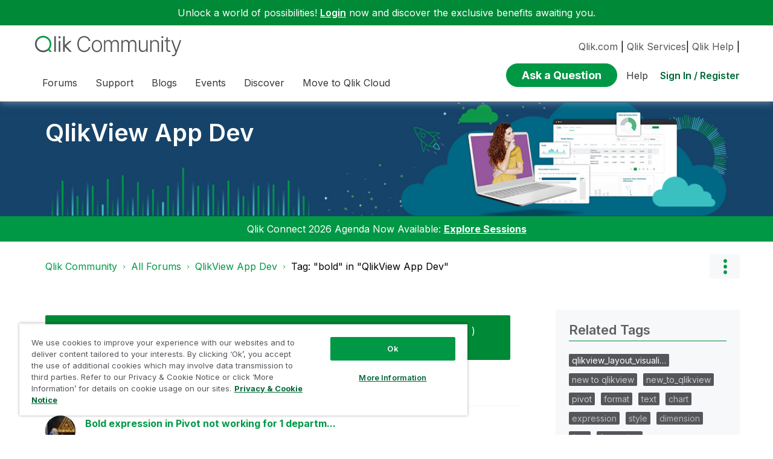

--- FILE ---
content_type: text/html;charset=UTF-8
request_url: https://community.qlik.com/t5/tag/bold/tg-p/board-id/qlikview-app-development
body_size: 34899
content:
<!DOCTYPE html><html prefix="og: http://ogp.me/ns#" dir="ltr" lang="en" class="no-js">
	<head>
	
	<title>
	Tag: "bold" in "QlikView App Dev" - Qlik Community
</title>
	
	
	<link rel="icon" href="https://community.qlik.com/html/@536ABC0E82B3A21A50773EBFFADE5A11/assets/favicon2024.ico">

<link rel="preconnect" href="https://fonts.googleapis.com">
<link rel="preconnect" href="https://fonts.gstatic.com" crossorigin>
<link href="https://fonts.googleapis.com/css2?family=Inter:wght@100;300;400;500;600;700;900&display=swap" rel="stylesheet">


<style>
  @media screen and (min-width: 767px){
 #lia-body .lia-content .lia-quilt .lia-form-publication-scheduled-input ,
 #lia-body .lia-content .lia-quilt .lia-form-auto-subscribe-to-thread-input , 
 #lia-body .lia-content .lia-quilt .lia-form-disable-tagging-input ,  
 #lia-body .lia-content .lia-quilt .lia-form-disable-kudos-input,
 #lia-body .lia-content .lia-quilt  .lia-form-thread-author-input,
 #lia-body .lia-content .lia-quilt   .lia-form-recent-participants-in-thread-input{
  width: auto;
}
#lia-body .lia-content .lia-quilt .lia-form-subject-input ,
#lia-body .lia-content .lia-quilt .lia-form-tags-input ,
#lia-body .lia-content .lia-quilt .lia-form-type-text-disabled.hasDatepicker,
#lia-body .lia-content .lia-quilt .lia-form-type-text-disabled,
#lia-body .lia-content .lia-quilt .lia-form-canonical-url-input ,
#lia-body .lia-content .lia-quilt .lia-form-message-seo-title-input ,
#lia-body .lia-content .lia-quilt .lia-js-labels-editor-input 
{
  width: 100%;
}
}  
</style><meta name="google-site-verification" content="mM1twBsma7NGYl-D8njcmxTqxwj3_R-8tyF3NrEczuo" />

<meta name="page" content="TagViewPage" />
<meta name="node" content="qlikview-app-development" />


<script>try{(function(w,d,s,l,i){w[l]=w[l]||[];w[l].push({'gtm.start':

new Date().getTime(),event:'gtm.js'});var f=d.getElementsByTagName(s)[0],

j=d.createElement(s),dl=l!='dataLayer'?'&l='+l:'';j.async=true;j.src=

'https://www.googletagmanager.com/gtm.js?id='+i+dl;f.parentNode.insertBefore(j,f);

})(window,document,'script','dataLayer','GTM-P7VJSX');}
catch(err){
    console.log("Google Tag Manager",err)
}
</script>

<script src="/html/assets/jquery-3.5.1.slim.min.js"></script>




<script src=https://cdn.cookielaw.org/scripttemplates/otSDKStub.js  type="text/javascript" charset="UTF-8" data-domain-script="0190db58-517f-72fc-a5f6-65a0089bc764" ></script>

<script type="text/javascript">

function OptanonWrapper() { }

</script>


<script type="text/javascript">!function(){var b=function(){window.__AudioEyeSiteHash = "9d0d4fb693146ff59f0fc68202fb8d85"; 
    var a=document.createElement("script");
    a.src="https://wsmcdn.audioeye.com/aem.js";
    a.type="text/javascript";a.setAttribute("async","");
    document.getElementsByTagName("body")[0].appendChild(a)};"complete"!==document.readyState?window.addEventListener?window.addEventListener("load",b):window.attachEvent&&window.attachEvent("onload",b):b()}();
</script>






	
	
	
	<meta content="Discussion Board for collaboration related to QlikView App Development." name="description"/><meta content="width=device-width, initial-scale=1.0" name="viewport"/><meta content="text/html; charset=UTF-8" http-equiv="Content-Type"/><link href="https://community.qlik.com/t5/tag/bold/tg-p/tag-id/7898/board-id/qlikview-app-development" rel="canonical"/>
	
	
	
	
	    
            	<link href="/skins/6766307/a1863844bb7f22bb23e85e68393af30f/qlik_custom.css" rel="stylesheet" type="text/css"/>
            
	

	
	
	
	
	


<div class="qlik-privacy-container">
    <span>Do not input private or sensitive data. View </span>
    <a class="qlik-privacy-link" href="https://www.qlik.com/us/legal/privacy-and-cookie-notice" target="_blank">Qlik Privacy & Cookie Policy.</a>
</div>



<script type="text/javascript" src="/t5/scripts/129B3FAC03679C8B82A528EDDD4E9DDC/lia-scripts-head-min.js"></script><script language="javascript" type="text/javascript">
<!--
window.FileAPI = { jsPath: '/html/assets/js/vendor/ng-file-upload-shim/' };
LITHIUM.PrefetchData = {"Components":{},"commonResults":{}};
LITHIUM.DEBUG = false;
LITHIUM.CommunityJsonObject = {
  "Validation" : {
    "image.description" : {
      "min" : 0,
      "max" : 1000,
      "isoneof" : [ ],
      "type" : "string"
    },
    "tkb.toc_maximum_heading_level" : {
      "min" : 1,
      "max" : 6,
      "isoneof" : [ ],
      "type" : "integer"
    },
    "tkb.toc_heading_list_style" : {
      "min" : 0,
      "max" : 50,
      "isoneof" : [
        "disc",
        "circle",
        "square",
        "none"
      ],
      "type" : "string"
    },
    "blog.toc_maximum_heading_level" : {
      "min" : 1,
      "max" : 6,
      "isoneof" : [ ],
      "type" : "integer"
    },
    "tkb.toc_heading_indent" : {
      "min" : 5,
      "max" : 50,
      "isoneof" : [ ],
      "type" : "integer"
    },
    "blog.toc_heading_indent" : {
      "min" : 5,
      "max" : 50,
      "isoneof" : [ ],
      "type" : "integer"
    },
    "blog.toc_heading_list_style" : {
      "min" : 0,
      "max" : 50,
      "isoneof" : [
        "disc",
        "circle",
        "square",
        "none"
      ],
      "type" : "string"
    }
  },
  "User" : {
    "settings" : {
      "imageupload.legal_file_extensions" : "*.jpg;*.JPG;*.jpeg;*.JPEG;*.gif;*.GIF;*.png;*.PNG;*.bmp",
      "config.enable_avatar" : true,
      "integratedprofile.show_klout_score" : true,
      "layout.sort_view_by_last_post_date" : true,
      "layout.friendly_dates_enabled" : true,
      "profileplus.allow.anonymous.scorebox" : false,
      "tkb.message_sort_default" : "topicPublishDate",
      "layout.format_pattern_date" : "yyyy-MM-dd",
      "config.require_search_before_post" : "require",
      "isUserLinked" : false,
      "integratedprofile.cta_add_topics_dismissal_timestamp" : -1,
      "layout.message_body_image_max_size" : 1000,
      "profileplus.everyone" : false,
      "integratedprofile.cta_connect_wide_dismissal_timestamp" : -1,
      "blog.toc_maximum_heading_level" : "2",
      "integratedprofile.hide_social_networks" : false,
      "blog.toc_heading_indent" : "15",
      "contest.entries_per_page_num" : 20,
      "layout.messages_per_page_linear" : 20,
      "integratedprofile.cta_manage_topics_dismissal_timestamp" : -1,
      "profile.shared_profile_test_group" : false,
      "integratedprofile.cta_personalized_feed_dismissal_timestamp" : -1,
      "integratedprofile.curated_feed_size" : 10,
      "contest.one_kudo_per_contest" : false,
      "integratedprofile.enable_social_networks" : false,
      "integratedprofile.my_interests_dismissal_timestamp" : -1,
      "profile.language" : "en",
      "layout.friendly_dates_max_age_days" : 31,
      "layout.threading_order" : "thread_descending",
      "blog.toc_heading_list_style" : "disc",
      "useRecService" : false,
      "layout.module_welcome" : "",
      "imageupload.max_uploaded_images_per_upload" : 100,
      "imageupload.max_uploaded_images_per_user" : 2000,
      "integratedprofile.connect_mode" : "",
      "tkb.toc_maximum_heading_level" : "",
      "tkb.toc_heading_list_style" : "disc",
      "sharedprofile.show_hovercard_score" : true,
      "config.search_before_post_scope" : "community",
      "tkb.toc_heading_indent" : "",
      "p13n.cta.recommendations_feed_dismissal_timestamp" : -1,
      "imageupload.max_file_size" : 10024,
      "layout.show_batch_checkboxes" : false,
      "integratedprofile.cta_connect_slim_dismissal_timestamp" : -1
    },
    "isAnonymous" : true,
    "policies" : {
      "image-upload.process-and-remove-exif-metadata" : false
    },
    "registered" : false,
    "emailRef" : "",
    "id" : -1,
    "login" : "Anonymous"
  },
  "Server" : {
    "communityPrefix" : "/cyjdu72974",
    "nodeChangeTimeStamp" : 1766759369323,
    "tapestryPrefix" : "/t5",
    "deviceMode" : "DESKTOP",
    "responsiveDeviceMode" : "DESKTOP",
    "membershipChangeTimeStamp" : "0",
    "version" : "25.11",
    "branch" : "25.11-release",
    "showTextKeys" : false
  },
  "Config" : {
    "phase" : "prod",
    "integratedprofile.cta.reprompt.delay" : 30,
    "profileplus.tracking" : {
      "profileplus.tracking.enable" : false,
      "profileplus.tracking.click.enable" : false,
      "profileplus.tracking.impression.enable" : false
    },
    "app.revision" : "2512090445-sd910d89e3f-b9",
    "navigation.manager.community.structure.limit" : "1000"
  },
  "Activity" : {
    "Results" : [ ]
  },
  "NodeContainer" : {
    "viewHref" : "https://community.qlik.com/t5/All-Forums/ct-p/qlik-allotherforums",
    "description" : "",
    "id" : "qlik-allotherforums",
    "shortTitle" : "All Forums",
    "title" : "All Forums",
    "nodeType" : "category"
  },
  "Page" : {
    "skins" : [
      "qlik_custom",
      "theme_support",
      "theme_base",
      "responsive_peak"
    ],
    "authUrls" : {
      "loginUrl" : "/plugins/common/feature/saml/doauth/redirect?referer=https%3A%2F%2Fcommunity.qlik.com%2Ft5%2Ftag%2Fbold%2Ftg-p%2Ftag-id%2F7898%2Fboard-id%2Fqlikview-app-development",
      "loginUrlNotRegistered" : "/plugins/common/feature/saml/doauth/redirect?redirectreason=notregistered&referer=https%3A%2F%2Fcommunity.qlik.com%2Ft5%2Ftag%2Fbold%2Ftg-p%2Ftag-id%2F7898%2Fboard-id%2Fqlikview-app-development",
      "loginUrlNotRegisteredDestTpl" : "/plugins/common/feature/saml/doauth/redirect?redirectreason=notregistered&referer=%7B%7BdestUrl%7D%7D"
    },
    "name" : "TagViewPage",
    "rtl" : false,
    "object" : { }
  },
  "WebTracking" : {
    "Activities" : { },
    "path" : "Community:Qlik Community/Category:All Forums/Board:QlikView App Dev"
  },
  "Feedback" : {
    "targeted" : { }
  },
  "Seo" : {
    "markerEscaping" : {
      "pathElement" : {
        "prefix" : "@",
        "match" : "^[0-9][0-9]$"
      },
      "enabled" : false
    }
  },
  "TopLevelNode" : {
    "viewHref" : "https://community.qlik.com/t5/All-Forums/ct-p/qlik-allotherforums",
    "description" : "",
    "id" : "qlik-allotherforums",
    "shortTitle" : "All Forums",
    "title" : "All Forums",
    "nodeType" : "category"
  },
  "Community" : {
    "viewHref" : "https://community.qlik.com/",
    "integratedprofile.lang_code" : "en",
    "integratedprofile.country_code" : "US",
    "id" : "cyjdu72974",
    "shortTitle" : "Qlik Community",
    "title" : "Qlik Community"
  },
  "CoreNode" : {
    "conversationStyle" : "forum",
    "viewHref" : "https://community.qlik.com/t5/QlikView-App-Dev/bd-p/qlikview-app-development",
    "settings" : { },
    "description" : "Discussion Board for collaboration related to QlikView App Development.",
    "id" : "qlikview-app-development",
    "shortTitle" : "QlikView App Dev",
    "title" : "QlikView App Dev",
    "nodeType" : "Board",
    "ancestors" : [
      {
        "viewHref" : "https://community.qlik.com/t5/All-Forums/ct-p/qlik-allotherforums",
        "description" : "",
        "id" : "qlik-allotherforums",
        "shortTitle" : "All Forums",
        "title" : "All Forums",
        "nodeType" : "category"
      },
      {
        "viewHref" : "https://community.qlik.com/",
        "description" : "Qlik Community is the global online community for Qlik employees, experts, customers, partners, developers and evangelists to collaborate.",
        "id" : "cyjdu72974",
        "shortTitle" : "Qlik Community",
        "title" : "Qlik Community",
        "nodeType" : "Community"
      }
    ]
  }
};
LITHIUM.Components.RENDER_URL = "/t5/util/componentrenderpage/component-id/#{component-id}?render_behavior=raw";
LITHIUM.Components.ORIGINAL_PAGE_NAME = 'tagging/TagViewPage';
LITHIUM.Components.ORIGINAL_PAGE_ID = 'TagViewPage';
LITHIUM.Components.ORIGINAL_PAGE_CONTEXT = '[base64].';
LITHIUM.Css = {
  "BASE_DEFERRED_IMAGE" : "lia-deferred-image",
  "BASE_BUTTON" : "lia-button",
  "BASE_SPOILER_CONTAINER" : "lia-spoiler-container",
  "BASE_TABS_INACTIVE" : "lia-tabs-inactive",
  "BASE_TABS_ACTIVE" : "lia-tabs-active",
  "BASE_AJAX_REMOVE_HIGHLIGHT" : "lia-ajax-remove-highlight",
  "BASE_FEEDBACK_SCROLL_TO" : "lia-feedback-scroll-to",
  "BASE_FORM_FIELD_VALIDATING" : "lia-form-field-validating",
  "BASE_FORM_ERROR_TEXT" : "lia-form-error-text",
  "BASE_FEEDBACK_INLINE_ALERT" : "lia-panel-feedback-inline-alert",
  "BASE_BUTTON_OVERLAY" : "lia-button-overlay",
  "BASE_TABS_STANDARD" : "lia-tabs-standard",
  "BASE_AJAX_INDETERMINATE_LOADER_BAR" : "lia-ajax-indeterminate-loader-bar",
  "BASE_AJAX_SUCCESS_HIGHLIGHT" : "lia-ajax-success-highlight",
  "BASE_CONTENT" : "lia-content",
  "BASE_JS_HIDDEN" : "lia-js-hidden",
  "BASE_AJAX_LOADER_CONTENT_OVERLAY" : "lia-ajax-loader-content-overlay",
  "BASE_FORM_FIELD_SUCCESS" : "lia-form-field-success",
  "BASE_FORM_WARNING_TEXT" : "lia-form-warning-text",
  "BASE_FORM_FIELDSET_CONTENT_WRAPPER" : "lia-form-fieldset-content-wrapper",
  "BASE_AJAX_LOADER_OVERLAY_TYPE" : "lia-ajax-overlay-loader",
  "BASE_FORM_FIELD_ERROR" : "lia-form-field-error",
  "BASE_SPOILER_CONTENT" : "lia-spoiler-content",
  "BASE_FORM_SUBMITTING" : "lia-form-submitting",
  "BASE_EFFECT_HIGHLIGHT_START" : "lia-effect-highlight-start",
  "BASE_FORM_FIELD_ERROR_NO_FOCUS" : "lia-form-field-error-no-focus",
  "BASE_EFFECT_HIGHLIGHT_END" : "lia-effect-highlight-end",
  "BASE_SPOILER_LINK" : "lia-spoiler-link",
  "FACEBOOK_LOGOUT" : "lia-component-users-action-logout",
  "BASE_DISABLED" : "lia-link-disabled",
  "FACEBOOK_SWITCH_USER" : "lia-component-admin-action-switch-user",
  "BASE_FORM_FIELD_WARNING" : "lia-form-field-warning",
  "BASE_AJAX_LOADER_FEEDBACK" : "lia-ajax-loader-feedback",
  "BASE_AJAX_LOADER_OVERLAY" : "lia-ajax-loader-overlay",
  "BASE_LAZY_LOAD" : "lia-lazy-load"
};
LITHIUM.noConflict = true;
LITHIUM.useCheckOnline = false;
LITHIUM.RenderedScripts = [
  "CustomEvent.js",
  "InformationBox.js",
  "NoConflict.js",
  "jquery.autocomplete.js",
  "LiModernizr.js",
  "jquery.iframe-shim-1.0.js",
  "ElementQueries.js",
  "DataHandler.js",
  "prism.js",
  "UserListActual.js",
  "ResizeSensor.js",
  "Cache.js",
  "Sandbox.js",
  "jquery.ui.position.js",
  "jquery.effects.core.js",
  "Tooltip.js",
  "jquery.json-2.6.0.js",
  "jquery.iframe-transport.js",
  "json2.js",
  "ElementMethods.js",
  "ForceLithiumJQuery.js",
  "Components.js",
  "jquery.ui.core.js",
  "Lithium.js",
  "jquery.delayToggle-1.0.js",
  "DeferredImages.js",
  "Auth.js",
  "jquery.ajax-cache-response-1.0.js",
  "Loader.js",
  "PolyfillsAll.js",
  "jquery.viewport-1.0.js",
  "Placeholder.js",
  "jquery.appear-1.1.1.js",
  "Video.js",
  "jquery.scrollTo.js",
  "jquery.fileupload.js",
  "AutoComplete.js",
  "jquery.function-utils-1.0.js",
  "jquery.lithium-selector-extensions.js",
  "MessageListActual.js",
  "Throttle.js",
  "jquery.tools.tooltip-1.2.6.js",
  "jquery.js",
  "AjaxFeedback.js",
  "Namespace.js",
  "jquery.ui.widget.js",
  "jquery.ui.draggable.js",
  "SearchAutoCompleteToggle.js",
  "ActiveCast3.js",
  "jquery.ui.dialog.js",
  "AjaxSupport.js",
  "jquery.placeholder-2.0.7.js",
  "jquery.hoverIntent-r6.js",
  "jquery.ui.resizable.js",
  "jquery.position-toggle-1.0.js",
  "HelpIcon.js",
  "jquery.css-data-1.0.js",
  "jquery.blockui.js",
  "Forms.js",
  "jquery.ui.mouse.js",
  "jquery.clone-position-1.0.js",
  "SearchForm.js",
  "PartialRenderProxy.js",
  "Text.js",
  "DropDownMenu.js",
  "SpoilerToggle.js",
  "DropDownMenuVisibilityHandler.js",
  "jquery.tmpl-1.1.1.js",
  "jquery.effects.slide.js",
  "Events.js",
  "Globals.js"
];// -->
</script><script type="text/javascript" src="/t5/scripts/D60EB96AE5FF670ED274F16ABB044ABD/lia-scripts-head-min.js"></script></head>
	<body class="lia-board lia-user-status-anonymous TagViewPage lia-body" id="lia-body">
	
	
	<div id="304-200-4" class="ServiceNodeInfoHeader">
</div>
	
	
	
	

	<div class="lia-page">
		<center>
			
				  <div class="custom-header"><style>
  @media screen and (max-width:767px){
   .lia-header-actions>.login-link:before{
     right:5px;
   }
   .UserLoginPage .main-header .top-header-content .header-content-search{
       margin-right:0px;
    }
  }
 </style>

 <link rel="stylesheet" href="https://locman-mt-cdn.s3.amazonaws.com/locman.css">
<script src="https://locman-mt-cdn.s3.amazonaws.com/locman.js"></script>
<header class="custom-header">
      <div class="login-quote">
        <p>Unlock a world of possibilities! 
<a href='https://community.qlik.com/plugins/common/feature/saml/doauth/redirect?referer=https%3A%2F%2Fcommunity.qlik.com%2F' class="login-link">Login</a>
        now and discover the exclusive benefits awaiting you.</p>
      </div>

  <div class="main-header">
    <div class="header-content">
      <div class="title-and-nav-wrapper">
        <button class="slide_tab mobile_icon"><span class="sr-only">Expand</span></button>
        <div class="header-left-column">
          <div class="community-logo">
              <a href="/">
                <picture>
                  <source media="(max-width: 991px)" srcset="/html/assets/qlik-logo-new.svg?version=preview" />
                  <source media="(min-width: 992px)" srcset="/html/assets/qlikCommunity-logo-new.svg?version=preview" />
                  <img src="/html/assets/qlik-logo-new.svg?version=preview" height="38px" alt="Qlik" title="Qlik">
                </picture>
            </a>
          </div>
          <p class="header-title">
            <div class="top-navbar-container">
<div class="custom-community-header-navigation-v3">
    <nav id="headerNav" role="navigation">
        <ul class="custom-sub-nav" role="menubar">
                <li role="none" class="custom-nav-menu-item has-children depth1">
                        <button role="menuitem" class="top-level-toggle toggle-menu-children qlik_tab slide_tab top-level-nav"
                            aria-controls="toggle-category:category:Forums" aria-expanded="false" aria-haspopup="true"
                            aria-label="Expand View: Forums" data-ol-has-click-handler=""  navID="category:Forums"> Forums 
                        </button>
                </li>
                <li role="none" class="custom-nav-menu-item has-children depth1">
                        <button role="menuitem" class="top-level-toggle toggle-menu-children qlik_tab slide_tab top-level-nav"
                            aria-controls="toggle-category:category:qlikSupport" aria-expanded="false" aria-haspopup="true"
                            aria-label="Expand View: Support" data-ol-has-click-handler=""  navID="category:qlikSupport"> Support 
                        </button>
                </li>
                <li role="none" class="custom-nav-menu-item has-children depth1">
                        <button role="menuitem" class="top-level-toggle toggle-menu-children qlik_tab slide_tab top-level-nav"
                            aria-controls="toggle-category:category:qlik-community-blogs" aria-expanded="false" aria-haspopup="true"
                            aria-label="Expand View: Blogs" data-ol-has-click-handler=""  navID="category:qlik-community-blogs"> Blogs 
                        </button>
                </li>
                <li role="none" class="custom-nav-menu-item has-children depth1">
                        <button role="menuitem" class="top-level-toggle toggle-menu-children qlik_tab slide_tab top-level-nav"
                            aria-controls="toggle-category:category:qlik-events" aria-expanded="false" aria-haspopup="true"
                            aria-label="Expand View: Events" data-ol-has-click-handler=""  navID="category:qlik-events"> Events 
                        </button>
                </li>
                <li role="none" class="custom-nav-menu-item has-children depth1">
                        <button role="menuitem" class="top-level-toggle toggle-menu-children qlik_tab slide_tab top-level-nav"
                            aria-controls="toggle-category:category:learn" aria-expanded="false" aria-haspopup="true"
                            aria-label="Expand View: Discover" data-ol-has-click-handler=""  navID="category:learn"> Discover 
                        </button>
                </li>
                <li role="none" class="custom-nav-menu-item has-children depth1">
                        <button role="menuitem" class="top-level-toggle toggle-menu-children qlik_tab slide_tab top-level-nav"
                            aria-controls="toggle-category:category:qlik-migratesupport" aria-expanded="false" aria-haspopup="true"
                            aria-label="Expand View: Move to Qlik Cloud" data-ol-has-click-handler=""  navID="category:qlik-migratesupport"> Move to Qlik Cloud 
                        </button>
                </li>
                <li role="none" class="depth1 external-link-top-level mobile-utility-html">
                    <a role="menuitem" class="top-level-toggle" href="https://www.qlik.com/us/?utm_source=community&amp;utm_medium=header&amp;utm_campaign=qlik.com">Qlik.com</a>
                </li>
                <li role="none" class="depth1 external-link-top-level mobile-utility-html">
                    <a role="menuitem" class="top-level-toggle" href="https://www.qlik.com/us/services">Qlik Services</a>
                </li>
                <li role="none" class="depth1 external-link-top-level mobile-utility-html">
                    <a role="menuitem" class="top-level-toggle" href=""></a>
                </li>
        </ul>
    </nav>
</div>            </div>
          </p>
        </div>
        <div class="header-right-column">
          <div id="header-utility-bar">
              <div id='locman'></div>
              <a href="https://www.qlik.com/us/?utm_source=community&utm_medium=header&utm_campaign=qlik.com">Qlik.com</a> |
<a href="https://www.qlik.com/us/services">Qlik Services</a>|
<a href="https://help.qlik.com?utm_source=community&utm_medium=header&utm_campaign=help">Qlik Help</a> |
          </div>
          <div>
            <section class="header-controls">
              <div class="user-login lia-header-actions">
<div class="header-search-main custom-search-header">
    <button class="header-content-search" aria-expanded="false" tabindex="0" aria-label="header-content-search">
    </button>
    <div class="header-search-container" style="display:block;">
<div class="searchUnify-header-component">
   <div id="auto">
    <div ng-controller="SearchautoController">
      <div bind-html-compile="autocompleteHtml"></div>
    </div>
  </div>
</div>
    <script type="text/javascript" src="https://d2zcxm2u7ahqlt.cloudfront.net/5b4cc16bfe8667990b58e1df434da538/search-clients/cb43fd48-5178-11eb-8a9b-0242ac120002/an.js"></script>
<link rel="stylesheet" href="https://d2zcxm2u7ahqlt.cloudfront.net/5b4cc16bfe8667990b58e1df434da538/search-clients/cb43fd48-5178-11eb-8a9b-0242ac120002/searchbox.css">
<script type="text/javascript" src="https://d2zcxm2u7ahqlt.cloudfront.net/5b4cc16bfe8667990b58e1df434da538/search-clients/cb43fd48-5178-11eb-8a9b-0242ac120002/searchbox.js" onload="loaded=true" onerror="loaded=false"></script>


<script>
        window.su_community_path = '/plugins/custom/qlik/qlik/qlik_searchunify_endpoint_1?tid=-8969574071645796668';
    GzAnalytics.setUser("");
</script><div id="lia-searchformV32_9d6416eec0206a" class="SearchForm lia-search-form-wrapper lia-mode-default lia-component-common-widget-search-form">
	

	
		<div class="lia-inline-ajax-feedback">
			<div class="AjaxFeedback" id="ajaxfeedback_9d6416eec0206a"></div>
			
	

	

		</div>

	

	
		<div id="searchautocompletetoggle_9d6416eec0206a">	
	
		

	
		<div class="lia-inline-ajax-feedback">
			<div class="AjaxFeedback" id="ajaxfeedback_9d6416eec0206a_0"></div>
			
	

	

		</div>

	

	
			
            <form enctype="multipart/form-data" class="lia-form lia-form-inline SearchForm" action="https://community.qlik.com/t5/tagging/tagviewpage.searchformv32.form.form" method="post" id="form_9d6416eec0206a" name="form_9d6416eec0206a"><div class="t-invisible"><input value="tag-name/bold/tag-id/7898/board-id/qlikview-app-development" name="t:ac" type="hidden"></input><input value="search/contributions/page" name="t:cp" type="hidden"></input><input value="[base64]." name="lia-form-context" type="hidden"></input><input value="TagViewPage:tag-name/bold/tag-id/7898/board-id/qlikview-app-development:searchformv32.form:" name="liaFormContentKey" type="hidden"></input><input value="5DI9GWMef1Esyz275vuiiOExwpQ=:H4sIAAAAAAAAALVSTU7CQBR+krAixkj0BrptjcpCMSbERGKCSmxcm+kwlGrbqTOvFDYexRMYL8HCnXfwAG5dubDtFKxgYgu4mrzvm3w/M+/pHcphHQ4kI4L2dMo9FLYZoM09qbeJxQ4V0+XC7e/tamqyBPEChwgbh1JAjQtLIz6hPaYh8ZlEMaxplAvm2KZmEsm0hhmBhOKpzZzOlsEw8LevR5W3zZfPEqy0oJIYc+eCuAyh2rolfaI7xLN0I8rjWfWBj7CuzJvf5osmbxRN3hacMimNwHRtKSOr0XNnv/vx+FoCGPjhMRzljhNLYHrEt9kA5T08ACCsKvREoYuqxqLl8BLO84q4UcMITcG49y/QOGs1pYyESl5p6V6qwRW086rinVmoxMZsiZud/zBUTc6gmVc4kExkJafmcYG1GM9+wfIsCkf2OP54hal5EjnG54z8h0XhjfcF7wQUs5Kz0GTjU2rOjc/llTT4Au07pDOcBQAA" name="t:formdata" type="hidden"></input></div>
	
	

	

	

	
		<div class="lia-inline-ajax-feedback">
			<div class="AjaxFeedback" id="feedback_9d6416eec0206a"></div>
			
	

	

		</div>

	

	

	

	


	
	<input value="i5gRF-vfitLO_-1" name="ticket" type="hidden"></input>
	
	<input value="form_9d6416eec0206a" id="form_UIDform_9d6416eec0206a" name="form_UID" type="hidden"></input>
	<input value="" id="form_instance_keyform_9d6416eec0206a" name="form_instance_key" type="hidden"></input>
	
                

                
                    
                        <span class="lia-search-granularity-wrapper">
                            <select title="Search Granularity" class="lia-search-form-granularity search-granularity" aria-label="Search Granularity" id="searchGranularity_9d6416eec0206a" name="searchGranularity"><option title="All community" value="qlik-allotherforums|category">All community</option><option title="This board" selected="selected" value="qlikview-app-development|forum-board">This board</option><option title="Knowledge base" value="tkb|tkb">Knowledge base</option><option title="Users" value="user|user">Users</option><option title="Products" value="product|product">Products</option></select>
                        </span>
                    
                

                <span class="lia-search-input-wrapper">
                    <span class="lia-search-input-field">
                        <span class="lia-button-wrapper lia-button-wrapper-secondary lia-button-wrapper-searchForm-action"><input value="searchForm" name="submitContextX" type="hidden"></input><input class="lia-button lia-button-secondary lia-button-searchForm-action" value="Search" id="submitContext_9d6416eec0206a" name="submitContext" type="submit"></input></span>

                        <input placeholder="Curious About Something? Let's Find It!" aria-label="Search this board" title="Search this board" class="lia-form-type-text lia-autocomplete-input search-input lia-search-input-message" value="" id="messageSearchField_9d6416eec0206a_0" name="messageSearchField" type="text"></input>
                        <input placeholder="Curious About Something? Let's Find It!" aria-label="Search this board" title="Search this board" class="lia-form-type-text lia-autocomplete-input search-input lia-search-input-tkb-article lia-js-hidden" value="" id="messageSearchField_9d6416eec0206a_1" name="messageSearchField_0" type="text"></input>
                        

	
		<input placeholder="Enter a keyword to search within the users" ng-non-bindable="" title="Enter a user name or rank" class="lia-form-type-text UserSearchField lia-search-input-user search-input lia-js-hidden lia-autocomplete-input" aria-label="Enter a user name or rank" value="" id="userSearchField_9d6416eec0206a" name="userSearchField" type="text"></input>
	

	


                        <input placeholder="Enter a keyword to search within the private messages" title="Enter a search word" class="lia-form-type-text NoteSearchField lia-search-input-note search-input lia-js-hidden lia-autocomplete-input" aria-label="Enter a search word" value="" id="noteSearchField_9d6416eec0206a_0" name="noteSearchField" type="text"></input>
						<input title="Enter a search word" class="lia-form-type-text ProductSearchField lia-search-input-product search-input lia-js-hidden lia-autocomplete-input" aria-label="Enter a search word" value="" id="productSearchField_9d6416eec0206a" name="productSearchField" type="text"></input>
                        <input class="lia-as-search-action-id" name="as-search-action-id" type="hidden"></input>
                    </span>
                </span>
                

                <span class="lia-cancel-search">cancel</span>

                
            
</form>
		
			<div class="search-autocomplete-toggle-link lia-js-hidden">
				<span>
					<a class="lia-link-navigation auto-complete-toggle-on lia-component-search-action-enable-auto-complete" rel="nofollow" id="enableAutoComplete_9d6416eec0206a" href="https://community.qlik.com/t5/tagging/tagviewpage.enableautocomplete:enableautocomplete?t:ac=tag-name/bold/tag-id/7898/board-id/qlikview-app-development&amp;t:cp=action/contributions/searchactions&amp;ticket=i5gRF-vfitLO_-1">Turn on suggestions</a>					
					<span class="HelpIcon">
	<a class="lia-link-navigation help-icon lia-tooltip-trigger" role="button" aria-label="Help Icon" id="link_9d6416eec0206a" href="#"><span class="lia-img-icon-help lia-fa-icon lia-fa-help lia-fa" alt="Auto-suggest helps you quickly narrow down your search results by suggesting possible matches as you type." aria-label="Help Icon" role="img" id="display_9d6416eec0206a"></span></a><div role="alertdialog" class="lia-content lia-tooltip-pos-bottom-left lia-panel-tooltip-wrapper" id="link_9d6416eec0206a_0-tooltip-element"><div class="lia-tooltip-arrow"></div><div class="lia-panel-tooltip"><div class="content">Auto-suggest helps you quickly narrow down your search results by suggesting possible matches as you type.</div></div></div>
</span>
				</span>
			</div>
		

	

	

	
	
	
</div>
		
	<div class="spell-check-showing-result">
		Showing results for <span class="lia-link-navigation show-results-for-link lia-link-disabled" aria-disabled="true" id="showingResult_9d6416eec0206a"></span>
		

	</div>
	<div>
		
		<span class="spell-check-search-instead">
			Search instead for <a class="lia-link-navigation search-instead-for-link" rel="nofollow" id="searchInstead_9d6416eec0206a" href="#"></a>
		</span>

	</div>
	<div class="spell-check-do-you-mean lia-component-search-widget-spellcheck">
		Did you mean: <a class="lia-link-navigation do-you-mean-link" rel="nofollow" id="doYouMean_9d6416eec0206a" href="#"></a>
	</div>

	

	

	


	
</div>    </div>
  </div>                <div id="ask-a-question">
                  <span class="lia-button-wrapper lia-button-wrapper-primary">
                    <span class="primary-action message-post">
                        <a class="lia-button lia-button-primary message-post-link" href="/t5/forums/postpage/choose-node/true/interaction-style/forum">
                            <span>Ask a Question</span>
                        </a>
                    </span>
                  </span>
                </div>
<a class="lia-link-navigation faq-link lia-component-help-action-faq" id="faqPage_9d6416f0041a59" href="/t5/help/faqpage">Help</a><a class="lia-link-navigation login-link lia-authentication-link lia-component-users-action-login" rel="nofollow" id="loginPageV2_9d6416f0135ff1" href="/plugins/common/feature/saml/doauth/redirect?referer=https%3A%2F%2Fcommunity.qlik.com%2Ft5%2Ftag%2Fbold%2Ftg-p%2Fboard-id%2Fqlikview-app-development">Sign In / Register</a>              </div>
              <div class="header-search">
<div id="lia-searchformV32_9d6416f0264fbf" class="SearchForm lia-search-form-wrapper lia-mode-default lia-component-common-widget-search-form">
	

	
		<div class="lia-inline-ajax-feedback">
			<div class="AjaxFeedback" id="ajaxfeedback_9d6416f0264fbf"></div>
			
	

	

		</div>

	

	
		<div id="searchautocompletetoggle_9d6416f0264fbf">	
	
		

	
		<div class="lia-inline-ajax-feedback">
			<div class="AjaxFeedback" id="ajaxfeedback_9d6416f0264fbf_0"></div>
			
	

	

		</div>

	

	
			
            <form enctype="multipart/form-data" class="lia-form lia-form-inline SearchForm" action="https://community.qlik.com/t5/tagging/tagviewpage.searchformv32.form.form" method="post" id="form_9d6416f0264fbf" name="form_9d6416f0264fbf"><div class="t-invisible"><input value="tag-name/bold/tag-id/7898/board-id/qlikview-app-development" name="t:ac" type="hidden"></input><input value="search/contributions/page" name="t:cp" type="hidden"></input><input value="[base64]." name="lia-form-context" type="hidden"></input><input value="TagViewPage:tag-name/bold/tag-id/7898/board-id/qlikview-app-development:searchformv32.form:" name="liaFormContentKey" type="hidden"></input><input value="5DI9GWMef1Esyz275vuiiOExwpQ=:H4sIAAAAAAAAALVSTU7CQBR+krAixkj0BrptjcpCMSbERGKCSmxcm+kwlGrbqTOvFDYexRMYL8HCnXfwAG5dubDtFKxgYgu4mrzvm3w/M+/pHcphHQ4kI4L2dMo9FLYZoM09qbeJxQ4V0+XC7e/tamqyBPEChwgbh1JAjQtLIz6hPaYh8ZlEMaxplAvm2KZmEsm0hhmBhOKpzZzOlsEw8LevR5W3zZfPEqy0oJIYc+eCuAyh2rolfaI7xLN0I8rjWfWBj7CuzJvf5osmbxRN3hacMimNwHRtKSOr0XNnv/vx+FoCGPjhMRzljhNLYHrEt9kA5T08ACCsKvREoYuqxqLl8BLO84q4UcMITcG49y/QOGs1pYyESl5p6V6qwRW086rinVmoxMZsiZud/zBUTc6gmVc4kExkJafmcYG1GM9+wfIsCkf2OP54hal5EjnG54z8h0XhjfcF7wQUs5Kz0GTjU2rOjc/llTT4Au07pDOcBQAA" name="t:formdata" type="hidden"></input></div>
	
	

	

	

	
		<div class="lia-inline-ajax-feedback">
			<div class="AjaxFeedback" id="feedback_9d6416f0264fbf"></div>
			
	

	

		</div>

	

	

	

	


	
	<input value="i5gRF-vfitLO_-1" name="ticket" type="hidden"></input>
	
	<input value="form_9d6416f0264fbf" id="form_UIDform_9d6416f0264fbf" name="form_UID" type="hidden"></input>
	<input value="" id="form_instance_keyform_9d6416f0264fbf" name="form_instance_key" type="hidden"></input>
	
                

                
                    
                        <span class="lia-search-granularity-wrapper">
                            <select title="Search Granularity" class="lia-search-form-granularity search-granularity" aria-label="Search Granularity" id="searchGranularity_9d6416f0264fbf" name="searchGranularity"><option title="All community" value="qlik-allotherforums|category">All community</option><option title="This board" selected="selected" value="qlikview-app-development|forum-board">This board</option><option title="Knowledge base" value="tkb|tkb">Knowledge base</option><option title="Users" value="user|user">Users</option><option title="Products" value="product|product">Products</option></select>
                        </span>
                    
                

                <span class="lia-search-input-wrapper">
                    <span class="lia-search-input-field">
                        <span class="lia-button-wrapper lia-button-wrapper-secondary lia-button-wrapper-searchForm-action"><input value="searchForm" name="submitContextX" type="hidden"></input><input class="lia-button lia-button-secondary lia-button-searchForm-action" value="Search" id="submitContext_9d6416f0264fbf" name="submitContext" type="submit"></input></span>

                        <input placeholder="Curious About Something? Let's Find It!" aria-label="Search this board" title="Search this board" class="lia-form-type-text lia-autocomplete-input search-input lia-search-input-message" value="" id="messageSearchField_9d6416f0264fbf_0" name="messageSearchField" type="text"></input>
                        <input placeholder="Curious About Something? Let's Find It!" aria-label="Search this board" title="Search this board" class="lia-form-type-text lia-autocomplete-input search-input lia-search-input-tkb-article lia-js-hidden" value="" id="messageSearchField_9d6416f0264fbf_1" name="messageSearchField_0" type="text"></input>
                        

	
		<input placeholder="Enter a keyword to search within the users" ng-non-bindable="" title="Enter a user name or rank" class="lia-form-type-text UserSearchField lia-search-input-user search-input lia-js-hidden lia-autocomplete-input" aria-label="Enter a user name or rank" value="" id="userSearchField_9d6416f0264fbf" name="userSearchField" type="text"></input>
	

	


                        <input placeholder="Enter a keyword to search within the private messages" title="Enter a search word" class="lia-form-type-text NoteSearchField lia-search-input-note search-input lia-js-hidden lia-autocomplete-input" aria-label="Enter a search word" value="" id="noteSearchField_9d6416f0264fbf_0" name="noteSearchField" type="text"></input>
						<input title="Enter a search word" class="lia-form-type-text ProductSearchField lia-search-input-product search-input lia-js-hidden lia-autocomplete-input" aria-label="Enter a search word" value="" id="productSearchField_9d6416f0264fbf" name="productSearchField" type="text"></input>
                        <input class="lia-as-search-action-id" name="as-search-action-id" type="hidden"></input>
                    </span>
                </span>
                

                <span class="lia-cancel-search">cancel</span>

                
            
</form>
		
			<div class="search-autocomplete-toggle-link lia-js-hidden">
				<span>
					<a class="lia-link-navigation auto-complete-toggle-on lia-component-search-action-enable-auto-complete" rel="nofollow" id="enableAutoComplete_9d6416f0264fbf" href="https://community.qlik.com/t5/tagging/tagviewpage.enableautocomplete:enableautocomplete?t:ac=tag-name/bold/tag-id/7898/board-id/qlikview-app-development&amp;t:cp=action/contributions/searchactions&amp;ticket=i5gRF-vfitLO_-1">Turn on suggestions</a>					
					<span class="HelpIcon">
	<a class="lia-link-navigation help-icon lia-tooltip-trigger" role="button" aria-label="Help Icon" id="link_9d6416f0264fbf" href="#"><span class="lia-img-icon-help lia-fa-icon lia-fa-help lia-fa" alt="Auto-suggest helps you quickly narrow down your search results by suggesting possible matches as you type." aria-label="Help Icon" role="img" id="display_9d6416f0264fbf"></span></a><div role="alertdialog" class="lia-content lia-tooltip-pos-bottom-left lia-panel-tooltip-wrapper" id="link_9d6416f0264fbf_0-tooltip-element"><div class="lia-tooltip-arrow"></div><div class="lia-panel-tooltip"><div class="content">Auto-suggest helps you quickly narrow down your search results by suggesting possible matches as you type.</div></div></div>
</span>
				</span>
			</div>
		

	

	

	
	
	
</div>
		
	<div class="spell-check-showing-result">
		Showing results for <span class="lia-link-navigation show-results-for-link lia-link-disabled" aria-disabled="true" id="showingResult_9d6416f0264fbf"></span>
		

	</div>
	<div>
		
		<span class="spell-check-search-instead">
			Search instead for <a class="lia-link-navigation search-instead-for-link" rel="nofollow" id="searchInstead_9d6416f0264fbf" href="#"></a>
		</span>

	</div>
	<div class="spell-check-do-you-mean lia-component-search-widget-spellcheck">
		Did you mean: <a class="lia-link-navigation do-you-mean-link" rel="nofollow" id="doYouMean_9d6416f0264fbf" href="#"></a>
	</div>

	

	

	


	
</div>              </div>
            </section>
          </div>
        </div>
    </div>
  </div>
</header></div>

 
<script src="https://f99hbcdmsb16.statuspage.io/embed/script.js"></script>


  <!-- Google Tag Managerrrr (noscript) -->
  <noscript><iframe src="https://www.googletagmanager.com/ns.html?id=GTM-P7VJSX"
  height="0" width="0" style="display:none;visibility:hidden"></iframe></noscript>
  <!-- End Google Tag Manager (noscript) -->

					
	
	<div class="MinimumWidthContainer">
		<div class="min-width-wrapper">
			<div class="min-width">		
				
						<div class="lia-content">
                            
							
							
							
		
	<div class="lia-quilt lia-quilt-tag-view-page lia-quilt-layout-two-column-main-side lia-top-quilt">
	<div class="lia-quilt-row lia-quilt-row-header">
		<div class="lia-quilt-column lia-quilt-column-24 lia-quilt-column-single lia-quilt-column-common-header">
			<div class="lia-quilt-column-alley lia-quilt-column-alley-single">
	
		
			<div class="lia-quilt lia-quilt-header lia-quilt-layout-header lia-component-quilt-header">
	<div class="lia-quilt-row lia-quilt-row-main-header">
		<div class="lia-quilt-column lia-quilt-column-20 lia-quilt-column-left lia-quilt-column-header-left lia-mark-empty">
			
		</div><div class="lia-quilt-column lia-quilt-column-04 lia-quilt-column-right lia-quilt-column-header-right lia-mark-empty">
			
		</div>
	</div><div class="lia-quilt-row lia-quilt-row-sub-header">
		<div class="lia-quilt-column lia-quilt-column-24 lia-quilt-column-single lia-quilt-column-sub-header-main">
			<div class="lia-quilt-column-alley lia-quilt-column-alley-single">
	
		
			

                    <div class="lia-quilt-row lia-quilt-row-hero internal-header">
                        <div
                            class="lia-quilt-column lia-quilt-column-24 lia-quilt-column-single lia-quilt-column-hero internal-header-column-hero">
                                            <div class="hero-desc">
                                                <h1 class="PageTitle lia-component-common-widget-page-title" id="main">
                                                    <span class="lia-link-navigation 22 lia-link-disabled" tabindex="0">
                                                        QlikView App Dev
                                                    </span>
                                                </h1>
                                            </div>
                        </div>
                    </div>
            <style>
                .PageTitle.lia-component-common-widget-page-title{
                    .lia-link-navigation{
                        text-shadow: 0px 0px 5px #000
                    }
                }
                #lia-body .lia-quilt-row-sub-header {
                    background-image: url("/html/assets/Qlik-Community-Sub-Header-Analytics_1366x200.jpg");
                }

                @media screen and (min-width:1367px) {
                    #lia-body div.lia-quilt-row.lia-quilt-row-sub-header .lia-quilt-column-24.lia-quilt-column-sub-header-main {
                        background-image: url("/html/assets/Qlik-Community-Sub-Header-Analytics_1366x200.jpg");
                    }

                    #lia-body.greenway div.lia-quilt-row.lia-quilt-row-sub-header .lia-quilt-column-24.lia-quilt-column-sub-header-main {
                        background-image: none;
                    }

                    #lia-body.greenway div.lia-quilt-row-sub-header {
                        background-image: url("/html/assets/Qlik-Community-Sub-Header-Analytics_1366x200.jpg");
                    }
                }
            </style>

 













		
	
	
</div>
		</div>
	</div><div class="lia-quilt-row lia-quilt-row-breadcrumb">
		<div class="lia-quilt-column lia-quilt-column-24 lia-quilt-column-single lia-quilt-column-breadcrumb">
			<div class="lia-quilt-column-alley lia-quilt-column-alley-single">
	
		
			
		
			<div class="lia-panel lia-panel-standard StringDisplayTaplet Chrome lia-component-common-widget-announcement"><div class="lia-decoration-border"><div class="lia-decoration-border-top"><div> </div></div><div class="lia-decoration-border-content"><div><div class="lia-panel-heading-bar-wrapper"><div class="lia-panel-heading-bar"><span aria-level="3" role="heading" class="lia-panel-heading-bar-title">Announcements</span></div></div><div class="lia-panel-content-wrapper"><div class="lia-panel-content"><div class="StringDisplayTaplet">
	
    	<b></b>Qlik Connect 2026 Agenda Now Available: <b><u><a href="https://www.qlikconnect.com/agenda?utm_source=community&utm_medium=qlik-internal&utm_campaign=qlik-connect&utm_team=cmt">Explore Sessions</a></u></b>
        
    
</div></div></div></div></div><div class="lia-decoration-border-bottom"><div> </div></div></div></div>
		
	
	

	
		<div class="page-controls">
			
		
			<div aria-label='breadcrumbs' role='navigation' class='BreadCrumb crumb-line lia-breadcrumb lia-component-common-widget-breadcrumb'>
	<ul role='list' id='list' class='lia-list-standard-inline'>
	
		
			<li class='lia-breadcrumb-node crumb'>
				<a class='lia-link-navigation crumb-community lia-breadcrumb-community lia-breadcrumb-forum' id='link' href='/'>Qlik Community</a>
			</li>
			
				<li aria-hidden='true' class='lia-breadcrumb-seperator crumb-community lia-breadcrumb-community lia-breadcrumb-forum'>
				  
          		  		<span class='separator'>:</span>
          		  
				</li>
			
		
			<li class='lia-breadcrumb-node crumb'>
				<a class='lia-link-navigation crumb-category lia-breadcrumb-category lia-breadcrumb-forum' id='link_0' href='/t5/All-Forums/ct-p/qlik-allotherforums'>All Forums</a>
			</li>
			
				<li aria-hidden='true' class='lia-breadcrumb-seperator crumb-category lia-breadcrumb-category lia-breadcrumb-forum'>
				  
          		  		<span class='separator'>:</span>
          		  
				</li>
			
		
			<li class='lia-breadcrumb-node crumb'>
				<a class='lia-link-navigation crumb-board lia-breadcrumb-board lia-breadcrumb-forum' id='link_1' href='/t5/QlikView-App-Dev/bd-p/qlikview-app-development'>QlikView App Dev</a>
			</li>
			
				<li aria-hidden='true' class='lia-breadcrumb-seperator crumb-board lia-breadcrumb-board lia-breadcrumb-forum'>
				  
          		  		<span class='separator'>:</span>
          		  
				</li>
			
		
			<li class='lia-breadcrumb-node crumb final-crumb'>
				<span class='lia-link-navigation child-thread lia-link-disabled' aria-disabled='true' id='link_2'>Tag: "bold" in "QlikView App Dev"</span>
			</li>
			
		
	
</ul>
</div>
		
			
    <div class="lia-menu-navigation-wrapper lia-js-hidden lia-menu-action lia-page-options lia-component-community-widget-page-options" id="actionMenuDropDown">	
	<div class="lia-menu-navigation">
		<div class="dropdown-default-item"><a title="Show option menu" class="lia-js-menu-opener default-menu-option lia-js-click-menu lia-link-navigation" aria-expanded="false" role="button" aria-label="Options" id="dropDownLink" href="#">Options</a>
			<div class="dropdown-positioning">
				<div class="dropdown-positioning-static">
					
	<ul aria-label="Dropdown menu items" role="list" id="dropdownmenuitems" class="lia-menu-dropdown-items">
		

	
	
		
			
		
			
		
			<li role="listitem"><span class="lia-link-navigation lia-link-disabled lia-component-tags-action-delete-for-user" aria-disabled="true" id="deleteTagForUser">Delete this tag for Anonymous in "QlikView App Dev"</span></li>
		
			<li role="listitem"><span class="lia-link-navigation lia-link-disabled lia-component-tags-action-replace-for-user" aria-disabled="true" id="replaceTagForUser">Replace this tag for Anonymous in "QlikView App Dev"</span></li>
		
			
		
			
		
	
	


	</ul>

				</div>
			</div>
		</div>
	</div>
</div>

		
	
		</div>
	
	

	
		
			
		
	
	
</div>
		</div>
	</div><div class="lia-quilt-row lia-quilt-row-feedback">
		<div class="lia-quilt-column lia-quilt-column-24 lia-quilt-column-single lia-quilt-column-feedback">
			<div class="lia-quilt-column-alley lia-quilt-column-alley-single">
	
		
			
	

	

		
			
        
        
	

	

    
		
			
		
	
	
</div>
		</div>
	</div>
</div>
		
	
	

	
		<div class="lia-page-header">
			
		
			
		
			<h1 class="PageTitle lia-component-common-widget-page-title"><span class="lia-link-navigation lia-link-disabled" aria-disabled="true" id="link_3">Tag: "bold" in "QlikView App Dev"</span></h1>
		
	
		</div>
	
	
</div>
		</div>
	</div><div class="lia-quilt-row lia-quilt-row-main">
		<div class="lia-quilt-column lia-quilt-column-17 lia-quilt-column-left lia-quilt-column-main-content">
			<div class="lia-quilt-column-alley lia-quilt-column-alley-left">
	
		
			
			<div class="TagViewPageBanner lia-component-tag-banner">
	<div class="TagStatistics">
	
		<div class="tagNestedScope">
			<ul role="presentation" id="list_0" class="lia-list-standard-inline">
	
				<li>Currently Viewing: "bold" in "QlikView App Dev" ( View in: </li>
				
					<li><a class="lia-link-navigation" rel="tag" id="link_4" href="https://community.qlik.com/t5/tag/bold/tg-p/category-id/qlik-allotherforums">"All Forums"</a></li>
					<li>|</li>
				
					<li><a class="lia-link-navigation" rel="tag" id="link_5" href="https://community.qlik.com/t5/tag/bold/tg-p">Community</a></li>
					
				
				<li>)</li>
			
</ul>
		</div>
	
	<ul role="presentation" id="list_1" class="lia-list-standard-inline">
	
		<li>22 posts</li>
		<li>|</li>
		<li>13 taggers</li>
		<li>|</li>
		<li>First used:</li>
		<li><span class="DateTime">
    

	
		
		
		<span class="local-date">‎2011-11-14</span>
	
	

	
	
	
	
	
	
	
	
	
	
	
	
</span></li>
	
</ul>
</div>
</div>
		
		
			<div class="lia-panel lia-panel-standard TaggedMessagesTaplet Chrome lia-component-tags-widget-recently-tagged-messages"><div class="lia-decoration-border"><div class="lia-decoration-border-top"><div> </div></div><div class="lia-decoration-border-content"><div><div class="lia-panel-heading-bar-wrapper"><div class="lia-panel-heading-bar"><span aria-level="3" role="heading" class="lia-panel-heading-bar-title">Latest Tagged</span></div></div><div class="lia-panel-content-wrapper"><div class="lia-panel-content"><div id="recentTaggedMessagesTaplet" class="TaggedMessagesTaplet">
	<div id="messageList" class="MessageList lia-component-forums-widget-message-list">
	<span id="message-listmessageList"> </span>

	

	<div class="t-data-grid single-message-list" id="grid">

	

	

	<table role="presentation" class="lia-list-wide">
        <thead class="lia-table-head" id="columns"><tr><th scope="col" class="cMessageAuthorAvatarColumn lia-data-cell-secondary lia-data-cell-text t-first"><div class="lia-component-common-column-empty-cell"></div></th><th scope="col" class="cThreadInfoColumn lia-data-cell-secondary lia-data-cell-text"><div class="lia-component-common-column-empty-cell"></div></th><th scope="col" class="cRepliesCountColumn lia-data-cell-secondary lia-data-cell-text"><div class="lia-component-common-column-empty-cell"></div></th><th scope="col" class="cViewsCountColumn lia-data-cell-secondary lia-data-cell-text"><div class="lia-component-common-column-empty-cell"></div></th><th scope="col" class="triangletop lia-data-cell-secondary lia-data-cell-text"><div class="lia-component-common-column-empty-cell"></div></th></tr></thead>
        <tbody>
            <tr class="lia-list-row lia-row-odd lia-js-data-messageUid-1719402 lia-js-data-messageRevision-11 t-first"><td class="cMessageAuthorAvatarColumn lia-data-cell-secondary lia-data-cell-icon"><div class="UserAvatar lia-user-avatar lia-component-messages-column-message-author-avatar">
	
			
				<a class="UserAvatar lia-link-navigation" target="_self" id="link_6" href="/t5/user/viewprofilepage/user-id/119517"><img class="lia-user-avatar-message" title="rei92821" alt="rei92821" id="display" src="/t5/image/serverpage/image-id/35671iB108A62E03BA4569/image-dimensions/50x50?v=v2"/>
					
				</a>
				
			
		
</div></td><td class="cThreadInfoColumn lia-data-cell-primary lia-data-cell-text"><div class="lia-component-messages-column-message-info">
    <div class="MessageSubjectCell">
	
			<div class="MessageSubject">

	

	
			<div class="MessageSubjectIcons ">
	
	
	 
	
	
	
				
		<h2 itemprop="name" class="message-subject">
			<span class="lia-message-unread">
				
						<a class="page-link lia-link-navigation lia-custom-event" id="link_7" href="/t5/QlikView-App-Dev/Bold-expression-in-Pivot-not-working-for-1-department/m-p/1719402">
							Bold expression in Pivot not working for 1 departm...
							
								
		<span class="message-subject-post-date xsmall-text">
			- (<span class="DateTime">
    

	
		
		
		<span class="local-date">‎2020-06-16</span>
	
		
		<span class="local-time">03:26 PM</span>
	
	

	
	
	
	
	
	
	
	
	
	
	
	
</span>)
		</span>
	
							
						</a>
					
			</span>
		</h2>
	
			
	
	
	<span class="lia-img-message-has-image lia-fa-message lia-fa-has lia-fa-image lia-fa" title="Contains an image" alt="Message contains an image" aria-label="Contains an image" role="img" id="display_3"></span>
	
	
</div>
		

	

	

	

	

	

	
		<div class="message-subject-board">
			<a class="local-time xsmall-text lia-link-navigation" id="link_8" href="/t5/QlikView-App-Dev/bd-p/qlikview-app-development">QlikView App Dev</a>
		</div>
	

	
			
					
				
		

	
</div>
		
</div>
    <div class="lia-info-area">
        <span class="lia-info-area-item">
            by <span class="UserName lia-user-name lia-user-rank-Contributor lia-component-common-widget-user-name">
				
		<img class="lia-user-rank-icon lia-user-rank-icon-left" title="Contributor" alt="Contributor" id="display_9d6416f4a37700" src="/html/@7F22A031F429FE81AFED819B1E5863E0/rank_icons/Community_Gamification-Ranking-Icons_16x16-Contributor.png"/>
		
			<a class="lia-link-navigation lia-page-link lia-user-name-link" style="" target="_self" aria-label="View Profile of rei92821" itemprop="url" id="link_9d6416f4a37700" href="https://community.qlik.com/t5/user/viewprofilepage/user-id/119517"><span class="">rei92821</span></a>
		
		
		
		
		
		
		
		
	
			</span> on <span class="DateTime lia-component-common-widget-date">
    

	
		
		
		<span class="local-date">‎2024-11-16</span>
	
		
		<span class="local-time">01:28 PM</span>
	
	

	
	
	
	
	
	
	
	
	
	
	
	
</span>
        </span>
        
            <span class="lia-dot-separator"></span>
            <span cssClass="lia-info-area-item" class="lia-info-area-item">
                Latest post on <span class="DateTime lia-component-common-widget-date">
    

	
		
		
		<span class="local-date">‎2020-07-02</span>
	
		
		<span class="local-time">09:36 AM</span>
	
	

	
	
	
	
	
	
	
	
	
	
	
	
</span> by <span class="UserName lia-user-name lia-user-rank-Former-Employee lia-component-common-widget-user-name">
				
		<img class="lia-user-rank-icon lia-user-rank-icon-left" title="Former Employee" alt="Former Employee" id="display_9d6416f57dc0ac" src="/html/@EF6ECE1C89943A96AB9642B0103A1383/assets/Community_Gamification-Ranking-Icons_16x16-Employee-Former%20(002).png"/>
		
			<a class="lia-link-navigation lia-page-link lia-user-name-link" style="" target="_self" aria-label="View Profile of Brett_Bleess" itemprop="url" id="link_9d6416f57dc0ac" href="https://community.qlik.com/t5/user/viewprofilepage/user-id/14114"><span class="">Brett_Bleess</span></a>
		
		
		
		
		
		
		
		
	
			</span>
            </span>
        
        
    </div>
    
    <div class="lia-stats-area">
        <span class="lia-stats-area-item">
            <span class="lia-message-stats-count">3</span><span class="lia-message-stats-label"> Replies</span>
        </span>
        <span class="lia-dot-separator"></span>
        <span class="lia-stats-area-item">
            <span class="lia-message-stats-count">1173</span>
            <span class="lia-message-stats-label">
                Views
            </span>
        </span>
    </div>
</div></td><td class="cRepliesCountColumn lia-data-cell-secondary lia-data-cell-integer"><div class="lia-component-messages-column-message-replies-count">
    
            
        <span class="lia-message-stats-count">3</span> Replies
    
        
    
</div></td><td class="cViewsCountColumn lia-data-cell-secondary lia-data-cell-integer"><div class="lia-component-messages-column-message-views-count">
    <span class="lia-message-stats-count">1173</span>
    Views
</div></td><td class="triangletop lia-data-cell-secondary lia-data-cell-icon"><div class="lia-component-common-column-empty-cell"></div></td></tr><tr class="lia-list-row lia-row-even lia-js-data-messageUid-1573054 lia-js-data-messageRevision-9"><td class="cMessageAuthorAvatarColumn lia-data-cell-secondary lia-data-cell-icon"><div class="UserAvatar lia-user-avatar lia-component-messages-column-message-author-avatar">
	
			
				<a class="UserAvatar lia-link-navigation" target="_self" id="link_9" href="/t5/user/viewprofilepage/user-id/68214"><img class="lia-user-avatar-message" title="gf" alt="gf" id="display_0" src="/t5/image/serverpage/image-id/9787iECC8ABA28CD1E856/image-dimensions/50x50/image-coordinates/0%2C0%2C266%2C266?v=v2"/>
					
				</a>
				
			
		
</div></td><td class="cThreadInfoColumn lia-data-cell-primary lia-data-cell-text"><div class="lia-component-messages-column-message-info">
    <div class="MessageSubjectCell">
	
			<div class="MessageSubject">

	

	
			<div class="MessageSubjectIcons ">
	
	
	 
	
	
	
				
		<h2 itemprop="name" class="message-subject">
			<span class="lia-message-unread">
				
						<a class="page-link lia-link-navigation lia-custom-event" id="link_10" href="/t5/QlikView-App-Dev/Conditional-Text-Format-in-Table/m-p/1573054">
							Conditional Text Format in Table
							
								
		<span class="message-subject-post-date xsmall-text">
			- (<span class="DateTime">
    

	
		
		
		<span class="local-date">‎2019-04-25</span>
	
		
		<span class="local-time">02:32 AM</span>
	
	

	
	
	
	
	
	
	
	
	
	
	
	
</span>)
		</span>
	
							
						</a>
					
			</span>
		</h2>
	
			
	
	
	<span class="lia-img-message-has-image lia-fa-message lia-fa-has lia-fa-image lia-fa" title="Contains an image" alt="Message contains an image" aria-label="Contains an image" role="img" id="display_3_0"></span>
	
	
</div>
		

	

	

	

	

	

	
		<div class="message-subject-board">
			<a class="local-time xsmall-text lia-link-navigation" id="link_11" href="/t5/QlikView-App-Dev/bd-p/qlikview-app-development">QlikView App Dev</a>
		</div>
	

	
			
					
				
		

	
</div>
		
</div>
    <div class="lia-info-area">
        <span class="lia-info-area-item">
            by <span class="UserName lia-user-name lia-user-rank-Creator-III lia-component-common-widget-user-name">
				
		<img class="lia-user-rank-icon lia-user-rank-icon-left" title="Creator III" alt="Creator III" id="display_9d6416f667ce3b" src="/html/@6B5206F7B2906F7249673391408B4801/rank_icons/Community_Gamification-Ranking-Icons_16x16-Creator.png"/>
		
			<a class="lia-link-navigation lia-page-link lia-user-name-link" style="" target="_self" aria-label="View Profile of gf" itemprop="url" id="link_9d6416f667ce3b" href="https://community.qlik.com/t5/user/viewprofilepage/user-id/68214"><span class="">gf</span></a>
		
		
		
		
		
		
		
		
	
			</span> on <span class="DateTime lia-component-common-widget-date">
    

	
		
		
		<span class="local-date">‎2024-11-16</span>
	
		
		<span class="local-time">03:59 PM</span>
	
	

	
	
	
	
	
	
	
	
	
	
	
	
</span>
        </span>
        
            <span class="lia-dot-separator"></span>
            <span cssClass="lia-info-area-item" class="lia-info-area-item">
                Latest post on <span class="DateTime lia-component-common-widget-date">
    

	
		
		
		<span class="local-date">‎2019-04-25</span>
	
		
		<span class="local-time">05:21 AM</span>
	
	

	
	
	
	
	
	
	
	
	
	
	
	
</span> by <span class="UserName lia-user-name lia-user-rank-Creator-III lia-component-common-widget-user-name">
				
		<img class="lia-user-rank-icon lia-user-rank-icon-left" title="Creator III" alt="Creator III" id="display_9d6416f7014b5b" src="/html/@6B5206F7B2906F7249673391408B4801/rank_icons/Community_Gamification-Ranking-Icons_16x16-Creator.png"/>
		
			<a class="lia-link-navigation lia-page-link lia-user-name-link" style="" target="_self" aria-label="View Profile of gf" itemprop="url" id="link_9d6416f7014b5b" href="https://community.qlik.com/t5/user/viewprofilepage/user-id/68214"><span class="">gf</span></a>
		
		
		
		
		
		
		
		
	
			</span>
            </span>
        
        
    </div>
    
    <div class="lia-stats-area">
        <span class="lia-stats-area-item">
            <span class="lia-message-stats-count">12</span><span class="lia-message-stats-label"> Replies</span>
        </span>
        <span class="lia-dot-separator"></span>
        <span class="lia-stats-area-item">
            <span class="lia-message-stats-count">2237</span>
            <span class="lia-message-stats-label">
                Views
            </span>
        </span>
    </div>
</div></td><td class="cRepliesCountColumn lia-data-cell-secondary lia-data-cell-integer"><div class="lia-component-messages-column-message-replies-count">
    
            
        <span class="lia-message-stats-count">12</span> Replies
    
        
    
</div></td><td class="cViewsCountColumn lia-data-cell-secondary lia-data-cell-integer"><div class="lia-component-messages-column-message-views-count">
    <span class="lia-message-stats-count">2237</span>
    Views
</div></td><td class="triangletop lia-data-cell-secondary lia-data-cell-icon"><div class="lia-component-common-column-empty-cell"></div></td></tr><tr class="lia-list-row lia-row-odd lia-js-data-messageUid-1248448 lia-js-data-messageRevision-6"><td class="cMessageAuthorAvatarColumn lia-data-cell-secondary lia-data-cell-icon"><div class="UserAvatar lia-user-avatar lia-component-messages-column-message-author-avatar">
	
			
				<span class="UserAvatar lia-link-navigation lia-link-disabled" aria-disabled="true" target="_blank" id="link_12"><img class="lia-img-icon-anonymous-message lia-fa-icon lia-fa-anonymous lia-fa-message lia-user-avatar-message" alt="" aria-label="Anonymous User" id="display_1" src="/skins/images/29AFC3A3D52D5176B783883688C71F57/responsive_peak/images/icon_anonymous_message.png"/>
					
				</span>
				
			
		
</div></td><td class="cThreadInfoColumn lia-data-cell-primary lia-data-cell-text"><div class="lia-component-messages-column-message-info">
    <div class="MessageSubjectCell">
	
			<div class="MessageSubject">

	

	
			<div class="MessageSubjectIcons ">
	
	
	 
	
	
	
				
		<h2 itemprop="name" class="message-subject">
			<span class="lia-message-unread">
				
						<a class="page-link lia-link-navigation lia-custom-event" id="link_13" href="/t5/QlikView-App-Dev/Bold-DrillDown-Dimesion/m-p/1248448">
							Bold DrillDown Dimesion
							
								
		<span class="message-subject-post-date xsmall-text">
			- (<span class="DateTime">
    

	
		
		
		<span class="local-date">‎2017-03-08</span>
	
		
		<span class="local-time">02:03 AM</span>
	
	

	
	
	
	
	
	
	
	
	
	
	
	
</span>)
		</span>
	
							
						</a>
					
			</span>
		</h2>
	
			
	
	
	
	
	
</div>
		

	

	

	

	

	

	
		<div class="message-subject-board">
			<a class="local-time xsmall-text lia-link-navigation" id="link_14" href="/t5/QlikView-App-Dev/bd-p/qlikview-app-development">QlikView App Dev</a>
		</div>
	

	
			
					
				
		

	
</div>
		
</div>
    <div class="lia-info-area">
        <span class="lia-info-area-item">
            by <span class="UserName lia-user-name lia-user-rank- lia-component-common-widget-user-name">
				
		
		
			<span class="lia-link-navigation lia-link-disabled lia-user-name-link" style="" target="_blank" aria-disabled="true" id="link_9d6416f7c6ae9e"><span class="anon-user">Anonymous<span class="anon-label"></span></span></span>
		
		
		
		
		
		
		
		
	
			</span> on <span class="DateTime lia-component-common-widget-date">
    

	
		
		
		<span class="local-date">‎2020-11-25</span>
	
		
		<span class="local-time">11:16 AM</span>
	
	

	
	
	
	
	
	
	
	
	
	
	
	
</span>
        </span>
        
            <span class="lia-dot-separator"></span>
            <span cssClass="lia-info-area-item" class="lia-info-area-item">
                Latest post on <span class="DateTime lia-component-common-widget-date">
    

	
		
		
		<span class="local-date">‎2017-03-08</span>
	
		
		<span class="local-time">03:31 AM</span>
	
	

	
	
	
	
	
	
	
	
	
	
	
	
</span> by <span class="UserName lia-user-name lia-user-rank-MVP lia-component-common-widget-user-name">
				
		<img class="lia-user-rank-icon lia-user-rank-icon-left" title="MVP" alt="MVP" id="display_9d6416f88d6a5a" src="/html/@09D7DA47DFD811898EDA3D072B967C58/rank_icons/Community_Gamification-Ranking-Icons_16x16-MVP.png"/>
		
			<a class="lia-link-navigation lia-page-link lia-user-name-link" style="color:#FF9900" target="_self" aria-label="View Profile of Anil_Babu_Samineni" itemprop="url" id="link_9d6416f88d6a5a" href="https://community.qlik.com/t5/user/viewprofilepage/user-id/5533"><span class="login-bold">Anil_Babu_Samin<wbr />eni</span></a>
		
		
		
		
		
		
		
		
	
			</span>
            </span>
        
        
    </div>
    
    <div class="lia-stats-area">
        <span class="lia-stats-area-item">
            <span class="lia-message-stats-count">6</span><span class="lia-message-stats-label"> Replies</span>
        </span>
        <span class="lia-dot-separator"></span>
        <span class="lia-stats-area-item">
            <span class="lia-message-stats-count">874</span>
            <span class="lia-message-stats-label">
                Views
            </span>
        </span>
    </div>
</div></td><td class="cRepliesCountColumn lia-data-cell-secondary lia-data-cell-integer"><div class="lia-component-messages-column-message-replies-count">
    
            
        <span class="lia-message-stats-count">6</span> Replies
    
        
    
</div></td><td class="cViewsCountColumn lia-data-cell-secondary lia-data-cell-integer"><div class="lia-component-messages-column-message-views-count">
    <span class="lia-message-stats-count">874</span>
    Views
</div></td><td class="triangletop lia-data-cell-secondary lia-data-cell-icon"><div class="lia-component-common-column-empty-cell"></div></td></tr><tr class="lia-list-row lia-row-even lia-list-row-thread-solved lia-js-data-messageUid-1136573 lia-js-data-messageRevision-1"><td class="cMessageAuthorAvatarColumn lia-data-cell-secondary lia-data-cell-icon"><div class="UserAvatar lia-user-avatar lia-component-messages-column-message-author-avatar">
	
			
				<a class="UserAvatar lia-link-navigation" target="_self" id="link_15" href="/t5/user/viewprofilepage/user-id/25617"><img class="lia-user-avatar-message" title="cheburashka" alt="cheburashka" id="display_2" src="https://community.qlik.com/legacyfs/online/avatars/a259365_Prisma%20Edited%20wide.png"/>
					
				</a>
				
			
		
</div></td><td class="cThreadInfoColumn lia-data-cell-primary lia-data-cell-text"><div class="lia-component-messages-column-message-info">
    <div class="MessageSubjectCell">
	
			<div class="MessageSubject">

	

	
			<div class="MessageSubjectIcons ">
	
	<a class="lia-link-navigation verified-icon" id="link_16" href="/t5/QlikView-App-Dev/Style-text-in-a-text-box/m-p/1136573#M372965"><span class="lia-img-message-type-solved lia-fa-message lia-fa-type lia-fa-solved lia-fa" title="Solved!" alt="Solved!" aria-label="Solved!" role="img" id="display_4"></span></a>
	 
	
	
	
				
		<h2 itemprop="name" class="message-subject">
			<span class="lia-message-unread">
				
						<a class="page-link lia-link-navigation lia-custom-event" id="link_17" href="/t5/QlikView-App-Dev/Style-text-in-a-text-box/m-p/1136573">
							Style text in a text box.
							
								
		<span class="message-subject-post-date xsmall-text">
			- (<span class="DateTime">
    

	
		
		
		<span class="local-date">‎2016-08-05</span>
	
		
		<span class="local-time">05:21 AM</span>
	
	

	
	
	
	
	
	
	
	
	
	
	
	
</span>)
		</span>
	
							
						</a>
					
			</span>
		</h2>
	
			
	
	
	
	
	
</div>
		

	

	

	

	

	

	
		<div class="message-subject-board">
			<a class="local-time xsmall-text lia-link-navigation" id="link_18" href="/t5/QlikView-App-Dev/bd-p/qlikview-app-development">QlikView App Dev</a>
		</div>
	

	
			
					
				
		

	
</div>
		
</div>
    <div class="lia-info-area">
        <span class="lia-info-area-item">
            by <span class="UserName lia-user-name lia-user-rank-Creator-III lia-component-common-widget-user-name">
				
		<img class="lia-user-rank-icon lia-user-rank-icon-left" title="Creator III" alt="Creator III" id="display_9d6416f9b6b331" src="/html/@6B5206F7B2906F7249673391408B4801/rank_icons/Community_Gamification-Ranking-Icons_16x16-Creator.png"/>
		
			<a class="lia-link-navigation lia-page-link lia-user-name-link" style="" target="_self" aria-label="View Profile of cheburashka" itemprop="url" id="link_9d6416f9b6b331" href="https://community.qlik.com/t5/user/viewprofilepage/user-id/25617"><span class="">cheburashka</span></a>
		
		
		
		
		
		
		
		
	
			</span> on <span class="DateTime lia-component-common-widget-date">
    

	
		
		
		<span class="local-date">‎2016-08-05</span>
	
		
		<span class="local-time">05:21 AM</span>
	
	

	
	
	
	
	
	
	
	
	
	
	
	
</span>
        </span>
        
            <span class="lia-dot-separator"></span>
            <span cssClass="lia-info-area-item" class="lia-info-area-item">
                Latest post on <span class="DateTime lia-component-common-widget-date">
    

	
		
		
		<span class="local-date">‎2018-12-04</span>
	
		
		<span class="local-time">10:34 AM</span>
	
	

	
	
	
	
	
	
	
	
	
	
	
	
</span> by <span class="UserName lia-user-name lia-user-rank-Creator lia-component-common-widget-user-name">
				
		<img class="lia-user-rank-icon lia-user-rank-icon-left" title="Creator" alt="Creator" id="display_9d6416fa91b03e" src="/html/@6B5206F7B2906F7249673391408B4801/rank_icons/Community_Gamification-Ranking-Icons_16x16-Creator.png"/>
		
			<a class="lia-link-navigation lia-page-link lia-user-name-link" style="" target="_self" aria-label="View Profile of vsabbise" itemprop="url" id="link_9d6416fa91b03e" href="https://community.qlik.com/t5/user/viewprofilepage/user-id/5801"><span class="">vsabbise</span></a>
		
		
		
		
		
		
		
		
	
			</span>
            </span>
        
        
    </div>
    
    <div class="lia-stats-area">
        <span class="lia-stats-area-item">
            <span class="lia-message-stats-count">7</span><span class="lia-message-stats-label"> Replies</span>
        </span>
        <span class="lia-dot-separator"></span>
        <span class="lia-stats-area-item">
            <span class="lia-message-stats-count">9067</span>
            <span class="lia-message-stats-label">
                Views
            </span>
        </span>
    </div>
</div></td><td class="cRepliesCountColumn lia-data-cell-secondary lia-data-cell-integer"><div class="lia-component-messages-column-message-replies-count">
    
            
        <span class="lia-message-stats-count">7</span> Replies
    
        
    
</div></td><td class="cViewsCountColumn lia-data-cell-secondary lia-data-cell-integer"><div class="lia-component-messages-column-message-views-count">
    <span class="lia-message-stats-count">9067</span>
    Views
</div></td><td class="triangletop lia-data-cell-secondary lia-data-cell-icon"><div class="lia-component-common-column-empty-cell"></div></td></tr><tr class="lia-list-row lia-row-odd lia-js-data-messageUid-1098561 lia-js-data-messageRevision-7"><td class="cMessageAuthorAvatarColumn lia-data-cell-secondary lia-data-cell-icon"><div class="UserAvatar lia-user-avatar lia-component-messages-column-message-author-avatar">
	
			
				<a class="UserAvatar lia-link-navigation" target="_self" id="link_19" href="/t5/user/viewprofilepage/user-id/8287"><img class="lia-user-avatar-message" title="qliktoview123" alt="qliktoview123" id="display_5" src="/t5/image/serverpage/avatar-name/suv/avatar-theme/candy/avatar-collection/transit/avatar-display-size/message/version/2?xdesc=1.0"/>
					
				</a>
				
			
		
</div></td><td class="cThreadInfoColumn lia-data-cell-primary lia-data-cell-text"><div class="lia-component-messages-column-message-info">
    <div class="MessageSubjectCell">
	
			<div class="MessageSubject">

	

	
			<div class="MessageSubjectIcons ">
	
	
	 
	
	
	
				
		<h2 itemprop="name" class="message-subject">
			<span class="lia-message-unread">
				
						<a class="page-link lia-link-navigation lia-custom-event" id="link_20" href="/t5/QlikView-App-Dev/Text-format-a-expression-in-a-chart/m-p/1098561">
							Text format a expression in a chart
							
								
		<span class="message-subject-post-date xsmall-text">
			- (<span class="DateTime">
    

	
		
		
		<span class="local-date">‎2016-07-06</span>
	
		
		<span class="local-time">04:12 AM</span>
	
	

	
	
	
	
	
	
	
	
	
	
	
	
</span>)
		</span>
	
							
						</a>
					
			</span>
		</h2>
	
			
	
	
	<span class="lia-img-message-has-image lia-fa-message lia-fa-has lia-fa-image lia-fa" title="Contains an image" alt="Message contains an image" aria-label="Contains an image" role="img" id="display_3_1"></span>
	
	<span class="lia-img-message-has-attachment lia-fa-message lia-fa-has lia-fa-attachment lia-fa" title="Contains an attachment" alt="Message contains an attachment" aria-label="Contains an attachment" role="img" id="display_6"></span>
</div>
		

	

	

	

	

	

	
		<div class="message-subject-board">
			<a class="local-time xsmall-text lia-link-navigation" id="link_21" href="/t5/QlikView-App-Dev/bd-p/qlikview-app-development">QlikView App Dev</a>
		</div>
	

	
			
					
				
		

	
</div>
		
</div>
    <div class="lia-info-area">
        <span class="lia-info-area-item">
            by <span class="UserName lia-user-name lia-user-rank-Contributor-II lia-component-common-widget-user-name">
				
		<img class="lia-user-rank-icon lia-user-rank-icon-left" title="Contributor II" alt="Contributor II" id="display_9d6416fb5a7720" src="/html/@7F22A031F429FE81AFED819B1E5863E0/rank_icons/Community_Gamification-Ranking-Icons_16x16-Contributor.png"/>
		
			<a class="lia-link-navigation lia-page-link lia-user-name-link" style="" target="_self" aria-label="View Profile of qliktoview123" itemprop="url" id="link_9d6416fb5a7720" href="https://community.qlik.com/t5/user/viewprofilepage/user-id/8287"><span class="">qliktoview123</span></a>
		
		
		
		
		
		
		
		
	
			</span> on <span class="DateTime lia-component-common-widget-date">
    

	
		
		
		<span class="local-date">‎2020-11-25</span>
	
		
		<span class="local-time">11:16 AM</span>
	
	

	
	
	
	
	
	
	
	
	
	
	
	
</span>
        </span>
        
            <span class="lia-dot-separator"></span>
            <span cssClass="lia-info-area-item" class="lia-info-area-item">
                Latest post on <span class="DateTime lia-component-common-widget-date">
    

	
		
		
		<span class="local-date">‎2021-10-08</span>
	
		
		<span class="local-time">09:46 AM</span>
	
	

	
	
	
	
	
	
	
	
	
	
	
	
</span> by <span class="UserName lia-user-name lia-user-rank-Contributor-II lia-component-common-widget-user-name">
				
		<img class="lia-user-rank-icon lia-user-rank-icon-left" title="Contributor II" alt="Contributor II" id="display_9d6416fc0d2aa6" src="/html/@7F22A031F429FE81AFED819B1E5863E0/rank_icons/Community_Gamification-Ranking-Icons_16x16-Contributor.png"/>
		
			<a class="lia-link-navigation lia-page-link lia-user-name-link" style="" target="_self" aria-label="View Profile of Miko93" itemprop="url" id="link_9d6416fc0d2aa6" href="https://community.qlik.com/t5/user/viewprofilepage/user-id/147745"><span class="">Miko93</span></a>
		
		
		
		
		
		
		
		
	
			</span>
            </span>
        
        
    </div>
    
    <div class="lia-stats-area">
        <span class="lia-stats-area-item">
            <span class="lia-message-stats-count">11</span><span class="lia-message-stats-label"> Replies</span>
        </span>
        <span class="lia-dot-separator"></span>
        <span class="lia-stats-area-item">
            <span class="lia-message-stats-count">25504</span>
            <span class="lia-message-stats-label">
                Views
            </span>
        </span>
    </div>
</div></td><td class="cRepliesCountColumn lia-data-cell-secondary lia-data-cell-integer"><div class="lia-component-messages-column-message-replies-count">
    
            
        <span class="lia-message-stats-count">11</span> Replies
    
        
    
</div></td><td class="cViewsCountColumn lia-data-cell-secondary lia-data-cell-integer"><div class="lia-component-messages-column-message-views-count">
    <span class="lia-message-stats-count">25504</span>
    Views
</div></td><td class="triangletop lia-data-cell-secondary lia-data-cell-icon"><div class="lia-component-common-column-empty-cell"></div></td></tr><tr class="lia-list-row lia-row-even lia-list-row-thread-solved lia-js-data-messageUid-1158682 lia-js-data-messageRevision-6"><td class="cMessageAuthorAvatarColumn lia-data-cell-secondary lia-data-cell-icon"><div class="UserAvatar lia-user-avatar lia-component-messages-column-message-author-avatar">
	
			
				<a class="UserAvatar lia-link-navigation" target="_self" id="link_22" href="/t5/user/viewprofilepage/user-id/42558"><img class="lia-user-avatar-message" title="dinicholls" alt="dinicholls" id="display_7" src="https://community.qlik.com/legacyfs/online/avatars/a242215_Me%20and%20Dave.png"/>
					
				</a>
				
			
		
</div></td><td class="cThreadInfoColumn lia-data-cell-primary lia-data-cell-text"><div class="lia-component-messages-column-message-info">
    <div class="MessageSubjectCell">
	
			<div class="MessageSubject">

	

	
			<div class="MessageSubjectIcons ">
	
	<a class="lia-link-navigation verified-icon" id="link_23" href="/t5/QlikView-App-Dev/Pivot-Table-Headers-to-Bold/m-p/1158682#M917923"><span class="lia-img-message-type-solved lia-fa-message lia-fa-type lia-fa-solved lia-fa" title="Solved!" alt="Solved!" aria-label="Solved!" role="img" id="display_8"></span></a>
	 
	
	
	
				
		<h2 itemprop="name" class="message-subject">
			<span class="lia-message-unread">
				
						<a class="page-link lia-link-navigation lia-custom-event" id="link_24" href="/t5/QlikView-App-Dev/Pivot-Table-Headers-to-Bold/m-p/1158682">
							Pivot Table Headers to Bold!!!
							
								
		<span class="message-subject-post-date xsmall-text">
			- (<span class="DateTime">
    

	
		
		
		<span class="local-date">‎2016-05-17</span>
	
		
		<span class="local-time">06:59 AM</span>
	
	

	
	
	
	
	
	
	
	
	
	
	
	
</span>)
		</span>
	
							
						</a>
					
			</span>
		</h2>
	
			
	
	
	<span class="lia-img-message-has-image lia-fa-message lia-fa-has lia-fa-image lia-fa" title="Contains an image" alt="Message contains an image" aria-label="Contains an image" role="img" id="display_3_2"></span>
	
	
</div>
		

	

	

	

	

	

	
		<div class="message-subject-board">
			<a class="local-time xsmall-text lia-link-navigation" id="link_25" href="/t5/QlikView-App-Dev/bd-p/qlikview-app-development">QlikView App Dev</a>
		</div>
	

	
			
					
				
		

	
</div>
		
</div>
    <div class="lia-info-area">
        <span class="lia-info-area-item">
            by <span class="UserName lia-user-name lia-user-rank-Creator-II lia-component-common-widget-user-name">
				
		<img class="lia-user-rank-icon lia-user-rank-icon-left" title="Creator II" alt="Creator II" id="display_9d6416fd1e46cd" src="/html/@6B5206F7B2906F7249673391408B4801/rank_icons/Community_Gamification-Ranking-Icons_16x16-Creator.png"/>
		
			<a class="lia-link-navigation lia-page-link lia-user-name-link" style="" target="_self" aria-label="View Profile of dinicholls" itemprop="url" id="link_9d6416fd1e46cd" href="https://community.qlik.com/t5/user/viewprofilepage/user-id/42558"><span class="">dinicholls</span></a>
		
		
		
		
		
		
		
		
	
			</span> on <span class="DateTime lia-component-common-widget-date">
    

	
		
		
		<span class="local-date">‎2020-11-25</span>
	
		
		<span class="local-time">11:16 AM</span>
	
	

	
	
	
	
	
	
	
	
	
	
	
	
</span>
        </span>
        
            <span class="lia-dot-separator"></span>
            <span cssClass="lia-info-area-item" class="lia-info-area-item">
                Latest post on <span class="DateTime lia-component-common-widget-date">
    

	
		
		
		<span class="local-date">‎2016-05-17</span>
	
		
		<span class="local-time">07:20 AM</span>
	
	

	
	
	
	
	
	
	
	
	
	
	
	
</span> by <span class="UserName lia-user-name lia-user-rank-MVP lia-component-common-widget-user-name">
				
		<img class="lia-user-rank-icon lia-user-rank-icon-left" title="MVP" alt="MVP" id="display_9d6416fd8e65e6" src="/html/@09D7DA47DFD811898EDA3D072B967C58/rank_icons/Community_Gamification-Ranking-Icons_16x16-MVP.png"/>
		
			<a class="lia-link-navigation lia-page-link lia-user-name-link" style="color:#FF9900" target="_self" aria-label="View Profile of Chanty4u" itemprop="url" id="link_9d6416fd8e65e6" href="https://community.qlik.com/t5/user/viewprofilepage/user-id/49432"><span class="login-bold">Chanty4u</span></a>
		
		
		
		
		
		
		
		
	
			</span>
            </span>
        
        
    </div>
    
    <div class="lia-stats-area">
        <span class="lia-stats-area-item">
            <span class="lia-message-stats-count">5</span><span class="lia-message-stats-label"> Replies</span>
        </span>
        <span class="lia-dot-separator"></span>
        <span class="lia-stats-area-item">
            <span class="lia-message-stats-count">8796</span>
            <span class="lia-message-stats-label">
                Views
            </span>
        </span>
    </div>
</div></td><td class="cRepliesCountColumn lia-data-cell-secondary lia-data-cell-integer"><div class="lia-component-messages-column-message-replies-count">
    
            
        <span class="lia-message-stats-count">5</span> Replies
    
        
    
</div></td><td class="cViewsCountColumn lia-data-cell-secondary lia-data-cell-integer"><div class="lia-component-messages-column-message-views-count">
    <span class="lia-message-stats-count">8796</span>
    Views
</div></td><td class="triangletop lia-data-cell-secondary lia-data-cell-icon"><div class="lia-component-common-column-empty-cell"></div></td></tr><tr class="lia-list-row lia-row-odd lia-list-row-thread-solved lia-js-data-messageUid-1045713 lia-js-data-messageRevision-1"><td class="cMessageAuthorAvatarColumn lia-data-cell-secondary lia-data-cell-icon"><div class="UserAvatar lia-user-avatar lia-component-messages-column-message-author-avatar">
	
			
				<a class="UserAvatar lia-link-navigation" target="_self" id="link_26" href="/t5/user/viewprofilepage/user-id/49432"><img class="lia-user-avatar-message" title="Chanty4u" alt="Chanty4u" id="display_9" src="/t5/image/serverpage/image-id/60992i720D2EDE3DC8E463/image-dimensions/50x50/image-coordinates/0%2C0%2C2159%2C2159?v=v2"/>
					
				</a>
				
			
		
</div></td><td class="cThreadInfoColumn lia-data-cell-primary lia-data-cell-text"><div class="lia-component-messages-column-message-info">
    <div class="MessageSubjectCell">
	
			<div class="MessageSubject">

	

	
			<div class="MessageSubjectIcons ">
	
	<a class="lia-link-navigation verified-icon" id="link_27" href="/t5/QlikView-App-Dev/RE-Bold-total-column/m-p/1045713#M525080"><span class="lia-img-message-type-solved lia-fa-message lia-fa-type lia-fa-solved lia-fa" title="Solved!" alt="Solved!" aria-label="Solved!" role="img" id="display_10"></span></a>
	 
	
	
	
				
		<h2 itemprop="name" class="message-subject">
			<span class="lia-message-unread">
				
						<a class="page-link lia-link-navigation lia-custom-event" id="link_28" href="/t5/QlikView-App-Dev/RE-Bold-total-column/m-p/1045713">
							RE:Bold total column
							
								
		<span class="message-subject-post-date xsmall-text">
			- (<span class="DateTime">
    

	
		
		
		<span class="local-date">‎2016-01-07</span>
	
		
		<span class="local-time">07:28 AM</span>
	
	

	
	
	
	
	
	
	
	
	
	
	
	
</span>)
		</span>
	
							
						</a>
					
			</span>
		</h2>
	
			
	
	
	
	
	
</div>
		

	

	

	

	

	

	
		<div class="message-subject-board">
			<a class="local-time xsmall-text lia-link-navigation" id="link_29" href="/t5/QlikView-App-Dev/bd-p/qlikview-app-development">QlikView App Dev</a>
		</div>
	

	
			
					
				
		

	
</div>
		
</div>
    <div class="lia-info-area">
        <span class="lia-info-area-item">
            by <span class="UserName lia-user-name lia-user-rank-MVP lia-component-common-widget-user-name">
				
		<img class="lia-user-rank-icon lia-user-rank-icon-left" title="MVP" alt="MVP" id="display_9d6416fdff8dc6" src="/html/@09D7DA47DFD811898EDA3D072B967C58/rank_icons/Community_Gamification-Ranking-Icons_16x16-MVP.png"/>
		
			<a class="lia-link-navigation lia-page-link lia-user-name-link" style="color:#FF9900" target="_self" aria-label="View Profile of Chanty4u" itemprop="url" id="link_9d6416fdff8dc6" href="https://community.qlik.com/t5/user/viewprofilepage/user-id/49432"><span class="login-bold">Chanty4u</span></a>
		
		
		
		
		
		
		
		
	
			</span> on <span class="DateTime lia-component-common-widget-date">
    

	
		
		
		<span class="local-date">‎2016-01-07</span>
	
		
		<span class="local-time">07:28 AM</span>
	
	

	
	
	
	
	
	
	
	
	
	
	
	
</span>
        </span>
        
            <span class="lia-dot-separator"></span>
            <span cssClass="lia-info-area-item" class="lia-info-area-item">
                Latest post on <span class="DateTime lia-component-common-widget-date">
    

	
		
		
		<span class="local-date">‎2016-01-08</span>
	
		
		<span class="local-time">12:28 AM</span>
	
	

	
	
	
	
	
	
	
	
	
	
	
	
</span> by <span class="UserName lia-user-name lia-user-rank-MVP lia-component-common-widget-user-name">
				
		<img class="lia-user-rank-icon lia-user-rank-icon-left" title="MVP" alt="MVP" id="display_9d6416fe53961b" src="/html/@09D7DA47DFD811898EDA3D072B967C58/rank_icons/Community_Gamification-Ranking-Icons_16x16-MVP.png"/>
		
			<a class="lia-link-navigation lia-page-link lia-user-name-link" style="color:#FF9900" target="_self" aria-label="View Profile of Chanty4u" itemprop="url" id="link_9d6416fe53961b" href="https://community.qlik.com/t5/user/viewprofilepage/user-id/49432"><span class="login-bold">Chanty4u</span></a>
		
		
		
		
		
		
		
		
	
			</span>
            </span>
        
        
    </div>
    
    <div class="lia-stats-area">
        <span class="lia-stats-area-item">
            <span class="lia-message-stats-count">9</span><span class="lia-message-stats-label"> Replies</span>
        </span>
        <span class="lia-dot-separator"></span>
        <span class="lia-stats-area-item">
            <span class="lia-message-stats-count">2804</span>
            <span class="lia-message-stats-label">
                Views
            </span>
        </span>
    </div>
</div></td><td class="cRepliesCountColumn lia-data-cell-secondary lia-data-cell-integer"><div class="lia-component-messages-column-message-replies-count">
    
            
        <span class="lia-message-stats-count">9</span> Replies
    
        
    
</div></td><td class="cViewsCountColumn lia-data-cell-secondary lia-data-cell-integer"><div class="lia-component-messages-column-message-views-count">
    <span class="lia-message-stats-count">2804</span>
    Views
</div></td><td class="triangletop lia-data-cell-secondary lia-data-cell-icon"><div class="lia-component-common-column-empty-cell"></div></td></tr><tr class="lia-list-row lia-row-even lia-js-data-messageUid-935375 lia-js-data-messageRevision-1"><td class="cMessageAuthorAvatarColumn lia-data-cell-secondary lia-data-cell-icon"><div class="UserAvatar lia-user-avatar lia-component-messages-column-message-author-avatar">
	
			
				<a class="UserAvatar lia-link-navigation" target="_self" id="link_30" href="/t5/user/viewprofilepage/user-id/44188"><img class="lia-user-avatar-message" title="dafnis14" alt="dafnis14" id="display_11" src="/t5/image/serverpage/avatar-name/bike/avatar-theme/candy/avatar-collection/transit/avatar-display-size/message/version/2?xdesc=1.0"/>
					
				</a>
				
			
		
</div></td><td class="cThreadInfoColumn lia-data-cell-primary lia-data-cell-text"><div class="lia-component-messages-column-message-info">
    <div class="MessageSubjectCell">
	
			<div class="MessageSubject">

	

	
			<div class="MessageSubjectIcons ">
	
	
	 
	
	
	
				
		<h2 itemprop="name" class="message-subject">
			<span class="lia-message-unread">
				
						<a class="page-link lia-link-navigation lia-custom-event" id="link_31" href="/t5/QlikView-App-Dev/quot-Bold-is-not-a-valid-function-quot-error/m-p/935375">
							"Bold is not a valid function" error
							
								
		<span class="message-subject-post-date xsmall-text">
			- (<span class="DateTime">
    

	
		
		
		<span class="local-date">‎2015-08-31</span>
	
		
		<span class="local-time">02:32 AM</span>
	
	

	
	
	
	
	
	
	
	
	
	
	
	
</span>)
		</span>
	
							
						</a>
					
			</span>
		</h2>
	
			
	
	
	
	
	
</div>
		

	

	

	

	

	

	
		<div class="message-subject-board">
			<a class="local-time xsmall-text lia-link-navigation" id="link_32" href="/t5/QlikView-App-Dev/bd-p/qlikview-app-development">QlikView App Dev</a>
		</div>
	

	
			
					
				
		

	
</div>
		
</div>
    <div class="lia-info-area">
        <span class="lia-info-area-item">
            by <span class="UserName lia-user-name lia-user-rank-Specialist lia-component-common-widget-user-name">
				
		<img class="lia-user-rank-icon lia-user-rank-icon-left" title="Specialist" alt="Specialist" id="display_9d6416fee9504b" src="/html/@0E4DF50C0A668F4F5116BEB444E8EE31/rank_icons/Community_Gamification-Ranking-Icons_16x16-Specialist.png"/>
		
			<a class="lia-link-navigation lia-page-link lia-user-name-link" style="" target="_self" aria-label="View Profile of dafnis14" itemprop="url" id="link_9d6416fee9504b" href="https://community.qlik.com/t5/user/viewprofilepage/user-id/44188"><span class="">dafnis14</span></a>
		
		
		
		
		
		
		
		
	
			</span> on <span class="DateTime lia-component-common-widget-date">
    

	
		
		
		<span class="local-date">‎2015-08-31</span>
	
		
		<span class="local-time">02:32 AM</span>
	
	

	
	
	
	
	
	
	
	
	
	
	
	
</span>
        </span>
        
            <span class="lia-dot-separator"></span>
            <span cssClass="lia-info-area-item" class="lia-info-area-item">
                Latest post on <span class="DateTime lia-component-common-widget-date">
    

	
		
		
		<span class="local-date">‎2015-08-31</span>
	
		
		<span class="local-time">03:36 AM</span>
	
	

	
	
	
	
	
	
	
	
	
	
	
	
</span> by <span class="UserName lia-user-name lia-user-rank-Specialist lia-component-common-widget-user-name">
				
		<img class="lia-user-rank-icon lia-user-rank-icon-left" title="Specialist" alt="Specialist" id="display_9d6416ff51b3ec" src="/html/@0E4DF50C0A668F4F5116BEB444E8EE31/rank_icons/Community_Gamification-Ranking-Icons_16x16-Specialist.png"/>
		
			<a class="lia-link-navigation lia-page-link lia-user-name-link" style="" target="_self" aria-label="View Profile of dafnis14" itemprop="url" id="link_9d6416ff51b3ec" href="https://community.qlik.com/t5/user/viewprofilepage/user-id/44188"><span class="">dafnis14</span></a>
		
		
		
		
		
		
		
		
	
			</span>
            </span>
        
        
    </div>
    
    <div class="lia-stats-area">
        <span class="lia-stats-area-item">
            <span class="lia-message-stats-count">3</span><span class="lia-message-stats-label"> Replies</span>
        </span>
        <span class="lia-dot-separator"></span>
        <span class="lia-stats-area-item">
            <span class="lia-message-stats-count">1310</span>
            <span class="lia-message-stats-label">
                Views
            </span>
        </span>
    </div>
</div></td><td class="cRepliesCountColumn lia-data-cell-secondary lia-data-cell-integer"><div class="lia-component-messages-column-message-replies-count">
    
            
        <span class="lia-message-stats-count">3</span> Replies
    
        
    
</div></td><td class="cViewsCountColumn lia-data-cell-secondary lia-data-cell-integer"><div class="lia-component-messages-column-message-views-count">
    <span class="lia-message-stats-count">1310</span>
    Views
</div></td><td class="triangletop lia-data-cell-secondary lia-data-cell-icon"><div class="lia-component-common-column-empty-cell"></div></td></tr><tr class="lia-list-row lia-row-odd lia-list-row-thread-solved lia-js-data-messageUid-839795 lia-js-data-messageRevision-1"><td class="cMessageAuthorAvatarColumn lia-data-cell-secondary lia-data-cell-icon"><div class="UserAvatar lia-user-avatar lia-component-messages-column-message-author-avatar">
	
			
				<a class="UserAvatar lia-link-navigation" target="_self" id="link_33" href="/t5/user/viewprofilepage/user-id/13381"><img class="lia-user-avatar-message" title="Joaquin_Lazaro" alt="Joaquin_Lazaro" id="display_12" src="https://community.qlik.com/legacyfs/online/avatars/a188181_IMAG0182.png"/>
					
				</a>
				
			
		
</div></td><td class="cThreadInfoColumn lia-data-cell-primary lia-data-cell-text"><div class="lia-component-messages-column-message-info">
    <div class="MessageSubjectCell">
	
			<div class="MessageSubject">

	

	
			<div class="MessageSubjectIcons ">
	
	<a class="lia-link-navigation verified-icon" id="link_34" href="/t5/QlikView-App-Dev/Text-Format/m-p/839795#M531966"><span class="lia-img-message-type-solved lia-fa-message lia-fa-type lia-fa-solved lia-fa" title="Solved!" alt="Solved!" aria-label="Solved!" role="img" id="display_13"></span></a>
	 
	
	
	
				
		<h2 itemprop="name" class="message-subject">
			<span class="lia-message-unread">
				
						<a class="page-link lia-link-navigation lia-custom-event" id="link_35" href="/t5/QlikView-App-Dev/Text-Format/m-p/839795">
							Text Format
							
								
		<span class="message-subject-post-date xsmall-text">
			- (<span class="DateTime">
    

	
		
		
		<span class="local-date">‎2015-05-12</span>
	
		
		<span class="local-time">02:49 AM</span>
	
	

	
	
	
	
	
	
	
	
	
	
	
	
</span>)
		</span>
	
							
						</a>
					
			</span>
		</h2>
	
			
	
	
	
	
	
</div>
		

	

	

	

	

	

	
		<div class="message-subject-board">
			<a class="local-time xsmall-text lia-link-navigation" id="link_36" href="/t5/QlikView-App-Dev/bd-p/qlikview-app-development">QlikView App Dev</a>
		</div>
	

	
			
					
				
		

	
</div>
		
</div>
    <div class="lia-info-area">
        <span class="lia-info-area-item">
            by <span class="UserName lia-user-name lia-user-rank-Partner---Specialist-II lia-component-common-widget-user-name">
				
		<img class="lia-user-rank-icon lia-user-rank-icon-left" title="Partner - Specialist II" alt="Partner - Specialist II" id="display_9d6416ffd015c6" src="/html/@D9016B49FD846E1AD88CBE9C67131CF6/rank_icons/Community_Gamification-Ranking-Icons_16x16-Partner.png"/>
		
			<a class="lia-link-navigation lia-page-link lia-user-name-link" style="" target="_self" aria-label="View Profile of Joaquin_Lazaro" itemprop="url" id="link_9d6416ffd015c6" href="https://community.qlik.com/t5/user/viewprofilepage/user-id/13381"><span class="">Joaquin_Lazaro</span></a>
		
		
		
		
		
		
		
		
	
			</span> on <span class="DateTime lia-component-common-widget-date">
    

	
		
		
		<span class="local-date">‎2015-05-12</span>
	
		
		<span class="local-time">02:49 AM</span>
	
	

	
	
	
	
	
	
	
	
	
	
	
	
</span>
        </span>
        
            <span class="lia-dot-separator"></span>
            <span cssClass="lia-info-area-item" class="lia-info-area-item">
                Latest post on <span class="DateTime lia-component-common-widget-date">
    

	
		
		
		<span class="local-date">‎2015-05-12</span>
	
		
		<span class="local-time">03:17 AM</span>
	
	

	
	
	
	
	
	
	
	
	
	
	
	
</span> by <span class="UserName lia-user-name lia-user-rank-Partner---Specialist-II lia-component-common-widget-user-name">
				
		<img class="lia-user-rank-icon lia-user-rank-icon-left" title="Partner - Specialist II" alt="Partner - Specialist II" id="display_9d641700476653" src="/html/@D9016B49FD846E1AD88CBE9C67131CF6/rank_icons/Community_Gamification-Ranking-Icons_16x16-Partner.png"/>
		
			<a class="lia-link-navigation lia-page-link lia-user-name-link" style="" target="_self" aria-label="View Profile of Joaquin_Lazaro" itemprop="url" id="link_9d641700476653" href="https://community.qlik.com/t5/user/viewprofilepage/user-id/13381"><span class="">Joaquin_Lazaro</span></a>
		
		
		
		
		
		
		
		
	
			</span>
            </span>
        
        
    </div>
    
    <div class="lia-stats-area">
        <span class="lia-stats-area-item">
            <span class="lia-message-stats-count">3</span><span class="lia-message-stats-label"> Replies</span>
        </span>
        <span class="lia-dot-separator"></span>
        <span class="lia-stats-area-item">
            <span class="lia-message-stats-count">1235</span>
            <span class="lia-message-stats-label">
                Views
            </span>
        </span>
    </div>
</div></td><td class="cRepliesCountColumn lia-data-cell-secondary lia-data-cell-integer"><div class="lia-component-messages-column-message-replies-count">
    
            
        <span class="lia-message-stats-count">3</span> Replies
    
        
    
</div></td><td class="cViewsCountColumn lia-data-cell-secondary lia-data-cell-integer"><div class="lia-component-messages-column-message-views-count">
    <span class="lia-message-stats-count">1235</span>
    Views
</div></td><td class="triangletop lia-data-cell-secondary lia-data-cell-icon"><div class="lia-component-common-column-empty-cell"></div></td></tr><tr class="lia-list-row lia-row-even lia-list-row-thread-solved lia-js-data-messageUid-687272 lia-js-data-messageRevision-1 t-last"><td class="cMessageAuthorAvatarColumn lia-data-cell-secondary lia-data-cell-icon"><div class="UserAvatar lia-user-avatar lia-component-messages-column-message-author-avatar">
	
			
				<span class="UserAvatar lia-link-navigation lia-link-disabled" aria-disabled="true" target="_blank" id="link_37"><img class="lia-img-icon-anonymous-message lia-fa-icon lia-fa-anonymous lia-fa-message lia-user-avatar-message" alt="" aria-label="Anonymous User" id="display_14" src="/skins/images/29AFC3A3D52D5176B783883688C71F57/responsive_peak/images/icon_anonymous_message.png"/>
					
				</span>
				
			
		
</div></td><td class="cThreadInfoColumn lia-data-cell-primary lia-data-cell-text"><div class="lia-component-messages-column-message-info">
    <div class="MessageSubjectCell">
	
			<div class="MessageSubject">

	

	
			<div class="MessageSubjectIcons ">
	
	<a class="lia-link-navigation verified-icon" id="link_38" href="/t5/QlikView-App-Dev/highlight-and-bold-values-that-are-different/m-p/687272#M670569"><span class="lia-img-message-type-solved lia-fa-message lia-fa-type lia-fa-solved lia-fa" title="Solved!" alt="Solved!" aria-label="Solved!" role="img" id="display_15"></span></a>
	 
	
	
	
				
		<h2 itemprop="name" class="message-subject">
			<span class="lia-message-unread">
				
						<a class="page-link lia-link-navigation lia-custom-event" id="link_39" href="/t5/QlikView-App-Dev/highlight-and-bold-values-that-are-different/m-p/687272">
							highlight and bold values that are different
							
								
		<span class="message-subject-post-date xsmall-text">
			- (<span class="DateTime">
    

	
		
		
		<span class="local-date">‎2014-10-08</span>
	
		
		<span class="local-time">11:05 PM</span>
	
	

	
	
	
	
	
	
	
	
	
	
	
	
</span>)
		</span>
	
							
						</a>
					
			</span>
		</h2>
	
			
	
	
	<span class="lia-img-message-has-image lia-fa-message lia-fa-has lia-fa-image lia-fa" title="Contains an image" alt="Message contains an image" aria-label="Contains an image" role="img" id="display_3_3"></span>
	
	
</div>
		

	

	

	

	

	

	
		<div class="message-subject-board">
			<a class="local-time xsmall-text lia-link-navigation" id="link_40" href="/t5/QlikView-App-Dev/bd-p/qlikview-app-development">QlikView App Dev</a>
		</div>
	

	
			
					
				
		

	
</div>
		
</div>
    <div class="lia-info-area">
        <span class="lia-info-area-item">
            by <span class="UserName lia-user-name lia-user-rank- lia-component-common-widget-user-name">
				
		
		
			<span class="lia-link-navigation lia-link-disabled lia-user-name-link" style="" target="_blank" aria-disabled="true" id="link_9d6417009449fa"><span class="anon-user"><span class="anon-label"></span></span></span>
		
		
		
		
		
		
		
		
	
			</span> on <span class="DateTime lia-component-common-widget-date">
    

	
		
		
		<span class="local-date">‎2014-10-08</span>
	
		
		<span class="local-time">11:05 PM</span>
	
	

	
	
	
	
	
	
	
	
	
	
	
	
</span>
        </span>
        
            <span class="lia-dot-separator"></span>
            <span cssClass="lia-info-area-item" class="lia-info-area-item">
                Latest post on <span class="DateTime lia-component-common-widget-date">
    

	
		
		
		<span class="local-date">‎2014-10-09</span>
	
		
		<span class="local-time">07:59 AM</span>
	
	

	
	
	
	
	
	
	
	
	
	
	
	
</span> by <span class="UserName lia-user-name lia-user-rank-Employee lia-component-common-widget-user-name">
				
		<img class="lia-user-rank-icon lia-user-rank-icon-left" title="Employee" alt="Employee" id="display_9d641700dd4b0d" src="/html/@2A0BCDC74749171AA67B06675D131BF6/rank_icons/Community_Gamification-Ranking-Icons_16x16-Employee-2.png"/>
		
			<a class="lia-link-navigation lia-page-link lia-user-name-link" style="color:#33CC33" target="_self" aria-label="View Profile of Clever_Anjos" itemprop="url" id="link_9d641700dd4b0d" href="https://community.qlik.com/t5/user/viewprofilepage/user-id/22569"><span class="login-bold">Clever_Anjos</span></a>
		
		
		
		
		
		
		
		
	
			</span>
            </span>
        
        
    </div>
    
    <div class="lia-stats-area">
        <span class="lia-stats-area-item">
            <span class="lia-message-stats-count">5</span><span class="lia-message-stats-label"> Replies</span>
        </span>
        <span class="lia-dot-separator"></span>
        <span class="lia-stats-area-item">
            <span class="lia-message-stats-count">1267</span>
            <span class="lia-message-stats-label">
                Views
            </span>
        </span>
    </div>
</div></td><td class="cRepliesCountColumn lia-data-cell-secondary lia-data-cell-integer"><div class="lia-component-messages-column-message-replies-count">
    
            
        <span class="lia-message-stats-count">5</span> Replies
    
        
    
</div></td><td class="cViewsCountColumn lia-data-cell-secondary lia-data-cell-integer"><div class="lia-component-messages-column-message-views-count">
    <span class="lia-message-stats-count">1267</span>
    Views
</div></td><td class="triangletop lia-data-cell-secondary lia-data-cell-icon"><div class="lia-component-common-column-empty-cell"></div></td></tr>
        </tbody>
    </table>

	

	

    
</div>

	
</div>
	<div class="lia-view-all"><a class="lia-link-navigation view-all-link" rel="tag" id="link_41" href="/t5/forums/tagdetailpage/tag-cloud-grouping/message/tag-cloud-style/recent/message-scope/core-node/board-id/qlikview-app-development/user-scope/all/tag-scope/single/tag-id/7898/timerange/all/tag-visibility-scope/public">View All &gg;</a></div>
</div></div></div></div></div><div class="lia-decoration-border-bottom"><div> </div></div></div></div>
		
			
		
			<div class="lia-panel lia-panel-standard TaggedMessagesTaplet Chrome lia-component-tags-widget-frequent-tagged-messages"><div class="lia-decoration-border"><div class="lia-decoration-border-top"><div> </div></div><div class="lia-decoration-border-content"><div><div class="lia-panel-heading-bar-wrapper"><div class="lia-panel-heading-bar"><span aria-level="3" role="heading" class="lia-panel-heading-bar-title">Top Tagged</span></div></div><div class="lia-panel-content-wrapper"><div class="lia-panel-content"><div id="frequentTaggedMessagesTaplet" class="TaggedMessagesTaplet">
	<div id="messageList_1" class="MessageList lia-component-forums-widget-message-list">
	<span id="message-listmessageList_1"> </span>

	

	<div class="t-data-grid single-message-list" id="grid_0">

	

	

	<table role="presentation" class="lia-list-wide">
        <thead class="lia-table-head" id="columns_0"><tr><th scope="col" class="cMessageAuthorAvatarColumn lia-data-cell-secondary lia-data-cell-text t-first"><div class="lia-component-common-column-empty-cell"></div></th><th scope="col" class="cThreadInfoColumn lia-data-cell-secondary lia-data-cell-text"><div class="lia-component-common-column-empty-cell"></div></th><th scope="col" class="cRepliesCountColumn lia-data-cell-secondary lia-data-cell-text"><div class="lia-component-common-column-empty-cell"></div></th><th scope="col" class="cViewsCountColumn lia-data-cell-secondary lia-data-cell-text"><div class="lia-component-common-column-empty-cell"></div></th><th scope="col" class="triangletop lia-data-cell-secondary lia-data-cell-text"><div class="lia-component-common-column-empty-cell"></div></th></tr></thead>
        <tbody>
            <tr class="lia-list-row lia-row-odd lia-js-data-messageUid-1719402 lia-js-data-messageRevision-11 t-first"><td class="cMessageAuthorAvatarColumn lia-data-cell-secondary lia-data-cell-icon"><div class="UserAvatar lia-user-avatar lia-component-messages-column-message-author-avatar">
	
			
				<a class="UserAvatar lia-link-navigation" target="_self" id="link_42" href="/t5/user/viewprofilepage/user-id/119517"><img class="lia-user-avatar-message" title="rei92821" alt="rei92821" id="display_16" src="/t5/image/serverpage/image-id/35671iB108A62E03BA4569/image-dimensions/50x50?v=v2"/>
					
				</a>
				
			
		
</div></td><td class="cThreadInfoColumn lia-data-cell-primary lia-data-cell-text"><div class="lia-component-messages-column-message-info">
    <div class="MessageSubjectCell">
	
			<div class="MessageSubject">

	

	
			<div class="MessageSubjectIcons ">
	
	
	 
	
	
	
				
		<h2 itemprop="name" class="message-subject">
			<span class="lia-message-unread">
				
						<a class="page-link lia-link-navigation lia-custom-event" id="link_43" href="/t5/QlikView-App-Dev/Bold-expression-in-Pivot-not-working-for-1-department/m-p/1719402">
							Bold expression in Pivot not working for 1 departm...
							
								
		<span class="message-subject-post-date xsmall-text">
			- (<span class="DateTime">
    

	
		
		
		<span class="local-date">‎2020-06-16</span>
	
		
		<span class="local-time">03:26 PM</span>
	
	

	
	
	
	
	
	
	
	
	
	
	
	
</span>)
		</span>
	
							
						</a>
					
			</span>
		</h2>
	
			
	
	
	<span class="lia-img-message-has-image lia-fa-message lia-fa-has lia-fa-image lia-fa" title="Contains an image" alt="Message contains an image" aria-label="Contains an image" role="img" id="display_3_4"></span>
	
	
</div>
		

	

	

	

	

	

	
		<div class="message-subject-board">
			<a class="local-time xsmall-text lia-link-navigation" id="link_44" href="/t5/QlikView-App-Dev/bd-p/qlikview-app-development">QlikView App Dev</a>
		</div>
	

	
			
					
				
		

	
</div>
		
</div>
    <div class="lia-info-area">
        <span class="lia-info-area-item">
            by <span class="UserName lia-user-name lia-user-rank-Contributor lia-component-common-widget-user-name">
				
		<img class="lia-user-rank-icon lia-user-rank-icon-left" title="Contributor" alt="Contributor" id="display_9d6417018a1684" src="/html/@7F22A031F429FE81AFED819B1E5863E0/rank_icons/Community_Gamification-Ranking-Icons_16x16-Contributor.png"/>
		
			<a class="lia-link-navigation lia-page-link lia-user-name-link" style="" target="_self" aria-label="View Profile of rei92821" itemprop="url" id="link_9d6417018a1684" href="https://community.qlik.com/t5/user/viewprofilepage/user-id/119517"><span class="">rei92821</span></a>
		
		
		
		
		
		
		
		
	
			</span> on <span class="DateTime lia-component-common-widget-date">
    

	
		
		
		<span class="local-date">‎2024-11-16</span>
	
		
		<span class="local-time">01:28 PM</span>
	
	

	
	
	
	
	
	
	
	
	
	
	
	
</span>
        </span>
        
            <span class="lia-dot-separator"></span>
            <span cssClass="lia-info-area-item" class="lia-info-area-item">
                Latest post on <span class="DateTime lia-component-common-widget-date">
    

	
		
		
		<span class="local-date">‎2020-07-02</span>
	
		
		<span class="local-time">09:36 AM</span>
	
	

	
	
	
	
	
	
	
	
	
	
	
	
</span> by <span class="UserName lia-user-name lia-user-rank-Former-Employee lia-component-common-widget-user-name">
				
		<img class="lia-user-rank-icon lia-user-rank-icon-left" title="Former Employee" alt="Former Employee" id="display_9d6417019a7cb8" src="/html/@EF6ECE1C89943A96AB9642B0103A1383/assets/Community_Gamification-Ranking-Icons_16x16-Employee-Former%20(002).png"/>
		
			<a class="lia-link-navigation lia-page-link lia-user-name-link" style="" target="_self" aria-label="View Profile of Brett_Bleess" itemprop="url" id="link_9d6417019a7cb8" href="https://community.qlik.com/t5/user/viewprofilepage/user-id/14114"><span class="">Brett_Bleess</span></a>
		
		
		
		
		
		
		
		
	
			</span>
            </span>
        
        
    </div>
    
    <div class="lia-stats-area">
        <span class="lia-stats-area-item">
            <span class="lia-message-stats-count">3</span><span class="lia-message-stats-label"> Replies</span>
        </span>
        <span class="lia-dot-separator"></span>
        <span class="lia-stats-area-item">
            <span class="lia-message-stats-count">1173</span>
            <span class="lia-message-stats-label">
                Views
            </span>
        </span>
    </div>
</div></td><td class="cRepliesCountColumn lia-data-cell-secondary lia-data-cell-integer"><div class="lia-component-messages-column-message-replies-count">
    
            
        <span class="lia-message-stats-count">3</span> Replies
    
        
    
</div></td><td class="cViewsCountColumn lia-data-cell-secondary lia-data-cell-integer"><div class="lia-component-messages-column-message-views-count">
    <span class="lia-message-stats-count">1173</span>
    Views
</div></td><td class="triangletop lia-data-cell-secondary lia-data-cell-icon"><div class="lia-component-common-column-empty-cell"></div></td></tr><tr class="lia-list-row lia-row-even lia-js-data-messageUid-1573054 lia-js-data-messageRevision-9"><td class="cMessageAuthorAvatarColumn lia-data-cell-secondary lia-data-cell-icon"><div class="UserAvatar lia-user-avatar lia-component-messages-column-message-author-avatar">
	
			
				<a class="UserAvatar lia-link-navigation" target="_self" id="link_45" href="/t5/user/viewprofilepage/user-id/68214"><img class="lia-user-avatar-message" title="gf" alt="gf" id="display_17" src="/t5/image/serverpage/image-id/9787iECC8ABA28CD1E856/image-dimensions/50x50/image-coordinates/0%2C0%2C266%2C266?v=v2"/>
					
				</a>
				
			
		
</div></td><td class="cThreadInfoColumn lia-data-cell-primary lia-data-cell-text"><div class="lia-component-messages-column-message-info">
    <div class="MessageSubjectCell">
	
			<div class="MessageSubject">

	

	
			<div class="MessageSubjectIcons ">
	
	
	 
	
	
	
				
		<h2 itemprop="name" class="message-subject">
			<span class="lia-message-unread">
				
						<a class="page-link lia-link-navigation lia-custom-event" id="link_46" href="/t5/QlikView-App-Dev/Conditional-Text-Format-in-Table/m-p/1573054">
							Conditional Text Format in Table
							
								
		<span class="message-subject-post-date xsmall-text">
			- (<span class="DateTime">
    

	
		
		
		<span class="local-date">‎2019-04-25</span>
	
		
		<span class="local-time">02:32 AM</span>
	
	

	
	
	
	
	
	
	
	
	
	
	
	
</span>)
		</span>
	
							
						</a>
					
			</span>
		</h2>
	
			
	
	
	<span class="lia-img-message-has-image lia-fa-message lia-fa-has lia-fa-image lia-fa" title="Contains an image" alt="Message contains an image" aria-label="Contains an image" role="img" id="display_3_5"></span>
	
	
</div>
		

	

	

	

	

	

	
		<div class="message-subject-board">
			<a class="local-time xsmall-text lia-link-navigation" id="link_47" href="/t5/QlikView-App-Dev/bd-p/qlikview-app-development">QlikView App Dev</a>
		</div>
	

	
			
					
				
		

	
</div>
		
</div>
    <div class="lia-info-area">
        <span class="lia-info-area-item">
            by <span class="UserName lia-user-name lia-user-rank-Creator-III lia-component-common-widget-user-name">
				
		<img class="lia-user-rank-icon lia-user-rank-icon-left" title="Creator III" alt="Creator III" id="display_9d641701ce8eb7" src="/html/@6B5206F7B2906F7249673391408B4801/rank_icons/Community_Gamification-Ranking-Icons_16x16-Creator.png"/>
		
			<a class="lia-link-navigation lia-page-link lia-user-name-link" style="" target="_self" aria-label="View Profile of gf" itemprop="url" id="link_9d641701ce8eb7" href="https://community.qlik.com/t5/user/viewprofilepage/user-id/68214"><span class="">gf</span></a>
		
		
		
		
		
		
		
		
	
			</span> on <span class="DateTime lia-component-common-widget-date">
    

	
		
		
		<span class="local-date">‎2024-11-16</span>
	
		
		<span class="local-time">03:59 PM</span>
	
	

	
	
	
	
	
	
	
	
	
	
	
	
</span>
        </span>
        
            <span class="lia-dot-separator"></span>
            <span cssClass="lia-info-area-item" class="lia-info-area-item">
                Latest post on <span class="DateTime lia-component-common-widget-date">
    

	
		
		
		<span class="local-date">‎2019-04-25</span>
	
		
		<span class="local-time">05:21 AM</span>
	
	

	
	
	
	
	
	
	
	
	
	
	
	
</span> by <span class="UserName lia-user-name lia-user-rank-Creator-III lia-component-common-widget-user-name">
				
		<img class="lia-user-rank-icon lia-user-rank-icon-left" title="Creator III" alt="Creator III" id="display_9d641701dcda4d" src="/html/@6B5206F7B2906F7249673391408B4801/rank_icons/Community_Gamification-Ranking-Icons_16x16-Creator.png"/>
		
			<a class="lia-link-navigation lia-page-link lia-user-name-link" style="" target="_self" aria-label="View Profile of gf" itemprop="url" id="link_9d641701dcda4d" href="https://community.qlik.com/t5/user/viewprofilepage/user-id/68214"><span class="">gf</span></a>
		
		
		
		
		
		
		
		
	
			</span>
            </span>
        
        
    </div>
    
    <div class="lia-stats-area">
        <span class="lia-stats-area-item">
            <span class="lia-message-stats-count">12</span><span class="lia-message-stats-label"> Replies</span>
        </span>
        <span class="lia-dot-separator"></span>
        <span class="lia-stats-area-item">
            <span class="lia-message-stats-count">2237</span>
            <span class="lia-message-stats-label">
                Views
            </span>
        </span>
    </div>
</div></td><td class="cRepliesCountColumn lia-data-cell-secondary lia-data-cell-integer"><div class="lia-component-messages-column-message-replies-count">
    
            
        <span class="lia-message-stats-count">12</span> Replies
    
        
    
</div></td><td class="cViewsCountColumn lia-data-cell-secondary lia-data-cell-integer"><div class="lia-component-messages-column-message-views-count">
    <span class="lia-message-stats-count">2237</span>
    Views
</div></td><td class="triangletop lia-data-cell-secondary lia-data-cell-icon"><div class="lia-component-common-column-empty-cell"></div></td></tr><tr class="lia-list-row lia-row-odd lia-js-data-messageUid-1248448 lia-js-data-messageRevision-6"><td class="cMessageAuthorAvatarColumn lia-data-cell-secondary lia-data-cell-icon"><div class="UserAvatar lia-user-avatar lia-component-messages-column-message-author-avatar">
	
			
				<span class="UserAvatar lia-link-navigation lia-link-disabled" aria-disabled="true" target="_blank" id="link_48"><img class="lia-img-icon-anonymous-message lia-fa-icon lia-fa-anonymous lia-fa-message lia-user-avatar-message" alt="" aria-label="Anonymous User" id="display_18" src="/skins/images/29AFC3A3D52D5176B783883688C71F57/responsive_peak/images/icon_anonymous_message.png"/>
					
				</span>
				
			
		
</div></td><td class="cThreadInfoColumn lia-data-cell-primary lia-data-cell-text"><div class="lia-component-messages-column-message-info">
    <div class="MessageSubjectCell">
	
			<div class="MessageSubject">

	

	
			<div class="MessageSubjectIcons ">
	
	
	 
	
	
	
				
		<h2 itemprop="name" class="message-subject">
			<span class="lia-message-unread">
				
						<a class="page-link lia-link-navigation lia-custom-event" id="link_49" href="/t5/QlikView-App-Dev/Bold-DrillDown-Dimesion/m-p/1248448">
							Bold DrillDown Dimesion
							
								
		<span class="message-subject-post-date xsmall-text">
			- (<span class="DateTime">
    

	
		
		
		<span class="local-date">‎2017-03-08</span>
	
		
		<span class="local-time">02:03 AM</span>
	
	

	
	
	
	
	
	
	
	
	
	
	
	
</span>)
		</span>
	
							
						</a>
					
			</span>
		</h2>
	
			
	
	
	
	
	
</div>
		

	

	

	

	

	

	
		<div class="message-subject-board">
			<a class="local-time xsmall-text lia-link-navigation" id="link_50" href="/t5/QlikView-App-Dev/bd-p/qlikview-app-development">QlikView App Dev</a>
		</div>
	

	
			
					
				
		

	
</div>
		
</div>
    <div class="lia-info-area">
        <span class="lia-info-area-item">
            by <span class="UserName lia-user-name lia-user-rank- lia-component-common-widget-user-name">
				
		
		
			<span class="lia-link-navigation lia-link-disabled lia-user-name-link" style="" target="_blank" aria-disabled="true" id="link_9d64170205aa53"><span class="anon-user">Anonymous<span class="anon-label"></span></span></span>
		
		
		
		
		
		
		
		
	
			</span> on <span class="DateTime lia-component-common-widget-date">
    

	
		
		
		<span class="local-date">‎2020-11-25</span>
	
		
		<span class="local-time">11:16 AM</span>
	
	

	
	
	
	
	
	
	
	
	
	
	
	
</span>
        </span>
        
            <span class="lia-dot-separator"></span>
            <span cssClass="lia-info-area-item" class="lia-info-area-item">
                Latest post on <span class="DateTime lia-component-common-widget-date">
    

	
		
		
		<span class="local-date">‎2017-03-08</span>
	
		
		<span class="local-time">03:31 AM</span>
	
	

	
	
	
	
	
	
	
	
	
	
	
	
</span> by <span class="UserName lia-user-name lia-user-rank-MVP lia-component-common-widget-user-name">
				
		<img class="lia-user-rank-icon lia-user-rank-icon-left" title="MVP" alt="MVP" id="display_9d641702108297" src="/html/@09D7DA47DFD811898EDA3D072B967C58/rank_icons/Community_Gamification-Ranking-Icons_16x16-MVP.png"/>
		
			<a class="lia-link-navigation lia-page-link lia-user-name-link" style="color:#FF9900" target="_self" aria-label="View Profile of Anil_Babu_Samineni" itemprop="url" id="link_9d641702108297" href="https://community.qlik.com/t5/user/viewprofilepage/user-id/5533"><span class="login-bold">Anil_Babu_Samin<wbr />eni</span></a>
		
		
		
		
		
		
		
		
	
			</span>
            </span>
        
        
    </div>
    
    <div class="lia-stats-area">
        <span class="lia-stats-area-item">
            <span class="lia-message-stats-count">6</span><span class="lia-message-stats-label"> Replies</span>
        </span>
        <span class="lia-dot-separator"></span>
        <span class="lia-stats-area-item">
            <span class="lia-message-stats-count">874</span>
            <span class="lia-message-stats-label">
                Views
            </span>
        </span>
    </div>
</div></td><td class="cRepliesCountColumn lia-data-cell-secondary lia-data-cell-integer"><div class="lia-component-messages-column-message-replies-count">
    
            
        <span class="lia-message-stats-count">6</span> Replies
    
        
    
</div></td><td class="cViewsCountColumn lia-data-cell-secondary lia-data-cell-integer"><div class="lia-component-messages-column-message-views-count">
    <span class="lia-message-stats-count">874</span>
    Views
</div></td><td class="triangletop lia-data-cell-secondary lia-data-cell-icon"><div class="lia-component-common-column-empty-cell"></div></td></tr><tr class="lia-list-row lia-row-even lia-list-row-thread-solved lia-js-data-messageUid-1158682 lia-js-data-messageRevision-6"><td class="cMessageAuthorAvatarColumn lia-data-cell-secondary lia-data-cell-icon"><div class="UserAvatar lia-user-avatar lia-component-messages-column-message-author-avatar">
	
			
				<a class="UserAvatar lia-link-navigation" target="_self" id="link_51" href="/t5/user/viewprofilepage/user-id/42558"><img class="lia-user-avatar-message" title="dinicholls" alt="dinicholls" id="display_19" src="https://community.qlik.com/legacyfs/online/avatars/a242215_Me%20and%20Dave.png"/>
					
				</a>
				
			
		
</div></td><td class="cThreadInfoColumn lia-data-cell-primary lia-data-cell-text"><div class="lia-component-messages-column-message-info">
    <div class="MessageSubjectCell">
	
			<div class="MessageSubject">

	

	
			<div class="MessageSubjectIcons ">
	
	<a class="lia-link-navigation verified-icon" id="link_52" href="/t5/QlikView-App-Dev/Pivot-Table-Headers-to-Bold/m-p/1158682#M917923"><span class="lia-img-message-type-solved lia-fa-message lia-fa-type lia-fa-solved lia-fa" title="Solved!" alt="Solved!" aria-label="Solved!" role="img" id="display_20"></span></a>
	 
	
	
	
				
		<h2 itemprop="name" class="message-subject">
			<span class="lia-message-unread">
				
						<a class="page-link lia-link-navigation lia-custom-event" id="link_53" href="/t5/QlikView-App-Dev/Pivot-Table-Headers-to-Bold/m-p/1158682">
							Pivot Table Headers to Bold!!!
							
								
		<span class="message-subject-post-date xsmall-text">
			- (<span class="DateTime">
    

	
		
		
		<span class="local-date">‎2016-05-17</span>
	
		
		<span class="local-time">06:59 AM</span>
	
	

	
	
	
	
	
	
	
	
	
	
	
	
</span>)
		</span>
	
							
						</a>
					
			</span>
		</h2>
	
			
	
	
	<span class="lia-img-message-has-image lia-fa-message lia-fa-has lia-fa-image lia-fa" title="Contains an image" alt="Message contains an image" aria-label="Contains an image" role="img" id="display_3_6"></span>
	
	
</div>
		

	

	

	

	

	

	
		<div class="message-subject-board">
			<a class="local-time xsmall-text lia-link-navigation" id="link_54" href="/t5/QlikView-App-Dev/bd-p/qlikview-app-development">QlikView App Dev</a>
		</div>
	

	
			
					
				
		

	
</div>
		
</div>
    <div class="lia-info-area">
        <span class="lia-info-area-item">
            by <span class="UserName lia-user-name lia-user-rank-Creator-II lia-component-common-widget-user-name">
				
		<img class="lia-user-rank-icon lia-user-rank-icon-left" title="Creator II" alt="Creator II" id="display_9d64170242782b" src="/html/@6B5206F7B2906F7249673391408B4801/rank_icons/Community_Gamification-Ranking-Icons_16x16-Creator.png"/>
		
			<a class="lia-link-navigation lia-page-link lia-user-name-link" style="" target="_self" aria-label="View Profile of dinicholls" itemprop="url" id="link_9d64170242782b" href="https://community.qlik.com/t5/user/viewprofilepage/user-id/42558"><span class="">dinicholls</span></a>
		
		
		
		
		
		
		
		
	
			</span> on <span class="DateTime lia-component-common-widget-date">
    

	
		
		
		<span class="local-date">‎2020-11-25</span>
	
		
		<span class="local-time">11:16 AM</span>
	
	

	
	
	
	
	
	
	
	
	
	
	
	
</span>
        </span>
        
            <span class="lia-dot-separator"></span>
            <span cssClass="lia-info-area-item" class="lia-info-area-item">
                Latest post on <span class="DateTime lia-component-common-widget-date">
    

	
		
		
		<span class="local-date">‎2016-05-17</span>
	
		
		<span class="local-time">07:20 AM</span>
	
	

	
	
	
	
	
	
	
	
	
	
	
	
</span> by <span class="UserName lia-user-name lia-user-rank-MVP lia-component-common-widget-user-name">
				
		<img class="lia-user-rank-icon lia-user-rank-icon-left" title="MVP" alt="MVP" id="display_9d641702504fee" src="/html/@09D7DA47DFD811898EDA3D072B967C58/rank_icons/Community_Gamification-Ranking-Icons_16x16-MVP.png"/>
		
			<a class="lia-link-navigation lia-page-link lia-user-name-link" style="color:#FF9900" target="_self" aria-label="View Profile of Chanty4u" itemprop="url" id="link_9d641702504fee" href="https://community.qlik.com/t5/user/viewprofilepage/user-id/49432"><span class="login-bold">Chanty4u</span></a>
		
		
		
		
		
		
		
		
	
			</span>
            </span>
        
        
    </div>
    
    <div class="lia-stats-area">
        <span class="lia-stats-area-item">
            <span class="lia-message-stats-count">5</span><span class="lia-message-stats-label"> Replies</span>
        </span>
        <span class="lia-dot-separator"></span>
        <span class="lia-stats-area-item">
            <span class="lia-message-stats-count">8796</span>
            <span class="lia-message-stats-label">
                Views
            </span>
        </span>
    </div>
</div></td><td class="cRepliesCountColumn lia-data-cell-secondary lia-data-cell-integer"><div class="lia-component-messages-column-message-replies-count">
    
            
        <span class="lia-message-stats-count">5</span> Replies
    
        
    
</div></td><td class="cViewsCountColumn lia-data-cell-secondary lia-data-cell-integer"><div class="lia-component-messages-column-message-views-count">
    <span class="lia-message-stats-count">8796</span>
    Views
</div></td><td class="triangletop lia-data-cell-secondary lia-data-cell-icon"><div class="lia-component-common-column-empty-cell"></div></td></tr><tr class="lia-list-row lia-row-odd lia-list-row-thread-solved lia-js-data-messageUid-1136573 lia-js-data-messageRevision-1"><td class="cMessageAuthorAvatarColumn lia-data-cell-secondary lia-data-cell-icon"><div class="UserAvatar lia-user-avatar lia-component-messages-column-message-author-avatar">
	
			
				<a class="UserAvatar lia-link-navigation" target="_self" id="link_55" href="/t5/user/viewprofilepage/user-id/25617"><img class="lia-user-avatar-message" title="cheburashka" alt="cheburashka" id="display_21" src="https://community.qlik.com/legacyfs/online/avatars/a259365_Prisma%20Edited%20wide.png"/>
					
				</a>
				
			
		
</div></td><td class="cThreadInfoColumn lia-data-cell-primary lia-data-cell-text"><div class="lia-component-messages-column-message-info">
    <div class="MessageSubjectCell">
	
			<div class="MessageSubject">

	

	
			<div class="MessageSubjectIcons ">
	
	<a class="lia-link-navigation verified-icon" id="link_56" href="/t5/QlikView-App-Dev/Style-text-in-a-text-box/m-p/1136573#M372965"><span class="lia-img-message-type-solved lia-fa-message lia-fa-type lia-fa-solved lia-fa" title="Solved!" alt="Solved!" aria-label="Solved!" role="img" id="display_22"></span></a>
	 
	
	
	
				
		<h2 itemprop="name" class="message-subject">
			<span class="lia-message-unread">
				
						<a class="page-link lia-link-navigation lia-custom-event" id="link_57" href="/t5/QlikView-App-Dev/Style-text-in-a-text-box/m-p/1136573">
							Style text in a text box.
							
								
		<span class="message-subject-post-date xsmall-text">
			- (<span class="DateTime">
    

	
		
		
		<span class="local-date">‎2016-08-05</span>
	
		
		<span class="local-time">05:21 AM</span>
	
	

	
	
	
	
	
	
	
	
	
	
	
	
</span>)
		</span>
	
							
						</a>
					
			</span>
		</h2>
	
			
	
	
	
	
	
</div>
		

	

	

	

	

	

	
		<div class="message-subject-board">
			<a class="local-time xsmall-text lia-link-navigation" id="link_58" href="/t5/QlikView-App-Dev/bd-p/qlikview-app-development">QlikView App Dev</a>
		</div>
	

	
			
					
				
		

	
</div>
		
</div>
    <div class="lia-info-area">
        <span class="lia-info-area-item">
            by <span class="UserName lia-user-name lia-user-rank-Creator-III lia-component-common-widget-user-name">
				
		<img class="lia-user-rank-icon lia-user-rank-icon-left" title="Creator III" alt="Creator III" id="display_9d6417027d6ebe" src="/html/@6B5206F7B2906F7249673391408B4801/rank_icons/Community_Gamification-Ranking-Icons_16x16-Creator.png"/>
		
			<a class="lia-link-navigation lia-page-link lia-user-name-link" style="" target="_self" aria-label="View Profile of cheburashka" itemprop="url" id="link_9d6417027d6ebe" href="https://community.qlik.com/t5/user/viewprofilepage/user-id/25617"><span class="">cheburashka</span></a>
		
		
		
		
		
		
		
		
	
			</span> on <span class="DateTime lia-component-common-widget-date">
    

	
		
		
		<span class="local-date">‎2016-08-05</span>
	
		
		<span class="local-time">05:21 AM</span>
	
	

	
	
	
	
	
	
	
	
	
	
	
	
</span>
        </span>
        
            <span class="lia-dot-separator"></span>
            <span cssClass="lia-info-area-item" class="lia-info-area-item">
                Latest post on <span class="DateTime lia-component-common-widget-date">
    

	
		
		
		<span class="local-date">‎2018-12-04</span>
	
		
		<span class="local-time">10:34 AM</span>
	
	

	
	
	
	
	
	
	
	
	
	
	
	
</span> by <span class="UserName lia-user-name lia-user-rank-Creator lia-component-common-widget-user-name">
				
		<img class="lia-user-rank-icon lia-user-rank-icon-left" title="Creator" alt="Creator" id="display_9d6417028a09ba" src="/html/@6B5206F7B2906F7249673391408B4801/rank_icons/Community_Gamification-Ranking-Icons_16x16-Creator.png"/>
		
			<a class="lia-link-navigation lia-page-link lia-user-name-link" style="" target="_self" aria-label="View Profile of vsabbise" itemprop="url" id="link_9d6417028a09ba" href="https://community.qlik.com/t5/user/viewprofilepage/user-id/5801"><span class="">vsabbise</span></a>
		
		
		
		
		
		
		
		
	
			</span>
            </span>
        
        
    </div>
    
    <div class="lia-stats-area">
        <span class="lia-stats-area-item">
            <span class="lia-message-stats-count">7</span><span class="lia-message-stats-label"> Replies</span>
        </span>
        <span class="lia-dot-separator"></span>
        <span class="lia-stats-area-item">
            <span class="lia-message-stats-count">9067</span>
            <span class="lia-message-stats-label">
                Views
            </span>
        </span>
    </div>
</div></td><td class="cRepliesCountColumn lia-data-cell-secondary lia-data-cell-integer"><div class="lia-component-messages-column-message-replies-count">
    
            
        <span class="lia-message-stats-count">7</span> Replies
    
        
    
</div></td><td class="cViewsCountColumn lia-data-cell-secondary lia-data-cell-integer"><div class="lia-component-messages-column-message-views-count">
    <span class="lia-message-stats-count">9067</span>
    Views
</div></td><td class="triangletop lia-data-cell-secondary lia-data-cell-icon"><div class="lia-component-common-column-empty-cell"></div></td></tr><tr class="lia-list-row lia-row-even lia-js-data-messageUid-1098561 lia-js-data-messageRevision-7"><td class="cMessageAuthorAvatarColumn lia-data-cell-secondary lia-data-cell-icon"><div class="UserAvatar lia-user-avatar lia-component-messages-column-message-author-avatar">
	
			
				<a class="UserAvatar lia-link-navigation" target="_self" id="link_59" href="/t5/user/viewprofilepage/user-id/8287"><img class="lia-user-avatar-message" title="qliktoview123" alt="qliktoview123" id="display_23" src="/t5/image/serverpage/avatar-name/suv/avatar-theme/candy/avatar-collection/transit/avatar-display-size/message/version/2?xdesc=1.0"/>
					
				</a>
				
			
		
</div></td><td class="cThreadInfoColumn lia-data-cell-primary lia-data-cell-text"><div class="lia-component-messages-column-message-info">
    <div class="MessageSubjectCell">
	
			<div class="MessageSubject">

	

	
			<div class="MessageSubjectIcons ">
	
	
	 
	
	
	
				
		<h2 itemprop="name" class="message-subject">
			<span class="lia-message-unread">
				
						<a class="page-link lia-link-navigation lia-custom-event" id="link_60" href="/t5/QlikView-App-Dev/Text-format-a-expression-in-a-chart/m-p/1098561">
							Text format a expression in a chart
							
								
		<span class="message-subject-post-date xsmall-text">
			- (<span class="DateTime">
    

	
		
		
		<span class="local-date">‎2016-07-06</span>
	
		
		<span class="local-time">04:12 AM</span>
	
	

	
	
	
	
	
	
	
	
	
	
	
	
</span>)
		</span>
	
							
						</a>
					
			</span>
		</h2>
	
			
	
	
	<span class="lia-img-message-has-image lia-fa-message lia-fa-has lia-fa-image lia-fa" title="Contains an image" alt="Message contains an image" aria-label="Contains an image" role="img" id="display_3_7"></span>
	
	<span class="lia-img-message-has-attachment lia-fa-message lia-fa-has lia-fa-attachment lia-fa" title="Contains an attachment" alt="Message contains an attachment" aria-label="Contains an attachment" role="img" id="display_24"></span>
</div>
		

	

	

	

	

	

	
		<div class="message-subject-board">
			<a class="local-time xsmall-text lia-link-navigation" id="link_61" href="/t5/QlikView-App-Dev/bd-p/qlikview-app-development">QlikView App Dev</a>
		</div>
	

	
			
					
				
		

	
</div>
		
</div>
    <div class="lia-info-area">
        <span class="lia-info-area-item">
            by <span class="UserName lia-user-name lia-user-rank-Contributor-II lia-component-common-widget-user-name">
				
		<img class="lia-user-rank-icon lia-user-rank-icon-left" title="Contributor II" alt="Contributor II" id="display_9d641702ce820c" src="/html/@7F22A031F429FE81AFED819B1E5863E0/rank_icons/Community_Gamification-Ranking-Icons_16x16-Contributor.png"/>
		
			<a class="lia-link-navigation lia-page-link lia-user-name-link" style="" target="_self" aria-label="View Profile of qliktoview123" itemprop="url" id="link_9d641702ce820c" href="https://community.qlik.com/t5/user/viewprofilepage/user-id/8287"><span class="">qliktoview123</span></a>
		
		
		
		
		
		
		
		
	
			</span> on <span class="DateTime lia-component-common-widget-date">
    

	
		
		
		<span class="local-date">‎2020-11-25</span>
	
		
		<span class="local-time">11:16 AM</span>
	
	

	
	
	
	
	
	
	
	
	
	
	
	
</span>
        </span>
        
            <span class="lia-dot-separator"></span>
            <span cssClass="lia-info-area-item" class="lia-info-area-item">
                Latest post on <span class="DateTime lia-component-common-widget-date">
    

	
		
		
		<span class="local-date">‎2021-10-08</span>
	
		
		<span class="local-time">09:46 AM</span>
	
	

	
	
	
	
	
	
	
	
	
	
	
	
</span> by <span class="UserName lia-user-name lia-user-rank-Contributor-II lia-component-common-widget-user-name">
				
		<img class="lia-user-rank-icon lia-user-rank-icon-left" title="Contributor II" alt="Contributor II" id="display_9d641702dc479a" src="/html/@7F22A031F429FE81AFED819B1E5863E0/rank_icons/Community_Gamification-Ranking-Icons_16x16-Contributor.png"/>
		
			<a class="lia-link-navigation lia-page-link lia-user-name-link" style="" target="_self" aria-label="View Profile of Miko93" itemprop="url" id="link_9d641702dc479a" href="https://community.qlik.com/t5/user/viewprofilepage/user-id/147745"><span class="">Miko93</span></a>
		
		
		
		
		
		
		
		
	
			</span>
            </span>
        
        
    </div>
    
    <div class="lia-stats-area">
        <span class="lia-stats-area-item">
            <span class="lia-message-stats-count">11</span><span class="lia-message-stats-label"> Replies</span>
        </span>
        <span class="lia-dot-separator"></span>
        <span class="lia-stats-area-item">
            <span class="lia-message-stats-count">25504</span>
            <span class="lia-message-stats-label">
                Views
            </span>
        </span>
    </div>
</div></td><td class="cRepliesCountColumn lia-data-cell-secondary lia-data-cell-integer"><div class="lia-component-messages-column-message-replies-count">
    
            
        <span class="lia-message-stats-count">11</span> Replies
    
        
    
</div></td><td class="cViewsCountColumn lia-data-cell-secondary lia-data-cell-integer"><div class="lia-component-messages-column-message-views-count">
    <span class="lia-message-stats-count">25504</span>
    Views
</div></td><td class="triangletop lia-data-cell-secondary lia-data-cell-icon"><div class="lia-component-common-column-empty-cell"></div></td></tr><tr class="lia-list-row lia-row-odd lia-list-row-thread-solved lia-js-data-messageUid-1045713 lia-js-data-messageRevision-1"><td class="cMessageAuthorAvatarColumn lia-data-cell-secondary lia-data-cell-icon"><div class="UserAvatar lia-user-avatar lia-component-messages-column-message-author-avatar">
	
			
				<a class="UserAvatar lia-link-navigation" target="_self" id="link_62" href="/t5/user/viewprofilepage/user-id/49432"><img class="lia-user-avatar-message" title="Chanty4u" alt="Chanty4u" id="display_25" src="/t5/image/serverpage/image-id/60992i720D2EDE3DC8E463/image-dimensions/50x50/image-coordinates/0%2C0%2C2159%2C2159?v=v2"/>
					
				</a>
				
			
		
</div></td><td class="cThreadInfoColumn lia-data-cell-primary lia-data-cell-text"><div class="lia-component-messages-column-message-info">
    <div class="MessageSubjectCell">
	
			<div class="MessageSubject">

	

	
			<div class="MessageSubjectIcons ">
	
	<a class="lia-link-navigation verified-icon" id="link_63" href="/t5/QlikView-App-Dev/RE-Bold-total-column/m-p/1045713#M525080"><span class="lia-img-message-type-solved lia-fa-message lia-fa-type lia-fa-solved lia-fa" title="Solved!" alt="Solved!" aria-label="Solved!" role="img" id="display_26"></span></a>
	 
	
	
	
				
		<h2 itemprop="name" class="message-subject">
			<span class="lia-message-unread">
				
						<a class="page-link lia-link-navigation lia-custom-event" id="link_64" href="/t5/QlikView-App-Dev/RE-Bold-total-column/m-p/1045713">
							RE:Bold total column
							
								
		<span class="message-subject-post-date xsmall-text">
			- (<span class="DateTime">
    

	
		
		
		<span class="local-date">‎2016-01-07</span>
	
		
		<span class="local-time">07:28 AM</span>
	
	

	
	
	
	
	
	
	
	
	
	
	
	
</span>)
		</span>
	
							
						</a>
					
			</span>
		</h2>
	
			
	
	
	
	
	
</div>
		

	

	

	

	

	

	
		<div class="message-subject-board">
			<a class="local-time xsmall-text lia-link-navigation" id="link_65" href="/t5/QlikView-App-Dev/bd-p/qlikview-app-development">QlikView App Dev</a>
		</div>
	

	
			
					
				
		

	
</div>
		
</div>
    <div class="lia-info-area">
        <span class="lia-info-area-item">
            by <span class="UserName lia-user-name lia-user-rank-MVP lia-component-common-widget-user-name">
				
		<img class="lia-user-rank-icon lia-user-rank-icon-left" title="MVP" alt="MVP" id="display_9d641703101a1e" src="/html/@09D7DA47DFD811898EDA3D072B967C58/rank_icons/Community_Gamification-Ranking-Icons_16x16-MVP.png"/>
		
			<a class="lia-link-navigation lia-page-link lia-user-name-link" style="color:#FF9900" target="_self" aria-label="View Profile of Chanty4u" itemprop="url" id="link_9d641703101a1e" href="https://community.qlik.com/t5/user/viewprofilepage/user-id/49432"><span class="login-bold">Chanty4u</span></a>
		
		
		
		
		
		
		
		
	
			</span> on <span class="DateTime lia-component-common-widget-date">
    

	
		
		
		<span class="local-date">‎2016-01-07</span>
	
		
		<span class="local-time">07:28 AM</span>
	
	

	
	
	
	
	
	
	
	
	
	
	
	
</span>
        </span>
        
            <span class="lia-dot-separator"></span>
            <span cssClass="lia-info-area-item" class="lia-info-area-item">
                Latest post on <span class="DateTime lia-component-common-widget-date">
    

	
		
		
		<span class="local-date">‎2016-01-08</span>
	
		
		<span class="local-time">12:28 AM</span>
	
	

	
	
	
	
	
	
	
	
	
	
	
	
</span> by <span class="UserName lia-user-name lia-user-rank-MVP lia-component-common-widget-user-name">
				
		<img class="lia-user-rank-icon lia-user-rank-icon-left" title="MVP" alt="MVP" id="display_9d6417031d2330" src="/html/@09D7DA47DFD811898EDA3D072B967C58/rank_icons/Community_Gamification-Ranking-Icons_16x16-MVP.png"/>
		
			<a class="lia-link-navigation lia-page-link lia-user-name-link" style="color:#FF9900" target="_self" aria-label="View Profile of Chanty4u" itemprop="url" id="link_9d6417031d2330" href="https://community.qlik.com/t5/user/viewprofilepage/user-id/49432"><span class="login-bold">Chanty4u</span></a>
		
		
		
		
		
		
		
		
	
			</span>
            </span>
        
        
    </div>
    
    <div class="lia-stats-area">
        <span class="lia-stats-area-item">
            <span class="lia-message-stats-count">9</span><span class="lia-message-stats-label"> Replies</span>
        </span>
        <span class="lia-dot-separator"></span>
        <span class="lia-stats-area-item">
            <span class="lia-message-stats-count">2804</span>
            <span class="lia-message-stats-label">
                Views
            </span>
        </span>
    </div>
</div></td><td class="cRepliesCountColumn lia-data-cell-secondary lia-data-cell-integer"><div class="lia-component-messages-column-message-replies-count">
    
            
        <span class="lia-message-stats-count">9</span> Replies
    
        
    
</div></td><td class="cViewsCountColumn lia-data-cell-secondary lia-data-cell-integer"><div class="lia-component-messages-column-message-views-count">
    <span class="lia-message-stats-count">2804</span>
    Views
</div></td><td class="triangletop lia-data-cell-secondary lia-data-cell-icon"><div class="lia-component-common-column-empty-cell"></div></td></tr><tr class="lia-list-row lia-row-even lia-js-data-messageUid-935375 lia-js-data-messageRevision-1"><td class="cMessageAuthorAvatarColumn lia-data-cell-secondary lia-data-cell-icon"><div class="UserAvatar lia-user-avatar lia-component-messages-column-message-author-avatar">
	
			
				<a class="UserAvatar lia-link-navigation" target="_self" id="link_66" href="/t5/user/viewprofilepage/user-id/44188"><img class="lia-user-avatar-message" title="dafnis14" alt="dafnis14" id="display_27" src="/t5/image/serverpage/avatar-name/bike/avatar-theme/candy/avatar-collection/transit/avatar-display-size/message/version/2?xdesc=1.0"/>
					
				</a>
				
			
		
</div></td><td class="cThreadInfoColumn lia-data-cell-primary lia-data-cell-text"><div class="lia-component-messages-column-message-info">
    <div class="MessageSubjectCell">
	
			<div class="MessageSubject">

	

	
			<div class="MessageSubjectIcons ">
	
	
	 
	
	
	
				
		<h2 itemprop="name" class="message-subject">
			<span class="lia-message-unread">
				
						<a class="page-link lia-link-navigation lia-custom-event" id="link_67" href="/t5/QlikView-App-Dev/quot-Bold-is-not-a-valid-function-quot-error/m-p/935375">
							"Bold is not a valid function" error
							
								
		<span class="message-subject-post-date xsmall-text">
			- (<span class="DateTime">
    

	
		
		
		<span class="local-date">‎2015-08-31</span>
	
		
		<span class="local-time">02:32 AM</span>
	
	

	
	
	
	
	
	
	
	
	
	
	
	
</span>)
		</span>
	
							
						</a>
					
			</span>
		</h2>
	
			
	
	
	
	
	
</div>
		

	

	

	

	

	

	
		<div class="message-subject-board">
			<a class="local-time xsmall-text lia-link-navigation" id="link_68" href="/t5/QlikView-App-Dev/bd-p/qlikview-app-development">QlikView App Dev</a>
		</div>
	

	
			
					
				
		

	
</div>
		
</div>
    <div class="lia-info-area">
        <span class="lia-info-area-item">
            by <span class="UserName lia-user-name lia-user-rank-Specialist lia-component-common-widget-user-name">
				
		<img class="lia-user-rank-icon lia-user-rank-icon-left" title="Specialist" alt="Specialist" id="display_9d6417035eacba" src="/html/@0E4DF50C0A668F4F5116BEB444E8EE31/rank_icons/Community_Gamification-Ranking-Icons_16x16-Specialist.png"/>
		
			<a class="lia-link-navigation lia-page-link lia-user-name-link" style="" target="_self" aria-label="View Profile of dafnis14" itemprop="url" id="link_9d6417035eacba" href="https://community.qlik.com/t5/user/viewprofilepage/user-id/44188"><span class="">dafnis14</span></a>
		
		
		
		
		
		
		
		
	
			</span> on <span class="DateTime lia-component-common-widget-date">
    

	
		
		
		<span class="local-date">‎2015-08-31</span>
	
		
		<span class="local-time">02:32 AM</span>
	
	

	
	
	
	
	
	
	
	
	
	
	
	
</span>
        </span>
        
            <span class="lia-dot-separator"></span>
            <span cssClass="lia-info-area-item" class="lia-info-area-item">
                Latest post on <span class="DateTime lia-component-common-widget-date">
    

	
		
		
		<span class="local-date">‎2015-08-31</span>
	
		
		<span class="local-time">03:36 AM</span>
	
	

	
	
	
	
	
	
	
	
	
	
	
	
</span> by <span class="UserName lia-user-name lia-user-rank-Specialist lia-component-common-widget-user-name">
				
		<img class="lia-user-rank-icon lia-user-rank-icon-left" title="Specialist" alt="Specialist" id="display_9d6417036c7950" src="/html/@0E4DF50C0A668F4F5116BEB444E8EE31/rank_icons/Community_Gamification-Ranking-Icons_16x16-Specialist.png"/>
		
			<a class="lia-link-navigation lia-page-link lia-user-name-link" style="" target="_self" aria-label="View Profile of dafnis14" itemprop="url" id="link_9d6417036c7950" href="https://community.qlik.com/t5/user/viewprofilepage/user-id/44188"><span class="">dafnis14</span></a>
		
		
		
		
		
		
		
		
	
			</span>
            </span>
        
        
    </div>
    
    <div class="lia-stats-area">
        <span class="lia-stats-area-item">
            <span class="lia-message-stats-count">3</span><span class="lia-message-stats-label"> Replies</span>
        </span>
        <span class="lia-dot-separator"></span>
        <span class="lia-stats-area-item">
            <span class="lia-message-stats-count">1310</span>
            <span class="lia-message-stats-label">
                Views
            </span>
        </span>
    </div>
</div></td><td class="cRepliesCountColumn lia-data-cell-secondary lia-data-cell-integer"><div class="lia-component-messages-column-message-replies-count">
    
            
        <span class="lia-message-stats-count">3</span> Replies
    
        
    
</div></td><td class="cViewsCountColumn lia-data-cell-secondary lia-data-cell-integer"><div class="lia-component-messages-column-message-views-count">
    <span class="lia-message-stats-count">1310</span>
    Views
</div></td><td class="triangletop lia-data-cell-secondary lia-data-cell-icon"><div class="lia-component-common-column-empty-cell"></div></td></tr><tr class="lia-list-row lia-row-odd lia-list-row-thread-solved lia-js-data-messageUid-839795 lia-js-data-messageRevision-1"><td class="cMessageAuthorAvatarColumn lia-data-cell-secondary lia-data-cell-icon"><div class="UserAvatar lia-user-avatar lia-component-messages-column-message-author-avatar">
	
			
				<a class="UserAvatar lia-link-navigation" target="_self" id="link_69" href="/t5/user/viewprofilepage/user-id/13381"><img class="lia-user-avatar-message" title="Joaquin_Lazaro" alt="Joaquin_Lazaro" id="display_28" src="https://community.qlik.com/legacyfs/online/avatars/a188181_IMAG0182.png"/>
					
				</a>
				
			
		
</div></td><td class="cThreadInfoColumn lia-data-cell-primary lia-data-cell-text"><div class="lia-component-messages-column-message-info">
    <div class="MessageSubjectCell">
	
			<div class="MessageSubject">

	

	
			<div class="MessageSubjectIcons ">
	
	<a class="lia-link-navigation verified-icon" id="link_70" href="/t5/QlikView-App-Dev/Text-Format/m-p/839795#M531966"><span class="lia-img-message-type-solved lia-fa-message lia-fa-type lia-fa-solved lia-fa" title="Solved!" alt="Solved!" aria-label="Solved!" role="img" id="display_29"></span></a>
	 
	
	
	
				
		<h2 itemprop="name" class="message-subject">
			<span class="lia-message-unread">
				
						<a class="page-link lia-link-navigation lia-custom-event" id="link_71" href="/t5/QlikView-App-Dev/Text-Format/m-p/839795">
							Text Format
							
								
		<span class="message-subject-post-date xsmall-text">
			- (<span class="DateTime">
    

	
		
		
		<span class="local-date">‎2015-05-12</span>
	
		
		<span class="local-time">02:49 AM</span>
	
	

	
	
	
	
	
	
	
	
	
	
	
	
</span>)
		</span>
	
							
						</a>
					
			</span>
		</h2>
	
			
	
	
	
	
	
</div>
		

	

	

	

	

	

	
		<div class="message-subject-board">
			<a class="local-time xsmall-text lia-link-navigation" id="link_72" href="/t5/QlikView-App-Dev/bd-p/qlikview-app-development">QlikView App Dev</a>
		</div>
	

	
			
					
				
		

	
</div>
		
</div>
    <div class="lia-info-area">
        <span class="lia-info-area-item">
            by <span class="UserName lia-user-name lia-user-rank-Partner---Specialist-II lia-component-common-widget-user-name">
				
		<img class="lia-user-rank-icon lia-user-rank-icon-left" title="Partner - Specialist II" alt="Partner - Specialist II" id="display_9d6417039ef0f1" src="/html/@D9016B49FD846E1AD88CBE9C67131CF6/rank_icons/Community_Gamification-Ranking-Icons_16x16-Partner.png"/>
		
			<a class="lia-link-navigation lia-page-link lia-user-name-link" style="" target="_self" aria-label="View Profile of Joaquin_Lazaro" itemprop="url" id="link_9d6417039ef0f1" href="https://community.qlik.com/t5/user/viewprofilepage/user-id/13381"><span class="">Joaquin_Lazaro</span></a>
		
		
		
		
		
		
		
		
	
			</span> on <span class="DateTime lia-component-common-widget-date">
    

	
		
		
		<span class="local-date">‎2015-05-12</span>
	
		
		<span class="local-time">02:49 AM</span>
	
	

	
	
	
	
	
	
	
	
	
	
	
	
</span>
        </span>
        
            <span class="lia-dot-separator"></span>
            <span cssClass="lia-info-area-item" class="lia-info-area-item">
                Latest post on <span class="DateTime lia-component-common-widget-date">
    

	
		
		
		<span class="local-date">‎2015-05-12</span>
	
		
		<span class="local-time">03:17 AM</span>
	
	

	
	
	
	
	
	
	
	
	
	
	
	
</span> by <span class="UserName lia-user-name lia-user-rank-Partner---Specialist-II lia-component-common-widget-user-name">
				
		<img class="lia-user-rank-icon lia-user-rank-icon-left" title="Partner - Specialist II" alt="Partner - Specialist II" id="display_9d641703ac937f" src="/html/@D9016B49FD846E1AD88CBE9C67131CF6/rank_icons/Community_Gamification-Ranking-Icons_16x16-Partner.png"/>
		
			<a class="lia-link-navigation lia-page-link lia-user-name-link" style="" target="_self" aria-label="View Profile of Joaquin_Lazaro" itemprop="url" id="link_9d641703ac937f" href="https://community.qlik.com/t5/user/viewprofilepage/user-id/13381"><span class="">Joaquin_Lazaro</span></a>
		
		
		
		
		
		
		
		
	
			</span>
            </span>
        
        
    </div>
    
    <div class="lia-stats-area">
        <span class="lia-stats-area-item">
            <span class="lia-message-stats-count">3</span><span class="lia-message-stats-label"> Replies</span>
        </span>
        <span class="lia-dot-separator"></span>
        <span class="lia-stats-area-item">
            <span class="lia-message-stats-count">1235</span>
            <span class="lia-message-stats-label">
                Views
            </span>
        </span>
    </div>
</div></td><td class="cRepliesCountColumn lia-data-cell-secondary lia-data-cell-integer"><div class="lia-component-messages-column-message-replies-count">
    
            
        <span class="lia-message-stats-count">3</span> Replies
    
        
    
</div></td><td class="cViewsCountColumn lia-data-cell-secondary lia-data-cell-integer"><div class="lia-component-messages-column-message-views-count">
    <span class="lia-message-stats-count">1235</span>
    Views
</div></td><td class="triangletop lia-data-cell-secondary lia-data-cell-icon"><div class="lia-component-common-column-empty-cell"></div></td></tr><tr class="lia-list-row lia-row-even lia-js-data-messageUid-718610 lia-js-data-messageRevision-1 t-last"><td class="cMessageAuthorAvatarColumn lia-data-cell-secondary lia-data-cell-icon"><div class="UserAvatar lia-user-avatar lia-component-messages-column-message-author-avatar">
	
			
				<span class="UserAvatar lia-link-navigation lia-link-disabled" aria-disabled="true" target="_blank" id="link_73"><img class="lia-img-icon-anonymous-message lia-fa-icon lia-fa-anonymous lia-fa-message lia-user-avatar-message" alt="" aria-label="Anonymous User" id="display_30" src="/skins/images/29AFC3A3D52D5176B783883688C71F57/responsive_peak/images/icon_anonymous_message.png"/>
					
				</span>
				
			
		
</div></td><td class="cThreadInfoColumn lia-data-cell-primary lia-data-cell-text"><div class="lia-component-messages-column-message-info">
    <div class="MessageSubjectCell">
	
			<div class="MessageSubject">

	

	
			<div class="MessageSubjectIcons ">
	
	
	 
	
	
	
				
		<h2 itemprop="name" class="message-subject">
			<span class="lia-message-unread">
				
						<a class="page-link lia-link-navigation lia-custom-event" id="link_74" href="/t5/QlikView-App-Dev/How-do-we-remove-quot-Set-by-Style-quot/m-p/718610">
							How do we remove "Set by Style"?
							
								
		<span class="message-subject-post-date xsmall-text">
			- (<span class="DateTime">
    

	
		
		
		<span class="local-date">‎2014-07-05</span>
	
		
		<span class="local-time">01:20 PM</span>
	
	

	
	
	
	
	
	
	
	
	
	
	
	
</span>)
		</span>
	
							
						</a>
					
			</span>
		</h2>
	
			
	
	
	
	
	
</div>
		

	

	

	

	

	

	
		<div class="message-subject-board">
			<a class="local-time xsmall-text lia-link-navigation" id="link_75" href="/t5/QlikView-App-Dev/bd-p/qlikview-app-development">QlikView App Dev</a>
		</div>
	

	
			
					
				
		

	
</div>
		
</div>
    <div class="lia-info-area">
        <span class="lia-info-area-item">
            by <span class="UserName lia-user-name lia-user-rank- lia-component-common-widget-user-name">
				
		
		
			<span class="lia-link-navigation lia-link-disabled lia-user-name-link" style="" target="_blank" aria-disabled="true" id="link_9d641703e0abb4"><span class="anon-user"><span class="anon-label"></span></span></span>
		
		
		
		
		
		
		
		
	
			</span> on <span class="DateTime lia-component-common-widget-date">
    

	
		
		
		<span class="local-date">‎2014-07-05</span>
	
		
		<span class="local-time">01:20 PM</span>
	
	

	
	
	
	
	
	
	
	
	
	
	
	
</span>
        </span>
        
            <span class="lia-dot-separator"></span>
            <span cssClass="lia-info-area-item" class="lia-info-area-item">
                Latest post on <span class="DateTime lia-component-common-widget-date">
    

	
		
		
		<span class="local-date">‎2017-12-12</span>
	
		
		<span class="local-time">05:38 AM</span>
	
	

	
	
	
	
	
	
	
	
	
	
	
	
</span> by <span class="UserName lia-user-name lia-user-rank-Creator-II lia-component-common-widget-user-name">
				
		<img class="lia-user-rank-icon lia-user-rank-icon-left" title="Creator II" alt="Creator II" id="display_9d6417043feb2f" src="/html/@6B5206F7B2906F7249673391408B4801/rank_icons/Community_Gamification-Ranking-Icons_16x16-Creator.png"/>
		
			<a class="lia-link-navigation lia-page-link lia-user-name-link" style="" target="_self" aria-label="View Profile of jharke" itemprop="url" id="link_9d6417043feb2f" href="https://community.qlik.com/t5/user/viewprofilepage/user-id/5157"><span class="">jharke</span></a>
		
		
		
		
		
		
		
		
	
			</span>
            </span>
        
        
    </div>
    
    <div class="lia-stats-area">
        <span class="lia-stats-area-item">
            <span class="lia-message-stats-count">1</span><span class="lia-message-stats-label"> Reply</span>
        </span>
        <span class="lia-dot-separator"></span>
        <span class="lia-stats-area-item">
            <span class="lia-message-stats-count">892</span>
            <span class="lia-message-stats-label">
                Views
            </span>
        </span>
    </div>
</div></td><td class="cRepliesCountColumn lia-data-cell-secondary lia-data-cell-integer"><div class="lia-component-messages-column-message-replies-count">
    
            
        <span class="lia-message-stats-count">1</span> Reply
    
        
    
</div></td><td class="cViewsCountColumn lia-data-cell-secondary lia-data-cell-integer"><div class="lia-component-messages-column-message-views-count">
    <span class="lia-message-stats-count">892</span>
    Views
</div></td><td class="triangletop lia-data-cell-secondary lia-data-cell-icon"><div class="lia-component-common-column-empty-cell"></div></td></tr>
        </tbody>
    </table>

	

	

    
</div>

	
</div>
	<div class="lia-view-all"><a class="lia-link-navigation view-all-link" rel="tag" id="link_76" href="/t5/forums/tagdetailpage/tag-cloud-grouping/message/tag-cloud-style/frequent/message-scope/core-node/board-id/qlikview-app-development/user-scope/all/tag-scope/single/tag-id/7898/timerange/all/tag-visibility-scope/public">View All &gg;</a></div>
</div></div></div></div></div><div class="lia-decoration-border-bottom"><div> </div></div></div></div>
		
	
	
</div>
		</div><div class="lia-quilt-column lia-quilt-column-07 lia-quilt-column-right lia-quilt-column-side-content">
			<div class="lia-quilt-column-alley lia-quilt-column-alley-right">
	
		
			<div class="lia-panel lia-panel-standard TagCloudTaplet Chrome lia-component-tags-widget-tag-cloud-actual lia-component-tags-widget-related-tag-cloud"><div class="lia-decoration-border"><div class="lia-decoration-border-top"><div> </div></div><div class="lia-decoration-border-content"><div><div class="lia-panel-heading-bar-wrapper"><div class="lia-panel-heading-bar"><span aria-level="3" role="heading" class="lia-panel-heading-bar-title">Related Tags</span></div></div><div class="lia-panel-content-wrapper"><div class="lia-panel-content"><div id="tagCloudTapletActual" class="TagCloudTaplet">
	<div id="taglist" class="TagList">

	

	<ul role="list" id="list_2" class="lia-list-standard-inline" aria-label="Tags">
	<li class="tag-30968 lia-tag-list-item"><a class="lia-link-navigation lia-tag tag tagging-weight-10 tag-30968 lia-js-data-tagUid-30968" rel="tag" id="link_77" href="https://community.qlik.com/t5/tag/qlikview_layout_visualizations/tg-p/board-id/qlikview-app-development">qlikview_layout_visuali…</a><div class="tag-list-js-confirmation hidden"></div></li><li class="tag-1294 lia-tag-list-item"><a class="lia-link-navigation lia-tag tag tagging-weight-4 tag-1294 lia-js-data-tagUid-1294" rel="tag" id="link_78" href="https://community.qlik.com/t5/tag/new%20to%20qlikview/tg-p/board-id/qlikview-app-development">new to qlikview</a><div class="tag-list-js-confirmation hidden"></div></li><li class="tag-539 lia-tag-list-item"><a class="lia-link-navigation lia-tag tag tagging-weight-4 tag-539 lia-js-data-tagUid-539" rel="tag" id="link_79" href="https://community.qlik.com/t5/tag/new_to_qlikview/tg-p/board-id/qlikview-app-development">new_to_qlikview</a><div class="tag-list-js-confirmation hidden"></div></li><li class="tag-342 lia-tag-list-item"><a class="lia-link-navigation lia-tag tag tagging-weight-4 tag-342 lia-js-data-tagUid-342" rel="tag" id="link_80" href="https://community.qlik.com/t5/tag/pivot/tg-p/board-id/qlikview-app-development">pivot</a><div class="tag-list-js-confirmation hidden"></div></li><li class="tag-3873 lia-tag-list-item"><a class="lia-link-navigation lia-tag tag tagging-weight-3 tag-3873 lia-js-data-tagUid-3873" rel="tag" id="link_81" href="https://community.qlik.com/t5/tag/format/tg-p/board-id/qlikview-app-development">format</a><div class="tag-list-js-confirmation hidden"></div></li><li class="tag-680 lia-tag-list-item"><a class="lia-link-navigation lia-tag tag tagging-weight-3 tag-680 lia-js-data-tagUid-680" rel="tag" id="link_82" href="https://community.qlik.com/t5/tag/text/tg-p/board-id/qlikview-app-development">text</a><div class="tag-list-js-confirmation hidden"></div></li><li class="tag-207 lia-tag-list-item"><a class="lia-link-navigation lia-tag tag tagging-weight-2 tag-207 lia-js-data-tagUid-207" rel="tag" id="link_83" href="https://community.qlik.com/t5/tag/chart/tg-p/board-id/qlikview-app-development">chart</a><div class="tag-list-js-confirmation hidden"></div></li><li class="tag-72 lia-tag-list-item"><a class="lia-link-navigation lia-tag tag tagging-weight-2 tag-72 lia-js-data-tagUid-72" rel="tag" id="link_84" href="https://community.qlik.com/t5/tag/expression/tg-p/board-id/qlikview-app-development">expression</a><div class="tag-list-js-confirmation hidden"></div></li><li class="tag-10747 lia-tag-list-item"><a class="lia-link-navigation lia-tag tag tagging-weight-2 tag-10747 lia-js-data-tagUid-10747" rel="tag" id="link_85" href="https://community.qlik.com/t5/tag/style/tg-p/board-id/qlikview-app-development">style</a><div class="tag-list-js-confirmation hidden"></div></li><li class="tag-101 lia-tag-list-item"><a class="lia-link-navigation lia-tag tag tagging-weight-1 tag-101 lia-js-data-tagUid-101" rel="tag" id="link_86" href="https://community.qlik.com/t5/tag/dimension/tg-p/board-id/qlikview-app-development">dimension</a><div class="tag-list-js-confirmation hidden"></div></li><li class="tag-3154 lia-tag-list-item"><a class="lia-link-navigation lia-tag tag tagging-weight-1 tag-3154 lia-js-data-tagUid-3154" rel="tag" id="link_87" href="https://community.qlik.com/t5/tag/font/tg-p/board-id/qlikview-app-development">font</a><div class="tag-list-js-confirmation hidden"></div></li><li class="tag-2258 lia-tag-list-item"><a class="lia-link-navigation lia-tag tag tagging-weight-1 tag-2258 lia-js-data-tagUid-2258" rel="tag" id="link_88" href="https://community.qlik.com/t5/tag/formatting/tg-p/board-id/qlikview-app-development">formatting</a><div class="tag-list-js-confirmation hidden"></div></li><li class="tag-31681 lia-tag-list-item"><a class="lia-link-navigation lia-tag tag tagging-weight-1 tag-31681 lia-js-data-tagUid-31681" rel="tag" id="link_89" href="https://community.qlik.com/t5/tag/qlikview_creating_analytics/tg-p/board-id/qlikview-app-development">qlikview_creating_analy…</a><div class="tag-list-js-confirmation hidden"></div></li><li class="tag-512 lia-tag-list-item"><a class="lia-link-navigation lia-tag tag tagging-weight-1 tag-512 lia-js-data-tagUid-512" rel="tag" id="link_90" href="https://community.qlik.com/t5/tag/table/tg-p/board-id/qlikview-app-development">table</a><div class="tag-list-js-confirmation hidden"></div></li><li class="tag-21304 lia-tag-list-item"><a class="lia-link-navigation lia-tag tag tagging-weight-1 tag-21304 lia-js-data-tagUid-21304" rel="tag" id="link_91" href="https://community.qlik.com/t5/tag/textformat/tg-p/board-id/qlikview-app-development">textformat</a><div class="tag-list-js-confirmation hidden"></div></li><li class="tag-11102 lia-tag-list-item"><a class="lia-link-navigation lia-tag tag tagging-weight-0 tag-11102 lia-js-data-tagUid-11102" rel="tag" id="link_92" href="https://community.qlik.com/t5/tag/bar_chart/tg-p/board-id/qlikview-app-development">bar_chart</a><div class="tag-list-js-confirmation hidden"></div></li><li class="tag-24403 lia-tag-list-item"><a class="lia-link-navigation lia-tag tag tagging-weight-0 tag-24403 lia-js-data-tagUid-24403" rel="tag" id="link_93" href="https://community.qlik.com/t5/tag/bold_text/tg-p/board-id/qlikview-app-development">bold_text</a><div class="tag-list-js-confirmation hidden"></div></li><li class="tag-44270 lia-tag-list-item"><a class="lia-link-navigation lia-tag tag tagging-weight-0 tag-44270 lia-js-data-tagUid-44270" rel="tag" id="link_94" href="https://community.qlik.com/t5/tag/cell%20format/tg-p/board-id/qlikview-app-development">cell format</a><div class="tag-list-js-confirmation hidden"></div></li><li class="tag-5505 lia-tag-list-item"><a class="lia-link-navigation lia-tag tag tagging-weight-0 tag-5505 lia-js-data-tagUid-5505" rel="tag" id="link_95" href="https://community.qlik.com/t5/tag/change/tg-p/board-id/qlikview-app-development">change</a><div class="tag-list-js-confirmation hidden"></div></li><li class="tag-3279 lia-tag-list-item"><a class="lia-link-navigation lia-tag tag tagging-weight-0 tag-3279 lia-js-data-tagUid-3279" rel="tag" id="link_96" href="https://community.qlik.com/t5/tag/collapse/tg-p/board-id/qlikview-app-development">collapse</a><div class="tag-list-js-confirmation hidden"></div></li>
</ul>

	
		<div class="lia-inline-ajax-feedback">
			<div class="AjaxFeedback" id="ajaxFeedback"></div>
			
	

	

		</div>

	

	


		
		
	<div class="lia-view-all"><a class="lia-link-navigation view-all-link" aria-label="View All &amp;gg; Related Tags" rel="tag" id="link_97" href="/t5/forums/tagdetailpage/tag-cloud-grouping/tag/tag-cloud-style/related/message-scope/core-node/board-id/qlikview-app-development/user-scope/all/tag-scope/single/tag-id/7898/timerange/all/tag-visibility-scope/public">View All &gg;</a></div></div>
</div></div></div></div></div><div class="lia-decoration-border-bottom"><div> </div></div></div></div>
		
			<div class="lia-panel lia-panel-standard TaggerLeaderboardTaplet Chrome lia-component-tags-widget-tagger"><div class="lia-decoration-border"><div class="lia-decoration-border-top"><div> </div></div><div class="lia-decoration-border-content"><div><div class="lia-panel-heading-bar-wrapper"><div class="lia-panel-heading-bar"><span aria-level="3" role="heading" class="lia-panel-heading-bar-title">Top Taggers</span></div></div><div class="lia-panel-content-wrapper"><div class="lia-panel-content"><div id="taggerTaplet" class="TaggerLeaderboardTaplet">
	<div class="TaggerList">
	<div class="UserList lia-component-users-widget-user-list">
	<span id="user-listuserList"> </span>
	<div class="t-data-grid" id="grid_1">

	

	

	<table role="presentation" class="lia-list-slim">
        <thead class="lia-table-head" id="columns_1"><tr><th scope="col" class="userColumn lia-data-cell-primary lia-data-cell-text t-first">
			<span class="lia-view-filter lia-link-disabled" aria-disabled="true" id="link_98">User</span>
		</th><th scope="col" class="tagsCountColumn lia-data-cell-tertiary lia-data-cell-integer t-last">
			Count
		</th></tr></thead>
        <tbody>
            <tr class="lia-list-row lia-row-odd t-first"><td class="userColumn lia-data-cell-primary lia-data-cell-text">
			<div class="UserProfileSummary lia-user-item lia-js-data-userId-28771 lia-user-info-group">
	

	

	

	

	
			
		<div class="UserAvatar lia-user-avatar lia-component-common-widget-user-avatar">
	
			
				<a class="UserAvatar lia-link-navigation" tabindex="-1" target="_self" id="link_99" href="/t5/user/viewprofilepage/user-id/28771"><img class="lia-user-avatar-message" title="canmarroig" alt="canmarroig" id="display_31" src="https://community.qlik.com/legacyfs/online/avatars/a3337_4TIDC2ACLOVE.png"/>
					
				</a>
				
			
		
</div>
	
		

	<div class="lia-user-attributes">
		
			
		<div class="lia-user-name">
			
	

	
			<span class="UserName lia-user-name lia-user-rank-Partner---Creator">
				
		<img class="lia-user-rank-icon lia-user-rank-icon-left" title="Partner - Creator" alt="Partner - Creator" id="display_32" src="/html/@D9016B49FD846E1AD88CBE9C67131CF6/rank_icons/Community_Gamification-Ranking-Icons_16x16-Partner.png"/>
		
			<a class="lia-link-navigation lia-page-link lia-user-name-link" style="" target="_self" aria-label="View Profile of canmarroig" itemprop="url" id="link_100" href="https://community.qlik.com/t5/user/viewprofilepage/user-id/28771"><span class="">canmarroig</span></a>
		
		
		
		
		
		
		
		
	
			</span>
		

		</div>
	
		

		

		

		

		

		

		

		

		

		

		

		

		

		

		
	</div>
</div>
		</td><td class="tagsCountColumn lia-data-cell-tertiary lia-data-cell-integer">
			<a class="lia-link-navigation user-tag-count-link" aria-label="Number of tags: 1" rel="tag" id="link_101" href="/t5/forums/tagdetailpage/tag-cloud-grouping/tag/tag-cloud-style/frequent/message-scope/core-node/board-id/qlikview-app-development/user-scope/single/user-id/28771/tag-scope/all/timerange/all/tag-visibility-scope/all">1</a>
		</td></tr><tr class="lia-list-row lia-row-even"><td class="userColumn lia-data-cell-primary lia-data-cell-text">
			<div class="UserProfileSummary lia-user-item lia-js-data-userId-32650 lia-user-info-group">
	

	

	

	

	
			
		<div class="UserAvatar lia-user-avatar lia-component-common-widget-user-avatar">
	
			
				<a class="UserAvatar lia-link-navigation" tabindex="-1" target="_self" id="link_102" href="/t5/user/viewprofilepage/user-id/32650"><img class="lia-user-avatar-message" title="TKendrick20" alt="TKendrick20" id="display_33" src="https://community.qlik.com/legacyfs/online/avatars/a226887_Database%20Icon.png"/>
					
				</a>
				
			
		
</div>
	
		

	<div class="lia-user-attributes">
		
			
		<div class="lia-user-name">
			
	

	
			<span class="UserName lia-user-name lia-user-rank-Partner---Specialist">
				
		<img class="lia-user-rank-icon lia-user-rank-icon-left" title="Partner - Specialist" alt="Partner - Specialist" id="display_34" src="/html/@D9016B49FD846E1AD88CBE9C67131CF6/rank_icons/Community_Gamification-Ranking-Icons_16x16-Partner.png"/>
		
			<a class="lia-link-navigation lia-page-link lia-user-name-link" style="" target="_self" aria-label="View Profile of TKendrick20" itemprop="url" id="link_103" href="https://community.qlik.com/t5/user/viewprofilepage/user-id/32650"><span class="">TKendrick20</span></a>
		
		
		
		
		
		
		
		
	
			</span>
		

		</div>
	
		

		

		

		

		

		

		

		

		

		

		

		

		

		

		
	</div>
</div>
		</td><td class="tagsCountColumn lia-data-cell-tertiary lia-data-cell-integer">
			<a class="lia-link-navigation user-tag-count-link" aria-label="Number of tags: 1" rel="tag" id="link_104" href="/t5/forums/tagdetailpage/tag-cloud-grouping/tag/tag-cloud-style/frequent/message-scope/core-node/board-id/qlikview-app-development/user-scope/single/user-id/32650/tag-scope/all/timerange/all/tag-visibility-scope/all">1</a>
		</td></tr><tr class="lia-list-row lia-row-odd t-last"><td class="userColumn lia-data-cell-primary lia-data-cell-text">
			<div class="UserProfileSummary lia-user-item lia-js-data-userId-13381 lia-user-info-group">
	

	

	

	

	
			
		<div class="UserAvatar lia-user-avatar lia-component-common-widget-user-avatar">
	
			
				<a class="UserAvatar lia-link-navigation" tabindex="-1" target="_self" id="link_105" href="/t5/user/viewprofilepage/user-id/13381"><img class="lia-user-avatar-message" title="Joaquin_Lazaro" alt="Joaquin_Lazaro" id="display_35" src="https://community.qlik.com/legacyfs/online/avatars/a188181_IMAG0182.png"/>
					
				</a>
				
			
		
</div>
	
		

	<div class="lia-user-attributes">
		
			
		<div class="lia-user-name">
			
	

	
			<span class="UserName lia-user-name lia-user-rank-Partner---Specialist-II">
				
		<img class="lia-user-rank-icon lia-user-rank-icon-left" title="Partner - Specialist II" alt="Partner - Specialist II" id="display_36" src="/html/@D9016B49FD846E1AD88CBE9C67131CF6/rank_icons/Community_Gamification-Ranking-Icons_16x16-Partner.png"/>
		
			<a class="lia-link-navigation lia-page-link lia-user-name-link" style="" target="_self" aria-label="View Profile of Joaquin_Lazaro" itemprop="url" id="link_106" href="https://community.qlik.com/t5/user/viewprofilepage/user-id/13381"><span class="">Joaquin_Lazaro</span></a>
		
		
		
		
		
		
		
		
	
			</span>
		

		</div>
	
		

		

		

		

		

		

		

		

		

		

		

		

		

		

		
	</div>
</div>
		</td><td class="tagsCountColumn lia-data-cell-tertiary lia-data-cell-integer">
			<a class="lia-link-navigation user-tag-count-link" aria-label="Number of tags: 1" rel="tag" id="link_107" href="/t5/forums/tagdetailpage/tag-cloud-grouping/tag/tag-cloud-style/frequent/message-scope/core-node/board-id/qlikview-app-development/user-scope/single/user-id/13381/tag-scope/all/timerange/all/tag-visibility-scope/all">1</a>
		</td></tr>
        </tbody>
    </table>

	

	

    
</div>
	
	
</div>
	
		<div class="lia-view-all"><a class="lia-link-navigation view-all-link" rel="tag" id="link_108" href="/t5/forums/tagdetailpage/tag-cloud-grouping/user/tag-cloud-style/frequent/message-scope/core-node/board-id/qlikview-app-development/user-scope/all/tag-scope/single/tag-id/7898/timerange/all/tag-visibility-scope/public">View All &gg;</a></div>
	
	
		<div class="lia-view-all"><a class="lia-link-navigation tagging-leaderboard-link" id="link_109" href="/t5/forums/tagleaderboardpage/board-id/qlikview-app-development">View Tagging Leaderboards for "QlikView App Dev"</a></div>
	
	
</div>
</div></div></div></div></div><div class="lia-decoration-border-bottom"><div> </div></div></div></div>
		
	
	
</div>
		</div>
	</div><div class="lia-quilt-row lia-quilt-row-footer">
		<div class="lia-quilt-column lia-quilt-column-24 lia-quilt-column-single lia-quilt-column-common-footer">
			<div class="lia-quilt-column-alley lia-quilt-column-alley-single">
	
		
			<div class="lia-quilt lia-quilt-footer lia-quilt-layout-footer lia-component-quilt-footer">
	<div class="lia-quilt-row lia-quilt-row-main">
		<div class="lia-quilt-column lia-quilt-column-24 lia-quilt-column-single lia-quilt-column-icons">
			<div class="lia-quilt-column-alley lia-quilt-column-alley-single">
	
		
			<li:common-scroll-to class="lia-component-common-widget-scroll-to" li-bindable="" li-instance="0" componentId="common.widget.scroll-to" mode="default"></li:common-scroll-to>
		
			
		
			
		
	
	
</div>
		</div>
	</div><div class="lia-quilt-row lia-quilt-row-theme-scripts">
		<div class="lia-quilt-column lia-quilt-column-24 lia-quilt-column-single lia-quilt-column-ui-scripts lia-mark-empty">
			
		</div>
	</div>
</div>
		
	
	
</div>
		</div>
	</div>
</div>
	

	
						</div>
					
			</div>								
		</div>
	</div>

				<footer>
    <div class="footer-container">
        <div class="footer-inner-wrapper lia-quilt-row">
            <style>
    .lia-page-options .lia-category-subscription-link{
       color:#000 !important;
    }
    #lia-body.CrmSupportPage li.lia-tabs.lia-tabs-active{
     
   
      border-color: #009845;
   }
    #lia-body.CrmSupportPage li.lia-tabs.lia-tabs-active .tab-link.lia-custom-event
   {
         border:none;
         padding:0;
   }
   
   .CrmSupportCaseTabs  .lia-tabs-standard .lia-tabs-active>span>a{
       border-color: #009845;
   } 
   </style>

      
   <style>
    .lia-quilt-occasion-page .LabelsForMessage .LabelsList .lia-list-standard-inline li:first-child{
         display:inline-block;
     }
    #lia-body .lia-content  .lia-quilt-occasion-page .LabelsForMessage.lia-component-message-view-widget-labels .lia-panel-heading-bar-title{
     width: max-content;
    }
   </style>
   <div class="lia-quilt-column-06">
	<h2 class="main-heading">Products</h2>
	 <ul class="footer-list-items">                    
		 <li><a target="_blank" href="https://www.qlik.com/us/products">All Products</a></li>
     <li><a target="_blank" href="https://www.qlik.com/us/products/qlik-active-intelligence-platform">Qlik Cloud Platform</a></li>
    <li><a target="_blank" href="https://www.qlik.com/us/products/qlik-sense">Qlik Sense</a></li>
    <li><a target="_blank" href="https://www.qlik.com/us/products/qlik-automl">Qlik AutoML</a></li>
		 <li><a target="_blank" href="https://www.qlik.com/us/products/qlikview">QlikView</a></li>
		 <li><a target="_blank" href="https://www.qlik.com/us/products/qlik-replicate">Qlik Replicate</a></li>
		 <li><a target="_blank" href="https://www.qlik.com/us/products/qlik-compose-data-lakes">Qlik Compose for Data Lakes</a></li>
		 <li><a target="_blank" href="https://www.qlik.com/us/products/qlik-compose-data-warehouses">Qlik Compose for Data Warehouse</a></li>                   
		 <li><a target="_blank" href="https://www.qlik.com/us/products/qlik-enterprise-manager">Qlik Enterprise Manager</a></li>
		 <li><a target="_blank" href="https://www.qlik.com/us/products/catalog-and-lineage">Catalog & Lineage</a></li>
<li><a target="_blank" href="https://www.qlik.com/us/products/qlik-gold-client">Qlik Gold Client</a></li>
		 <li><a target="_blank" href="https://www.qlik.com/us/products/why-qlik-is-different">Why Qlik</a></li>
	 </ul>
 </div>
 <div class="lia-quilt-column-06">
	 <h2 class="main-heading">Resources</h2>
	 <ul class="footer-list-items">                    
		 <li><a target="_blank" href="https://www.qlik.com/us/resource-library">Resource Library</a></li>
		 <li><a target="_blank" href="https://www.qlik.com/us/partners">Qlik Partners</a></li>
		 <li><a target="_blank" href="https://www.qlik.com/us/trial/qlik-free-trials">Free Trials</a></li>
		 <li><a target="_blank" href="https://www.qlik.com/us/compare">Compare Qlik</a></li>
		 <li><a target="_blank" href="https://www.qlik.com/us/learn/glossary">Glossary</a></li>
		 <li><a target="_blank" href="https://www.qlik.com/us/services/training">Training</a></li>
		 <li><a target="_blank" href="https://www.qlik.com/us/services/support">Support</a></li>
	 </ul>
 </div>
 <div class="lia-quilt-column-06">
		 <h2 class="main-heading">Company</h2>
	 <ul class="footer-list-items">                    
		 <li><a target="_blank" href="https://www.qlik.com/us/company" title="About Qlik">About Qlik</a></li>
		 <li><a target="_blank" href="https://www.qlik.com/us/company/press-room">Press Room</a></li>
		 <li><a target="_blank" href="https://www.qlik.com/us/trust">Trust & Security</a></li>
     <li><a target="_blank" href="https://www.qlik.com/us/trust/accessibility">Accessibility</a></li>
     <li><a target="_blank" href="https://www.qlik.com/us/trust/privacy">Privacy</a></li>
		 <li><a target="_blank" href="https://www.qlik.com/us/company/careers">Careers</a></li>
		 <li class="extra-space"></li>
		 <li class="sales-office"><a target="_blank" href="https://www.qlik.com/us/contact">Global Offices</a></li>
		 <li><a target="_blank" href="https://www.qlik.com/us/try-or-buy/buy-now">Contact Sales</a></li>
	 </ul>
	 <div class="extra-space"></div>
	 <h2 class="heading-text"><a href="https://community.qlik.com/t5/Water-Cooler/bd-p/qlik-community-help-discussions" target="_blank">Qlik Community</a></h2>

	 <ul class="social-icons list-inline footer-list-items">
		<li><a href="https://twitter.com/qlik" target="_blank" aria-label="Twitter" class="icon">
			<svg xmlns="http://www.w3.org/2000/svg" width="20" height="21" fill="#A9B3B6"><path d="M11.698 8.789 18.983.32h-1.727l-6.325 7.354L5.878.32H.051l7.64 11.12-7.64 8.88h1.726l6.68-7.765 5.336 7.765h5.828L11.697 8.79Zm-2.365 2.749-.774-1.108-6.16-8.81h2.652l4.97 7.11.775 1.107 6.461 9.243h-2.652l-5.272-7.542Z"/></svg>
		
		</a></li>
		 <li><a href="https://www.linkedin.com/company/qlik" target="_blank" aria-label="LinkedIn" class="icon">
		 
		 	<svg xmlns="http://www.w3.org/2000/svg" width="21" height="21" fill="#A9B3B6"><g><path d="M17.286.32H3.952A3.334 3.334 0 0 0 .62 3.654v13.333a3.334 3.334 0 0 0 3.333 3.333h13.334a3.334 3.334 0 0 0 3.333-3.333V3.654A3.334 3.334 0 0 0 17.286.32Zm-10 16.25H5.202V8.237h2.084v8.333Zm.013-9.995c-.271.273-.623.412-1.055.412-.427 0-.777-.141-1.05-.425a1.46 1.46 0 0 1-.408-1.046c0-.426.137-.773.408-1.042.273-.27.623-.404 1.05-.404.432 0 .784.135 1.055.404.269.27.403.616.403 1.042 0 .43-.134.783-.403 1.059Zm9.57 9.995h-2.083v-4.63c0-1.292-.745-2.036-1.667-2.036-.445 0-.948.269-1.235.612-.288.342-.431.777-.431 1.302v4.752H9.369V8.237h2.084v1.317h.032c.614-1.013 1.506-1.517 2.678-1.521 1.665-.004 2.706 1.246 2.706 3.435v5.102Z"/></g></svg>
		 
		 </a></li>
		 <li><a href="https://www.facebook.com/qlik" target="_blank" aria-label="Facebook" class="icon">
			<svg xmlns="http://www.w3.org/2000/svg" width="21" height="21" fill="#A9B3B6"><path d="M20.05 10.345C20.05 4.812 15.56.32 10.025.32 4.491.32 0 4.812 0 10.345c0 4.852 3.449 8.893 8.02 9.825v-6.817H6.015v-3.008H8.02V7.84A3.513 3.513 0 0 1 11.53 4.33h2.506v3.008H12.03c-.551 0-1.002.451-1.002 1.002v2.005h3.007v3.008h-3.007v6.967c5.062-.5 9.022-4.772 9.022-9.975Z"/></svg>
		 
		 </a></li>
	 </ul>
 </div>
 <div class="lia-quilt-column-06">
	 <h2 class="main-heading">Legal   </h2>
		 <div class="text-legal">© 1993-2025 QlikTech International AB, All Rights Reserved
		 </div>
  
	 <ul class="footer-list-items">    
		 <li class="extra-space"></li>
		 <li class="legal-policies"><a href="https://www.qlik.com/us/legal/legal-policies" target="_blank">Legal Policies</a></li>
                 <li><a href="https://www.qlik.com/us/legal/privacy-and-cookie-notice" target="_blank">Privacy & Cookie Notice</a></li>
		 <li><a href="https://www.qlik.com/us/legal/trademarks" target="_blank">Trademarks</a></li>
		 <li><a href="https://www.qlik.com/us/legal/terms-of-use" target="_blank">Terms of Use</a></li>
		 <li><a href="https://www.qlik.com/us/legal/legal-agreements" target="_blank">Legal Agreements</a></li>
		 <li><a href="https://www.qlik.com/us/legal/product-terms" target="_blank">Product Terms</a></li>
                 <li><a href="javascript:void(0)" class="do-not-share-info">Do not share my info <span id="ot-sdk-btn" class="ot-sdk-show-settings"></span></a></li>
                 <li> <a href="https://www.qlik.com/us/trust/accessibility?_ga=2.187458024.1568149266.1655737708-413146154.1654696667" target="_blank">
                       <img src="https://community.qlik.com/html/@4E2A18F8F85CA55EF879B5D062F59C64/assets/AudioEye-Trusted-Horizontal.svg" alt="ADA Site Compliance-Accessibility Policy" width="125" height="65" ></a></li>
	 </ul>
 </div>        </div>
    </div>
</footer>







			
		</center>
	</div>
	
	
	
	
	
	
	<script type="text/javascript">
	new Image().src = ["/","b","e","a","c","o","n","/","3","3","0","6","4","5","3","1","4","9","2","4","_","1","7","6","6","7","6","1","8","4","9","4","4","5",".","g","i","f"].join("");
</script>
<script type="text/javascript" src="/t5/scripts/D1ADE0576DD5396F7FE224FF664AC505/lia-scripts-angularjs-min.js"></script><script language="javascript" type="text/javascript">
<!--

LITHIUM.AngularSupport.setOptions({
  "useCsp" : true,
  "useNg2" : false,
  "coreModuleDeps" : [
    "li.directives.common.scroll-to",
    "li.directives.common.non-bindable"
  ],
  "bootstrapElementSelector" : "#lia-body",
  "debugEnabled" : false
});
LITHIUM.AngularSupport.initGlobal(angular);// -->
</script><script type="text/javascript" src="/t5/scripts/E7886B7A63D825B9E4BE3ABFADA893B8/lia-scripts-angularjsModules-min.js"></script><script language="javascript" type="text/javascript">
<!--
LITHIUM.AngularSupport.init();LITHIUM.Globals.restoreGlobals(['define', '$', 'jQuery', 'angular']);// -->
</script><script type="text/javascript" src="/t5/scripts/AD976889656D24EA1109081DBB07696E/lia-scripts-common-min.js"></script><script type="text/javascript" src="/t5/scripts/F2E042E421BD1CB26379F6B341F6F80D/lia-scripts-body-min.js"></script><script language="javascript" type="text/javascript">
<!--
LITHIUM.Sandbox.restore();
LITHIUM.jQuery.fn.cssData.defaults = {"dataPrefix":"lia-js-data","pairDelimeter":"-","prefixDelimeter":"-"};
  (function($){
    $(document).ready(function() {
      let headerSub = $(".lia-component-quilt-header .lia-quilt-row-sub-header");
      let headerSubMain = $(headerSub).find(".lia-quilt-column-sub-header-main");

      if(headerSubMain && headerSubMain.hasClass("lia-mark-empty")) {
        headerSub.remove();
      }
    }
  );
  })(LITHIUM.jQuery);

    (function ($) {
    $(document).ready(function () {
        var selectors = [
            '.MessageEditorForm .mce-tinymce.mce-container.mce-panel.lia-editor-gte-2',
            '.lia-comments-wrapper .mce-tinymce.mce-container.mce-panel.lia-editor-gte-2',
            '.discussion-list-container .quick-reply-container .quick-textarea-wrapper',
            '.ForumTopicPage .lia-form-input-wrapper',
            '.lia-quilt-tkb-article-editor-page .mce-tinymce.mce-container.mce-panel.lia-editor-gte-2 > .mce-container-body.mce-stack-layout'
        ];

        // Detach privacy container to reinsert later
        var contentContainer = $('.qlik-privacy-container').detach().show();

        function appendPrivacyNotices() {
            selectors.forEach(function (selector) {
                var targetElements = $(selector);
                if (targetElements.length) {
                    targetElements.each(function () {
                        // Clone container for each target
                        if ($(this).find('.qlik-privacy-container').length === 0) {
                            $(this).append(contentContainer.clone());
                        }
                    });
                }
            });
        }

        // Append initially if elements are already loaded
        appendPrivacyNotices();

        // Use MutationObserver to handle dynamically loaded editors
        var observer = new MutationObserver(function () {
            appendPrivacyNotices();
        });

        observer.observe(document.body, {
            childList: true,
            subtree: true,
        });

        console.log("MutationObserver is active for TinyMCE editors.");
    });
    })(LITHIUM.jQuery);

LITHIUM.CommunityJsonObject.User.policies['forums.action.message-view.batch-messages.allow'] = false;
;(function($) {
    var lastDepth = 1;
    function checkDropdownKey(e) {
        var parent = $(e.target).closest('li.custom-nav-menu-item');
        if (parent.length) {
            var button = $(parent).children('.toggle-menu-children');
            if (e.key !== 'Escape' && $(parent).hasClass('has-children')) {
                if (e.key === ' ' || e.key === 'Spacebar' || e.key === 'Enter') {
                    if (e.key !== 'Enter') {
                        toggleSubMenu(button)
                    }
                }
            } else if (e.key === 'Escape') {
                var button = $(e.target).closest('.nav-expanded.depth1').children('.toggle-menu-children');
                $(button).focus();
                hideSubMenus();
            }
        }
    }
    
    function checkDropdownTabKey(e) {
        var parentLi = $(e.target).closest('li');
        var newDepth = 1;
        if ($(e.target).closest('li').hasClass('depth2')) {
            newDepth = 2;
        } else if ($(e.target).closest('li').hasClass('depth3')) {
            newDepth = 3;
        }
        if ($(e.target).hasClass('top-level-link')) {
            hideSubMenus();
        } else {
            var lastLinkPos = 0;
            if (newDepth !== lastDepth) {
                if (newDepth < lastDepth) {
                    hideSubMenus(lastDepth);
                }
                lastDepth = newDepth;
            }
        }
    }


    function toggleSubMenu(button) {
        if (button) {
            if (button.attr('aria-expanded') == 'false') {
                  button.attr('aria-expanded','true');
                  button.closest('li.custom-nav-menu-item').addClass('nav-expanded');

                  let navID = $(button).attr('navID');
                  let level = "secondary";
                  if($(button).hasClass('top-level-toggle')){
                    level = "top-level-nav";
                  } 
                  else {
                    button.closest('.navPrimary__menu').css({ 
                        transition: 'opacity 0.20s ease-in-out',
                        opacity: 0,});
                  }

                  $.ajax({
                    type: "Get",
                    url: "/plugins/custom/qlik/qlik/custom.subnav-data",
                    async: true,
                    data: {"navID":navID,"level":level,"currentTopCat":"qlik-allotherforums","currentSecondCat":"none"},
                    success: function(data) {
                        
                        button.after(data);  

                        $(".nav-child-wrapper.nav-child-wrapper-level-2").on('click', function(e) {
                            if ($(e.target).hasClass('nav-child-wrapper-level-2')) {
                                 $(e.target).fadeOut(200, function () {
                                    button.attr('aria-expanded','false');
                                    button.closest('li.custom-nav-menu-item.nav-expanded').removeClass('nav-expanded');
                                    (this).remove(); // Remove after fade-out completes
                                });
                            }
                        });

                        const targetElement = $('.custom-community-header-navigation-v3 .depth1.nav-expanded > .nav-child-wrapper');
                        
                        var sourceElement ;
                        if($('button').next().find('.nav-child-wrapper.nav-child-wrapper-level-3').length > 0)
                        {
                              sourceElement =  $('.custom-community-header-navigation-v3 .depth2 .toggle-menu-button[aria-expanded="true"] + .nav-child-wrapper-level-3.js-dropdown-innerMenu');    
                        }
                        else{
                            sourceElement = $('.nav-child-wrapper.nav-child-wrapper-level-2');
                        }

                        if (sourceElement.length && targetElement.length) {
                              setTimeout(() => {
                                const height = sourceElement.outerHeight(true) || 0; // includes padding + border + margin
                               
                                targetElement.css({
                                    height: height + 'px',
                                    backgroundColor: '#f3f5f8',
                                    transition: 'opacity 0.20s ease-in-out',
                                    opacity: 1,
                                    pointerEvents: 'all'
                                });
                            }, 200);
                        } else {
                            targetElement.css({
                                height: '',
                                backgroundColor: '',
                                transition: '',
                                opacity: '',
                                pointerEvents: ''
                            });
                        }



                        if(!$(button).hasClass('top-level-toggle')){
                          button.closest('.navPrimary__menu').css({transition: 'opacity 0.20s ease-in-out',opacity: 1, })
                        } 

                        $('.toggle-menu-children').off('click').on('click',function(e){
                            e.preventDefault();
                            var item = $(this);
                            var nearest = $(item).closest('li.custom-nav-menu-item');
                                if ($(nearest).hasClass('depth1')) {
									if (!($(nearest).hasClass('nav-expanded'))) {
                                        hideSubMenus(1, false);
                                    }
                                  } else if ($(nearest).hasClass('depth2')) {
                                    if (!($(nearest).hasClass('nav-expanded'))) {
                                        hideSubMenus(2, false);
                                    }
                                }

                              
                                if (item.next().hasClass('nav-child-wrapper-level-3')) {
                                    item.next().remove(); 
                                }
                            toggleSubMenu(item);
                        });
                    }
                  });

                } else {
                    button.attr('aria-expanded','false');
                    button.closest('li.custom-nav-menu-item.nav-expanded').removeClass('nav-expanded');

                    const navChild2 = $(button).next('.nav-child-wrapper-level-2');
                    navChild2.fadeOut(200, function () {
                        (this).remove(); // Remove after fade-out completes
                    });

                    const navChild3 = $(button).next('.nav-child-wrapper-level-3');
                    navChild3.fadeOut(200, function () {
                        (this).remove(); // Remove after fade-out completes
                    });

                }
        }
    }
    function hideSubMenus(depth = 1, desktop = true) {
        if (depth > 1) {
            if (desktop) {
                depth--;
            }
            $('li.custom-nav-menu-item .depth'+depth).find('.toggle-menu-children').attr('aria-expanded','false');
            $('li.custom-nav-menu-item .depth'+depth).removeClass('nav-expanded');
        } else {
            $('li.custom-nav-menu-item .toggle-menu-children').attr('aria-expanded','false');
            $('li.custom-nav-menu-item.nav-expanded > div.nav-child-wrapper-level-2').remove();
            $('li.custom-nav-menu-item').removeClass('nav-expanded');
        }
    }

    var mobileBreakpoint = 840;
    $('.toggle-menu-children').on('click',function (e) {
        e.preventDefault();
        var item = $(this);

        var nearest = $(item).closest('li.custom-nav-menu-item');
        if ($(nearest).hasClass('depth1')) {
            if (!($(nearest).hasClass('nav-expanded'))) {
                hideSubMenus(1, false);
            }
        } else if ($(nearest).hasClass('depth2')) {
            if (!($(nearest).hasClass('nav-expanded'))) {
                hideSubMenus(2, false);
            }
        }
        toggleSubMenu(item);
    });


    $( window ).resize(function() {
        if (window.innerWidth >= mobileBreakpoint) {
            hideSubMenus();
        }
    });

    var eventTarget = document.getElementById('headerNav');
    eventTarget.onkeyup = function (evt) {
        e = evt || window.event;
        if (e.key === 'Tab') {
            checkDropdownTabKey(e)
        } else if (e.key === 'Escape') {
            checkDropdownKey(e)
        }
        else if ((e.key === ' ' || e.key === 'Spacebar' || e.key === 'Enter')) {
            if (!($(e.target).is('a'))) {
                checkDropdownKey(e)
            }
        }
    };

    $(document).on('click', function(evt) {
        var container = $(".custom-sub-nav");
        if (!$(evt.target).closest(container).length) {
            hideSubMenus();
        }
    });

    $(".header-content-search, .UserAvatar").click(function() {
        hideSubMenus();
    });

    $('.slide_tab.mobile_icon').click(function (e) {
        e.preventDefault();
        $(this).toggleClass('custom-menu-open');
        $('.custom-community-header-navigation-v3').toggle();
    });
  })(LITHIUM.jQuery);

LITHIUM.InformationBox({"updateFeedbackEvent":"LITHIUM:updateAjaxFeedback","componentSelector":"#informationbox_9d6416eec0206a","feedbackSelector":".InfoMessage"});
LITHIUM.InformationBox({"updateFeedbackEvent":"LITHIUM:updateAjaxFeedback","componentSelector":"#informationbox_9d6416eec0206a_0","feedbackSelector":".InfoMessage"});
LITHIUM.InformationBox({"updateFeedbackEvent":"LITHIUM:updateAjaxFeedback","componentSelector":"#informationbox_9d6416eec0206a_1","feedbackSelector":".InfoMessage"});
LITHIUM.InformationBox({"updateFeedbackEvent":"LITHIUM:updateAjaxFeedback","componentSelector":"#informationbox_9d6416eec0206a_2","feedbackSelector":".InfoMessage"});
LITHIUM.AjaxFeedback(".lia-inline-ajax-feedback", "LITHIUM:hideAjaxFeedback", ".lia-inline-ajax-feedback-persist");
LITHIUM.Placeholder();
LITHIUM.AutoComplete({"options":{"triggerTextLength":3,"updateInputOnSelect":true,"loadingText":"Searching...","emptyText":"No Matches","successText":"Results:","defaultText":"Enter a search word","disabled":false,"footerContent":[{"scripts":"\n\nLITHIUM.AjaxSupport.defaultAjaxFeedbackHtml = \"<div class=\\\"lia-inline-ajax-feedback lia-component-common-widget-ajax-feedback\\\">\\n\\t\\t\\t<div class=\\\"AjaxFeedback\\\" id=\\\"ajaxFeedback_9d6416ef347c36\\\"><\\/div>\\n\\t\\t\\t\\n\\t\\n\\n\\t\\n\\n\\t\\t<\\/div>\";LITHIUM.AjaxSupport.defaultAjaxErrorHtml = \"<span id=\\\"feedback-errorfeedback_9d6416ef4a3dc4\\\"> <\\/span>\\n\\n\\t\\n\\t\\t<div class=\\\"InfoMessage lia-panel-feedback-inline-alert lia-component-common-widget-feedback\\\" id=\\\"feedback_9d6416ef4a3dc4\\\">\\n\\t\\t\\t<div role=\\\"alert\\\" class=\\\"lia-text\\\">\\n\\t\\t\\t\\t\\n\\n\\t\\t\\t\\t\\n\\t\\t\\t\\t\\t<p ng-non-bindable=\\\"\\\" tabindex=\\\"0\\\">\\n\\t\\t\\t\\t\\t\\tSorry, unable to complete the action you requested.\\n\\t\\t\\t\\t\\t<\\/p>\\n\\t\\t\\t\\t\\n\\n\\t\\t\\t\\t\\n\\n\\t\\t\\t\\t\\n\\n\\t\\t\\t\\t\\n\\t\\t\\t<\\/div>\\n\\n\\t\\t\\t\\n\\t\\t<\\/div>\";LITHIUM.AjaxSupport.fromLink('#disableAutoComplete_9d6416ef28e3d4', 'disableAutoComplete', '#ajaxfeedback_9d6416eec0206a_0', 'LITHIUM:ajaxError', {}, '', 'ajax');","content":"<a class=\"lia-link-navigation lia-autocomplete-toggle-off lia-component-search-action-disable-auto-complete\" rel=\"nofollow\" id=\"disableAutoComplete_9d6416ef28e3d4\" href=\"https://community.qlik.com/t5/tagging/tagviewpage.disableautocomplete:disableautocomplete?t:ac=tag-name/bold/tag-id/7898/board-id/qlikview-app-development&amp;t:cp=action/contributions/searchactions&amp;ticket=i5gRF-vfitLO_-1\">Turn off suggestions<\/a>"}],"prefixTriggerTextLength":3},"inputSelector":"#messageSearchField_9d6416eec0206a_0","redirectToItemLink":false,"url":"https://community.qlik.com/t5/tagging/tagviewpage.searchformv32.messagesearchfield.messagesearchfield:autocomplete?t:ac=tag-name/bold/tag-id/7898/board-id/qlikview-app-development&t:cp=search/contributions/page","resizeImageEvent":"LITHIUM:renderImages"});
LITHIUM.AutoComplete({"options":{"triggerTextLength":3,"updateInputOnSelect":true,"loadingText":"Searching...","emptyText":"No Matches","successText":"Results:","defaultText":"Enter a search word","disabled":false,"footerContent":[{"scripts":"\n\nLITHIUM.AjaxSupport.fromLink('#disableAutoComplete_9d6416ef790189', 'disableAutoComplete', '#ajaxfeedback_9d6416eec0206a_0', 'LITHIUM:ajaxError', {}, '', 'ajax');","content":"<a class=\"lia-link-navigation lia-autocomplete-toggle-off lia-component-search-action-disable-auto-complete\" rel=\"nofollow\" id=\"disableAutoComplete_9d6416ef790189\" href=\"https://community.qlik.com/t5/tagging/tagviewpage.disableautocomplete:disableautocomplete?t:ac=tag-name/bold/tag-id/7898/board-id/qlikview-app-development&amp;t:cp=action/contributions/searchactions&amp;ticket=i5gRF-vfitLO_-1\">Turn off suggestions<\/a>"}],"prefixTriggerTextLength":3},"inputSelector":"#messageSearchField_9d6416eec0206a_1","redirectToItemLink":false,"url":"https://community.qlik.com/t5/tagging/tagviewpage.searchformv32.tkbmessagesearchfield.messagesearchfield:autocomplete?t:ac=tag-name/bold/tag-id/7898/board-id/qlikview-app-development&t:cp=search/contributions/page","resizeImageEvent":"LITHIUM:renderImages"});
LITHIUM.AutoComplete({"options":{"triggerTextLength":0,"updateInputOnSelect":true,"loadingText":"Searching for users...","emptyText":"No Matches","successText":"Users found:","defaultText":"Enter a user name or rank","disabled":false,"footerContent":[{"scripts":"\n\nLITHIUM.AjaxSupport.fromLink('#disableAutoComplete_9d6416ef9554f8', 'disableAutoComplete', '#ajaxfeedback_9d6416eec0206a_0', 'LITHIUM:ajaxError', {}, '', 'ajax');","content":"<a class=\"lia-link-navigation lia-autocomplete-toggle-off lia-component-search-action-disable-auto-complete\" rel=\"nofollow\" id=\"disableAutoComplete_9d6416ef9554f8\" href=\"https://community.qlik.com/t5/tagging/tagviewpage.disableautocomplete:disableautocomplete?t:ac=tag-name/bold/tag-id/7898/board-id/qlikview-app-development&amp;t:cp=action/contributions/searchactions&amp;ticket=i5gRF-vfitLO_-1\">Turn off suggestions<\/a>"}],"prefixTriggerTextLength":0},"inputSelector":"#userSearchField_9d6416eec0206a","redirectToItemLink":false,"url":"https://community.qlik.com/t5/tagging/tagviewpage.searchformv32.usersearchfield.usersearchfield:autocomplete?t:ac=tag-name/bold/tag-id/7898/board-id/qlikview-app-development&t:cp=search/contributions/page","resizeImageEvent":"LITHIUM:renderImages"});
LITHIUM.AjaxSupport({"ajaxOptionsParam":{"event":"LITHIUM:userExistsQuery","parameters":{"javascript.ignore_combine_and_minify":"true"}},"tokenId":"ajax","elementSelector":"#userSearchField_9d6416eec0206a","action":"userExistsQuery","feedbackSelector":"#ajaxfeedback_9d6416eec0206a_0","url":"https://community.qlik.com/t5/tagging/tagviewpage.searchformv32.usersearchfield:userexistsquery?t:ac=tag-name/bold/tag-id/7898/board-id/qlikview-app-development&t:cp=search/contributions/page","ajaxErrorEventName":"LITHIUM:ajaxError","token":""});
LITHIUM.AutoComplete({"options":{"triggerTextLength":3,"updateInputOnSelect":true,"loadingText":"Searching...","emptyText":"No Matches","successText":"Results:","defaultText":"Enter a search word","disabled":false,"footerContent":[{"scripts":"\n\nLITHIUM.AjaxSupport.fromLink('#disableAutoComplete_9d6416efada584', 'disableAutoComplete', '#ajaxfeedback_9d6416eec0206a_0', 'LITHIUM:ajaxError', {}, '', 'ajax');","content":"<a class=\"lia-link-navigation lia-autocomplete-toggle-off lia-component-search-action-disable-auto-complete\" rel=\"nofollow\" id=\"disableAutoComplete_9d6416efada584\" href=\"https://community.qlik.com/t5/tagging/tagviewpage.disableautocomplete:disableautocomplete?t:ac=tag-name/bold/tag-id/7898/board-id/qlikview-app-development&amp;t:cp=action/contributions/searchactions&amp;ticket=i5gRF-vfitLO_-1\">Turn off suggestions<\/a>"}],"prefixTriggerTextLength":0},"inputSelector":"#noteSearchField_9d6416eec0206a_0","redirectToItemLink":false,"url":"https://community.qlik.com/t5/tagging/tagviewpage.searchformv32.notesearchfield.notesearchfield:autocomplete?t:ac=tag-name/bold/tag-id/7898/board-id/qlikview-app-development&t:cp=search/contributions/page","resizeImageEvent":"LITHIUM:renderImages"});
LITHIUM.AutoComplete({"options":{"triggerTextLength":3,"updateInputOnSelect":true,"loadingText":"Searching...","emptyText":"No Matches","successText":"Results:","defaultText":"Enter a search word","disabled":false,"footerContent":[{"scripts":"\n\nLITHIUM.AjaxSupport.fromLink('#disableAutoComplete_9d6416efc24479', 'disableAutoComplete', '#ajaxfeedback_9d6416eec0206a_0', 'LITHIUM:ajaxError', {}, '', 'ajax');","content":"<a class=\"lia-link-navigation lia-autocomplete-toggle-off lia-component-search-action-disable-auto-complete\" rel=\"nofollow\" id=\"disableAutoComplete_9d6416efc24479\" href=\"https://community.qlik.com/t5/tagging/tagviewpage.disableautocomplete:disableautocomplete?t:ac=tag-name/bold/tag-id/7898/board-id/qlikview-app-development&amp;t:cp=action/contributions/searchactions&amp;ticket=i5gRF-vfitLO_-1\">Turn off suggestions<\/a>"}],"prefixTriggerTextLength":0},"inputSelector":"#productSearchField_9d6416eec0206a","redirectToItemLink":false,"url":"https://community.qlik.com/t5/tagging/tagviewpage.searchformv32.productsearchfield.productsearchfield:autocomplete?t:ac=tag-name/bold/tag-id/7898/board-id/qlikview-app-development&t:cp=search/contributions/page","resizeImageEvent":"LITHIUM:renderImages"});
LITHIUM.AjaxSupport.fromLink('#enableAutoComplete_9d6416eec0206a', 'enableAutoComplete', '#ajaxfeedback_9d6416eec0206a_0', 'LITHIUM:ajaxError', {}, '', 'ajax');
LITHIUM.Tooltip({"bodySelector":"body#lia-body","delay":30,"enableOnClickForTrigger":false,"predelay":10,"triggerSelector":"#link_9d6416eec0206a","tooltipContentSelector":"#link_9d6416eec0206a_0-tooltip-element .content","position":["bottom","left"],"tooltipElementSelector":"#link_9d6416eec0206a_0-tooltip-element","events":{"def":"focus mouseover keydown,blur mouseout keydown"},"hideOnLeave":true});
LITHIUM.HelpIcon({"selectors":{"helpIconSelector":".help-icon .lia-img-icon-help"}});
LITHIUM.SearchAutoCompleteToggle({"containerSelector":"#searchautocompletetoggle_9d6416eec0206a","enableAutoCompleteSelector":".search-autocomplete-toggle-link","enableAutocompleteSuccessEvent":"LITHIUM:ajaxSuccess:enableAutoComplete","disableAutoCompleteSelector":".lia-autocomplete-toggle-off","disableAutocompleteSuccessEvent":"LITHIUM:ajaxSuccess:disableAutoComplete","autoCompleteSelector":".lia-autocomplete-input"});
LITHIUM.SearchForm({"asSearchActionIdSelector":".lia-as-search-action-id","useAutoComplete":true,"selectSelector":".lia-search-form-granularity","useClearSearchButton":false,"buttonSelector":".lia-button-searchForm-action","asSearchActionIdParamName":"as-search-action-id","formSelector":"#lia-searchformV32_9d6416eec0206a","nodesModel":{"tkb|tkb":{"title":"Knowledge base","inputSelector":".lia-search-input-tkb-article"},"qlikview-app-development|forum-board":{"title":"Search Board: QlikView App Dev","inputSelector":".lia-search-input-message"},"product|product":{"title":"Products","inputSelector":".lia-search-input-product"},"user|user":{"title":"Users","inputSelector":".lia-search-input-user"},"qlik-allotherforums|category":{"title":"Search Community: QlikView App Dev","inputSelector":".lia-search-input-message"}},"asSearchActionIdHeaderKey":"X-LI-AS-Search-Action-Id","inputSelector":"#messageSearchField_9d6416eec0206a_0:not(.lia-js-hidden)","clearSearchButtonSelector":null});
    (function($) {
      $(document).ready(function(e){
        let navContainer = $(".title-and-nav-wrapper");
        let navSearchMain = $(".custom-search-header.header-search-main");
        let navSearchContainer = $(".custom-search-header .header-search-container");
        let searchInputBtn = $(".custom-search-header .header-content-search");

        function resizeForm() {
          let windowWidth = window.innerWidth;
          let navContainerWidth = navContainer.outerWidth();
          let navContainerOffLeft = navContainer.offset().left;
          let searchInputBtnWidth = searchInputBtn.outerWidth();
          let searchInputBtnOffLeft = searchInputBtn.offset().left;
          let searchInputBtnOffRight = (windowWidth - searchInputBtnOffLeft - navContainerOffLeft);  

          $(navSearchContainer).css({ "right": (searchInputBtnOffRight - 16) + "px" });
        }

        $('.header-content-search').click(function(e){
          e.preventDefault();
          e.stopPropagation();
          
          if($(this).hasClass("active")) {
            $(this).closest(".custom-search-header").removeClass("active");
            $(this).removeClass("active");
          } else {
            $(this).closest(".custom-search-header").addClass("active");
            $(this).addClass("active");
            resizeForm();
          }

        });

        // Resize event handler
        $(window).on("load resize orientationchange", function (e) {
          resizeForm();
        });

        // Click event handler on document to remove "active" class when clicking outside navSearchMain and navSearchContainer
        $(document).on("click", function(e) {
          if (!$(e.target).closest(navSearchMain).length && !$(e.target).closest(navSearchContainer).length && !$(e.target).closest(searchInputBtn).length) {
            navSearchMain.removeClass("active");
            navSearchContainer.removeClass("active");
            searchInputBtn.removeClass("active");
          }
        });
      });
    })(LITHIUM.jQuery);

LITHIUM.Form.resetFieldForFocusFound();
LITHIUM.InformationBox({"updateFeedbackEvent":"LITHIUM:updateAjaxFeedback","componentSelector":"#informationbox_9d6416f0264fbf","feedbackSelector":".InfoMessage"});
LITHIUM.InformationBox({"updateFeedbackEvent":"LITHIUM:updateAjaxFeedback","componentSelector":"#informationbox_9d6416f0264fbf_0","feedbackSelector":".InfoMessage"});
LITHIUM.InformationBox({"updateFeedbackEvent":"LITHIUM:updateAjaxFeedback","componentSelector":"#informationbox_9d6416f0264fbf_1","feedbackSelector":".InfoMessage"});
LITHIUM.InformationBox({"updateFeedbackEvent":"LITHIUM:updateAjaxFeedback","componentSelector":"#informationbox_9d6416f0264fbf_2","feedbackSelector":".InfoMessage"});
LITHIUM.AutoComplete({"options":{"triggerTextLength":3,"updateInputOnSelect":true,"loadingText":"Searching...","emptyText":"No Matches","successText":"Results:","defaultText":"Enter a search word","disabled":false,"footerContent":[{"scripts":"\n\nLITHIUM.AjaxSupport.fromLink('#disableAutoComplete_9d6416f05ca56b', 'disableAutoComplete', '#ajaxfeedback_9d6416f0264fbf_0', 'LITHIUM:ajaxError', {}, '', 'ajax');","content":"<a class=\"lia-link-navigation lia-autocomplete-toggle-off lia-component-search-action-disable-auto-complete\" rel=\"nofollow\" id=\"disableAutoComplete_9d6416f05ca56b\" href=\"https://community.qlik.com/t5/tagging/tagviewpage.disableautocomplete:disableautocomplete?t:ac=tag-name/bold/tag-id/7898/board-id/qlikview-app-development&amp;t:cp=action/contributions/searchactions&amp;ticket=i5gRF-vfitLO_-1\">Turn off suggestions<\/a>"}],"prefixTriggerTextLength":3},"inputSelector":"#messageSearchField_9d6416f0264fbf_0","redirectToItemLink":false,"url":"https://community.qlik.com/t5/tagging/tagviewpage.searchformv32.messagesearchfield.messagesearchfield:autocomplete?t:ac=tag-name/bold/tag-id/7898/board-id/qlikview-app-development&t:cp=search/contributions/page","resizeImageEvent":"LITHIUM:renderImages"});
LITHIUM.AutoComplete({"options":{"triggerTextLength":3,"updateInputOnSelect":true,"loadingText":"Searching...","emptyText":"No Matches","successText":"Results:","defaultText":"Enter a search word","disabled":false,"footerContent":[{"scripts":"\n\nLITHIUM.AjaxSupport.fromLink('#disableAutoComplete_9d6416f078fcfe', 'disableAutoComplete', '#ajaxfeedback_9d6416f0264fbf_0', 'LITHIUM:ajaxError', {}, '', 'ajax');","content":"<a class=\"lia-link-navigation lia-autocomplete-toggle-off lia-component-search-action-disable-auto-complete\" rel=\"nofollow\" id=\"disableAutoComplete_9d6416f078fcfe\" href=\"https://community.qlik.com/t5/tagging/tagviewpage.disableautocomplete:disableautocomplete?t:ac=tag-name/bold/tag-id/7898/board-id/qlikview-app-development&amp;t:cp=action/contributions/searchactions&amp;ticket=i5gRF-vfitLO_-1\">Turn off suggestions<\/a>"}],"prefixTriggerTextLength":3},"inputSelector":"#messageSearchField_9d6416f0264fbf_1","redirectToItemLink":false,"url":"https://community.qlik.com/t5/tagging/tagviewpage.searchformv32.tkbmessagesearchfield.messagesearchfield:autocomplete?t:ac=tag-name/bold/tag-id/7898/board-id/qlikview-app-development&t:cp=search/contributions/page","resizeImageEvent":"LITHIUM:renderImages"});
LITHIUM.AutoComplete({"options":{"triggerTextLength":0,"updateInputOnSelect":true,"loadingText":"Searching for users...","emptyText":"No Matches","successText":"Users found:","defaultText":"Enter a user name or rank","disabled":false,"footerContent":[{"scripts":"\n\nLITHIUM.AjaxSupport.fromLink('#disableAutoComplete_9d6416f090566b', 'disableAutoComplete', '#ajaxfeedback_9d6416f0264fbf_0', 'LITHIUM:ajaxError', {}, '', 'ajax');","content":"<a class=\"lia-link-navigation lia-autocomplete-toggle-off lia-component-search-action-disable-auto-complete\" rel=\"nofollow\" id=\"disableAutoComplete_9d6416f090566b\" href=\"https://community.qlik.com/t5/tagging/tagviewpage.disableautocomplete:disableautocomplete?t:ac=tag-name/bold/tag-id/7898/board-id/qlikview-app-development&amp;t:cp=action/contributions/searchactions&amp;ticket=i5gRF-vfitLO_-1\">Turn off suggestions<\/a>"}],"prefixTriggerTextLength":0},"inputSelector":"#userSearchField_9d6416f0264fbf","redirectToItemLink":false,"url":"https://community.qlik.com/t5/tagging/tagviewpage.searchformv32.usersearchfield.usersearchfield:autocomplete?t:ac=tag-name/bold/tag-id/7898/board-id/qlikview-app-development&t:cp=search/contributions/page","resizeImageEvent":"LITHIUM:renderImages"});
LITHIUM.AjaxSupport({"ajaxOptionsParam":{"event":"LITHIUM:userExistsQuery","parameters":{"javascript.ignore_combine_and_minify":"true"}},"tokenId":"ajax","elementSelector":"#userSearchField_9d6416f0264fbf","action":"userExistsQuery","feedbackSelector":"#ajaxfeedback_9d6416f0264fbf_0","url":"https://community.qlik.com/t5/tagging/tagviewpage.searchformv32.usersearchfield:userexistsquery?t:ac=tag-name/bold/tag-id/7898/board-id/qlikview-app-development&t:cp=search/contributions/page","ajaxErrorEventName":"LITHIUM:ajaxError","token":""});
LITHIUM.AutoComplete({"options":{"triggerTextLength":3,"updateInputOnSelect":true,"loadingText":"Searching...","emptyText":"No Matches","successText":"Results:","defaultText":"Enter a search word","disabled":false,"footerContent":[{"scripts":"\n\nLITHIUM.AjaxSupport.fromLink('#disableAutoComplete_9d6416f0a06213', 'disableAutoComplete', '#ajaxfeedback_9d6416f0264fbf_0', 'LITHIUM:ajaxError', {}, '', 'ajax');","content":"<a class=\"lia-link-navigation lia-autocomplete-toggle-off lia-component-search-action-disable-auto-complete\" rel=\"nofollow\" id=\"disableAutoComplete_9d6416f0a06213\" href=\"https://community.qlik.com/t5/tagging/tagviewpage.disableautocomplete:disableautocomplete?t:ac=tag-name/bold/tag-id/7898/board-id/qlikview-app-development&amp;t:cp=action/contributions/searchactions&amp;ticket=i5gRF-vfitLO_-1\">Turn off suggestions<\/a>"}],"prefixTriggerTextLength":0},"inputSelector":"#noteSearchField_9d6416f0264fbf_0","redirectToItemLink":false,"url":"https://community.qlik.com/t5/tagging/tagviewpage.searchformv32.notesearchfield.notesearchfield:autocomplete?t:ac=tag-name/bold/tag-id/7898/board-id/qlikview-app-development&t:cp=search/contributions/page","resizeImageEvent":"LITHIUM:renderImages"});
LITHIUM.AutoComplete({"options":{"triggerTextLength":3,"updateInputOnSelect":true,"loadingText":"Searching...","emptyText":"No Matches","successText":"Results:","defaultText":"Enter a search word","disabled":false,"footerContent":[{"scripts":"\n\nLITHIUM.AjaxSupport.fromLink('#disableAutoComplete_9d6416f0adfef6', 'disableAutoComplete', '#ajaxfeedback_9d6416f0264fbf_0', 'LITHIUM:ajaxError', {}, '', 'ajax');","content":"<a class=\"lia-link-navigation lia-autocomplete-toggle-off lia-component-search-action-disable-auto-complete\" rel=\"nofollow\" id=\"disableAutoComplete_9d6416f0adfef6\" href=\"https://community.qlik.com/t5/tagging/tagviewpage.disableautocomplete:disableautocomplete?t:ac=tag-name/bold/tag-id/7898/board-id/qlikview-app-development&amp;t:cp=action/contributions/searchactions&amp;ticket=i5gRF-vfitLO_-1\">Turn off suggestions<\/a>"}],"prefixTriggerTextLength":0},"inputSelector":"#productSearchField_9d6416f0264fbf","redirectToItemLink":false,"url":"https://community.qlik.com/t5/tagging/tagviewpage.searchformv32.productsearchfield.productsearchfield:autocomplete?t:ac=tag-name/bold/tag-id/7898/board-id/qlikview-app-development&t:cp=search/contributions/page","resizeImageEvent":"LITHIUM:renderImages"});
LITHIUM.AjaxSupport.fromLink('#enableAutoComplete_9d6416f0264fbf', 'enableAutoComplete', '#ajaxfeedback_9d6416f0264fbf_0', 'LITHIUM:ajaxError', {}, '', 'ajax');
LITHIUM.Tooltip({"bodySelector":"body#lia-body","delay":30,"enableOnClickForTrigger":false,"predelay":10,"triggerSelector":"#link_9d6416f0264fbf","tooltipContentSelector":"#link_9d6416f0264fbf_0-tooltip-element .content","position":["bottom","left"],"tooltipElementSelector":"#link_9d6416f0264fbf_0-tooltip-element","events":{"def":"focus mouseover keydown,blur mouseout keydown"},"hideOnLeave":true});
LITHIUM.HelpIcon({"selectors":{"helpIconSelector":".help-icon .lia-img-icon-help"}});
LITHIUM.SearchAutoCompleteToggle({"containerSelector":"#searchautocompletetoggle_9d6416f0264fbf","enableAutoCompleteSelector":".search-autocomplete-toggle-link","enableAutocompleteSuccessEvent":"LITHIUM:ajaxSuccess:enableAutoComplete","disableAutoCompleteSelector":".lia-autocomplete-toggle-off","disableAutocompleteSuccessEvent":"LITHIUM:ajaxSuccess:disableAutoComplete","autoCompleteSelector":".lia-autocomplete-input"});
LITHIUM.SearchForm({"asSearchActionIdSelector":".lia-as-search-action-id","useAutoComplete":true,"selectSelector":".lia-search-form-granularity","useClearSearchButton":false,"buttonSelector":".lia-button-searchForm-action","asSearchActionIdParamName":"as-search-action-id","formSelector":"#lia-searchformV32_9d6416f0264fbf","nodesModel":{"tkb|tkb":{"title":"Knowledge base","inputSelector":".lia-search-input-tkb-article"},"qlikview-app-development|forum-board":{"title":"Search Board: QlikView App Dev","inputSelector":".lia-search-input-message"},"product|product":{"title":"Products","inputSelector":".lia-search-input-product"},"user|user":{"title":"Users","inputSelector":".lia-search-input-user"},"qlik-allotherforums|category":{"title":"Search Community: QlikView App Dev","inputSelector":".lia-search-input-message"}},"asSearchActionIdHeaderKey":"X-LI-AS-Search-Action-Id","inputSelector":"#messageSearchField_9d6416f0264fbf_0:not(.lia-js-hidden)","clearSearchButtonSelector":null});
  (function($){
    $(document).ready(function() {
      function handleStickyHeader() {
        const header = $("header.custom-header");
        const stickyClass = "is-sticky";
        const alterMargin = $(".MinimumWidthContainer");
        const navMainWrapper = $(".custom-community-header-navigation-v3");
        const navParentWrapper = navMainWrapper.find(".depth2.nav-expanded");
        const navChildWrapper = navParentWrapper.find(".nav-child-wrapper-level-3-column");
        const windowWidth = $(window).width();
        const windowHeight = $(window).height();
        const headerHeight = header.outerHeight();
        const targetHeight = (windowHeight - headerHeight) - 25; // Deducting 25px

        if (windowWidth >= 991) {
          header.addClass(stickyClass);
          alterMargin.css("margin-top", headerHeight);

          if (navChildWrapper.height() >= targetHeight) {
            navChildWrapper.css({
              "overflow-y": "auto",
              "height": targetHeight + "px"
            }); 
          } else {
            navChildWrapper.css({
              "height": "auto"
            });
          }
        } else {
          header.removeClass(stickyClass);
          alterMargin.css("margin-top", 0);

          navChildWrapper.css({
            "height": "auto"
          });
        }
      }
        // Bind the scroll and resize events
        $(window).on("load resize scroll", function() {
          if(!($("body").hasClass("BizAppsPage"))) {
            handleStickyHeader();
          }
        });

        $("a[href^='#toc']").on("click", function(e) {
            const header = $("header.custom-header");
            const headerHeight = header.outerHeight();
            e.preventDefault();

            var offset = headerHeight;
            return $("html, body").animate({
                scrollTop: $(this.hash).offset().top - offset
            }, 300);
        });
    });
  })(LITHIUM.jQuery);

(function($) {
        
      //START END-USER CONFIGURATION
      //------------------------------
      //selectors for hover card triggers
      var allHoverCardTriggers = '.authors a, .messageauthorusername a, a.lia-user-name-link, .js-latest-post-by-from a, .user-online-list li a, a.UserAvatar, .ViewProfilePage img.lia-user-avatar-profile, .customUsersOnline a, #authors a,.login-date-container a,.particpant-img-link, .participant-username';
      var userApiUrl = '/plugins/custom/qlik/qlik/hovercardendpoint?tid=-8969574071645796668&user_id=';              
      if($('.hover-card-container').length<1){        
        $('body').append('<div class="hover-card-container"></div>');
      }      
      var cardWrapper = $('.hover-card-container');
      var error = false;
      var thisUserID = '';
      var thisUserLogin = '';
      var cardTimer;
      function mouseenter(val) {
        var thisUserID = '';
          var thisUserLogin = '';
          var thisEl = val;
          cardTimer = setTimeout(function(){
            var docWidth = $(document).width();
            var rightSide = false;
            
            //return user id 
            var userLink = thisEl.attr('href');
          
            if($('.ViewProfilePage').length && $('img.lia-user-avatar-profile',thisEl).length){
              var userLink = document.location.href;  
            } else if(thisEl.attr('href')=='#'){
              return false;
            }
            var thisLen = (userLink).split('/');
            thisUserID = (thisLen)[thisLen.length-1];         
          var thisCard = $('.profileCard[data-user='+thisUserID+']',cardWrapper); 
          var cardId = 'userProfileCard-'+ thisUserID;
          var addAttr = thisEl.attr('aria-describedby',cardId);
          if($('.navigation.desktop_menu').hasClass('qlik_open_all')){
            var thisElLeftOffset = Math.round(thisEl.offset().left+(thisEl.width())-190);
          }
          else{
            var thisElLeftOffset = Math.round(thisEl.offset().left+(thisEl.width()));
          }
          var thisElTopOffset = Math.round(thisEl.offset().top+(thisEl.height()/2)-94);
          var thisElbottomoffset = "auto";
          var className = "";
          if((thisElLeftOffset+387)>=docWidth){
            //hover card is too far to the right of the screen
            var thisElLeftOffset = Math.round(thisEl.offset().left-380);
            rightSide = true;
          }
          var winHeight = $(window).height();
          var elOffset       = thisEl.offset();
          var scrollTop      = $(window).scrollTop();
          var elementOffset  = thisEl.offset().top;
          var distanceTop    = (elementOffset - scrollTop);
          var distanceBottom = (winHeight + scrollTop) - (elOffset.top + thisEl.outerHeight(true));
          var distanceLeft  =  Math.round(thisEl.offset().left);
          var topParam = '';
          var bottomparam = '';
          //console.log(distanceBottom,thisElLeftOffset);
          if(distanceBottom < 275){
            var className = "left-top-arrow";
            thisElTopOffset = "auto";
            if($('.navigation.desktop_menu').hasClass('qlik_open_all')){
              var thisElLeftOffset = Math.round(thisEl.offset().left+(thisEl.width())-190);
            }
            else{
              var thisElLeftOffset = Math.round(thisEl.offset().left+(thisEl.width()));
            }
            if(distanceLeft < 141){
              thisElLeftOffset = (thisElLeftOffset)+(-210);
              className = className + ' lowLeft';
            }
            else{
              thisElLeftOffset = (thisElLeftOffset)+(-230);
            }
            thisElbottomoffset = ($( document ).height() - thisEl.offset().top)+15;
            console.log(thisElbottomoffset);
          }
          else if(distanceTop < 275){
            var className = "right-bottom-arrow";
            thisElTopOffset = (thisElTopOffset)+(130);
            if($('.navigation.desktop_menu').hasClass('qlik_open_all')){
              var thisElLeftOffset = Math.round(thisEl.offset().left+(thisEl.width())-190);
            }
            else{
              var thisElLeftOffset = Math.round(thisEl.offset().left+(thisEl.width()));
            }
            if(distanceLeft <141){
              thisElLeftOffset = (thisElLeftOffset)+(-210);     
              className = className + ' lowLeft';             
            }
            else{
              thisElLeftOffset = (thisElLeftOffset)+(-230);
            }
          }
          if(thisCard.length && $('.profileCard[data-user='+thisUserID+'] .preloader',cardWrapper).length<1){         
            $('.profileCard',cardWrapper).hide();                                                             
            thisCard.removeClass('rightArrow left-top-arrow right-bottom-arrow');
            thisCard.addClass(className);
            rightSide?thisCard.addClass('rightArrow'):thisCard.removeClass('rightArrow');
            thisCard.delay(900).css({'top':(thisElTopOffset),'left':thisElLeftOffset,'bottom':thisElbottomoffset}).fadeIn();
          } else {
            var ajaxReturn = '';
            
            //just in case
            thisCard.remove();          
            
            //hover card wrapper markup
            var rightArrowClass = rightSide?'rightArrow':'';
            if(thisElTopOffset != "auto"){
              topParam = 'px';
            }
            else if(thisElbottomoffset != "auto"){
              bottomparam = 'px';
            }
            var profileCardHtml = '<div id="'+cardId+'" role="tooltip" class="profileCard '+rightArrowClass+' '+className+'" style="display:block;top:'+thisElTopOffset+topParam+';left:'+thisElLeftOffset+'px;bottom:'+thisElbottomoffset+bottomparam+';" data-user="'+thisUserID+'"><div class="inner"></div></div>';
            
            $.when(
              //get the background
              $.ajax({
                type: 'GET',
                url: userApiUrl+thisUserID,
                dataType: 'html',
                success: function(data) {
                  $('.profileCard',cardWrapper).hide();
                  ajaxReturn = data;
                }
              })
            )
            .done(function(){
              cardWrapper.append(profileCardHtml);              
              $('.profileCard[data-user='+thisUserID+']',cardWrapper).eq(0).empty().html(ajaxReturn);
              if($('.profileCard[data-user='+thisUserID+'] .preloader',cardWrapper).length){
                $('.profileCard[data-user='+thisUserID+'] .preloader',cardWrapper).parents('div.profileCard').remove();
              }
            })
            .fail(function(){
              //uh oh - bail out!
              $('.profileCard',cardWrapper).hide();
            });
          }
        },400);       
      }
      function mouseleave() {
        clearTimeout(cardTimer);

       if($(".profileCard[data-user='+thisUserID+''+thisUserLogin+']",cardWrapper).length){
          $(".profileCard[data-user='+thisUserID+''+thisUserLogin+']",cardWrapper).delay(500).fadeOut('fast');
       }
       else{
        $(".profileCard").delay(500).fadeOut('fast');
       }
      }
      
    $(document).on("mouseenter focusin", allHoverCardTriggers, function(event) { 
      if(!($(this).parents().hasClass('custom-header'))&& !($(this).parents().hasClass('green-wrap'))){
        mouseenter($(this));
        event.stopPropagation();
      }
    });
    $(document).on("mouseleave focusout", allHoverCardTriggers, function(event) { 
      mouseleave();
      event.stopPropagation();
    });
  
})(LITHIUM.jQuery);

  (function($){
    $(document).ready(function(){
      $(".BoardBrowserTaplet").find("li:first").removeClass("lia-list-tree-opened").addClass("lia-list-tree-closed");
      
      let headerSub = $(".lia-component-quilt-header .lia-quilt-row-sub-header");
      let headerSubMain = $(headerSub).find(".lia-quilt-column-sub-header-main");
      let headerSubMainEmptyMark = $(headerSubMain).find(".lia-quilt-column-alley-single.lia-mark-empty");

      if(headerSubMain && headerSubMain && headerSubMainEmptyMark.hasClass("lia-mark-empty")) {
        headerSub.hide();
      }
     });
  })(LITHIUM.jQuery);

LITHIUM.DropDownMenu({"userMessagesFeedOptionsClass":"div.user-messages-feed-options-menu a.lia-js-menu-opener","menuOffsetContainer":".lia-menu-offset-container","hoverLeaveEvent":"LITHIUM:hoverLeave","mouseoverElementSelector":".lia-js-mouseover-menu","userMessagesFeedOptionsAriaLabel":"Show contributions of the user, selected option is Options. You may choose another option from the dropdown menu.","disabledLink":"lia-link-disabled","menuOpenCssClass":"dropdownHover","menuElementSelector":".lia-menu-navigation-wrapper","dialogSelector":".lia-panel-dialog-trigger","messageOptions":"lia-component-message-view-widget-action-menu","menuBarComponent":"lia-component-menu-bar","closeMenuEvent":"LITHIUM:closeMenu","menuOpenedEvent":"LITHIUM:menuOpened","pageOptions":"lia-component-community-widget-page-options","clickElementSelector":".lia-js-click-menu","menuItemsSelector":".lia-menu-dropdown-items","menuClosedEvent":"LITHIUM:menuClosed"});
LITHIUM.DropDownMenuVisibilityHandler({"selectors":{"menuSelector":"#actionMenuDropDown","menuItemsSelector":".lia-menu-dropdown-items"}});
LITHIUM.InformationBox({"updateFeedbackEvent":"LITHIUM:updateAjaxFeedback","componentSelector":"#pageInformation","feedbackSelector":".InfoMessage"});
LITHIUM.InformationBox({"updateFeedbackEvent":"LITHIUM:updateAjaxFeedback","componentSelector":"#informationbox","feedbackSelector":".InfoMessage"});
LITHIUM.CustomEvent('.lia-custom-event', 'click');
LITHIUM.MessageListActual({"selectors":{"emptyCellClass":".lia-component-common-column-empty-cell","listRowSelector":".lia-list-row","triangleTopClass":".triangletop"},"misc":{"unsolvedStatus":"unsolved","solvedStatus":"solved","threadUnreadClass":"lia-list-row-thread-unread","escalatedStatus":"escalated","threadClass":"lia-list-row-thread","threadSolvedClass":"lia-list-row-thread-solved","readonlyStatus":"readonly","unreadStatus":"unread","threadEscalatedClass":"lia-list-row-thread-escalated","threadReadOnlyClass":"lia-list-row-thread-readonly"}});
LITHIUM.MessageListActual({"selectors":{"emptyCellClass":".lia-component-common-column-empty-cell","listRowSelector":".lia-list-row","triangleTopClass":".triangletop"},"misc":{"unsolvedStatus":"unsolved","solvedStatus":"solved","threadUnreadClass":"lia-list-row-thread-unread","escalatedStatus":"escalated","threadClass":"lia-list-row-thread","threadSolvedClass":"lia-list-row-thread-solved","readonlyStatus":"readonly","unreadStatus":"unread","threadEscalatedClass":"lia-list-row-thread-escalated","threadReadOnlyClass":"lia-list-row-thread-readonly"}});
LITHIUM.InformationBox({"updateFeedbackEvent":"LITHIUM:updateAjaxFeedback","componentSelector":"#informationbox_0","feedbackSelector":".InfoMessage"});
LITHIUM.UserListActual({"acceptedSolutionsColumnSelector":".UserList .lia-list-row .acceptedSolutionsCountColumn","kudosColumnSelector":".UserList .lia-list-row .kudosCountColumn"});
LITHIUM.PartialRenderProxy({"limuirsComponentRenderedEvent":"LITHIUM:limuirsComponentRendered","relayEvent":"LITHIUM:partialRenderProxyRelay","listenerEvent":"LITHIUM:partialRenderProxy"});
LITHIUM.AjaxSupport({"ajaxOptionsParam":{"event":"LITHIUM:partialRenderProxyRelay","parameters":{"javascript.ignore_combine_and_minify":"true"}},"tokenId":"ajax","elementSelector":document,"action":"partialRenderProxyRelay","feedbackSelector":false,"url":"https://community.qlik.com/t5/tagging/tagviewpage.liabase.basebody.partialrenderproxy:partialrenderproxyrelay?t:ac=tag-name/bold/tag-id/7898/board-id/qlikview-app-development","ajaxErrorEventName":"LITHIUM:ajaxError","token":""});
LITHIUM.Auth.API_URL = "/t5/util/authcheckpage";
LITHIUM.Auth.LOGIN_URL_TMPL = "/plugins/common/feature/saml/doauth/redirect?referer=https%3A%2F%2FREPLACE_TEXT";
LITHIUM.Auth.KEEP_ALIVE_URL = "/t5/status/blankpage?keepalive";
LITHIUM.Auth.KEEP_ALIVE_TIME = 300000;
LITHIUM.Auth.CHECK_SESSION_TOKEN = 'i5gRF-vfitLO_-1';
LITHIUM.AjaxSupport.useTickets = true;
LITHIUM.Cache.CustomEvent.set([{"elementId":"link_7","stopTriggerEvent":false,"fireEvent":"LITHIUM:selectMessage","triggerEvent":"click","eventContext":{"message":1719402}},{"elementId":"link_10","stopTriggerEvent":false,"fireEvent":"LITHIUM:selectMessage","triggerEvent":"click","eventContext":{"message":1573054}},{"elementId":"link_13","stopTriggerEvent":false,"fireEvent":"LITHIUM:selectMessage","triggerEvent":"click","eventContext":{"message":1248448}},{"elementId":"link_17","stopTriggerEvent":false,"fireEvent":"LITHIUM:selectMessage","triggerEvent":"click","eventContext":{"message":1136573}},{"elementId":"link_20","stopTriggerEvent":false,"fireEvent":"LITHIUM:selectMessage","triggerEvent":"click","eventContext":{"message":1098561}},{"elementId":"link_24","stopTriggerEvent":false,"fireEvent":"LITHIUM:selectMessage","triggerEvent":"click","eventContext":{"message":1158682}},{"elementId":"link_28","stopTriggerEvent":false,"fireEvent":"LITHIUM:selectMessage","triggerEvent":"click","eventContext":{"message":1045713}},{"elementId":"link_31","stopTriggerEvent":false,"fireEvent":"LITHIUM:selectMessage","triggerEvent":"click","eventContext":{"message":935375}},{"elementId":"link_35","stopTriggerEvent":false,"fireEvent":"LITHIUM:selectMessage","triggerEvent":"click","eventContext":{"message":839795}},{"elementId":"link_39","stopTriggerEvent":false,"fireEvent":"LITHIUM:selectMessage","triggerEvent":"click","eventContext":{"message":687272}},{"elementId":"link_43","stopTriggerEvent":false,"fireEvent":"LITHIUM:selectMessage","triggerEvent":"click","eventContext":{"message":1719402}},{"elementId":"link_46","stopTriggerEvent":false,"fireEvent":"LITHIUM:selectMessage","triggerEvent":"click","eventContext":{"message":1573054}},{"elementId":"link_49","stopTriggerEvent":false,"fireEvent":"LITHIUM:selectMessage","triggerEvent":"click","eventContext":{"message":1248448}},{"elementId":"link_53","stopTriggerEvent":false,"fireEvent":"LITHIUM:selectMessage","triggerEvent":"click","eventContext":{"message":1158682}},{"elementId":"link_57","stopTriggerEvent":false,"fireEvent":"LITHIUM:selectMessage","triggerEvent":"click","eventContext":{"message":1136573}},{"elementId":"link_60","stopTriggerEvent":false,"fireEvent":"LITHIUM:selectMessage","triggerEvent":"click","eventContext":{"message":1098561}},{"elementId":"link_64","stopTriggerEvent":false,"fireEvent":"LITHIUM:selectMessage","triggerEvent":"click","eventContext":{"message":1045713}},{"elementId":"link_67","stopTriggerEvent":false,"fireEvent":"LITHIUM:selectMessage","triggerEvent":"click","eventContext":{"message":935375}},{"elementId":"link_71","stopTriggerEvent":false,"fireEvent":"LITHIUM:selectMessage","triggerEvent":"click","eventContext":{"message":839795}},{"elementId":"link_74","stopTriggerEvent":false,"fireEvent":"LITHIUM:selectMessage","triggerEvent":"click","eventContext":{"message":718610}}]);
LITHIUM.Loader.runJsAttached();
// -->
</script></body>
</html>